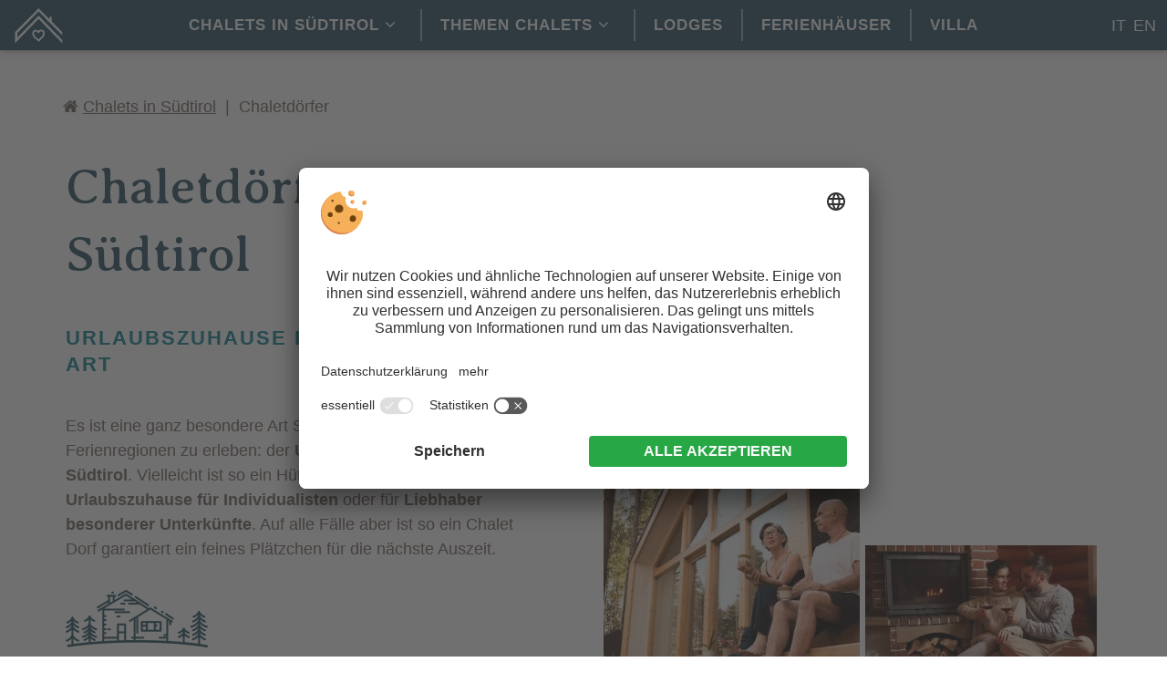

--- FILE ---
content_type: text/html; charset=utf-8
request_url: https://www.chalet-suedtirol.it/chaletdorf/
body_size: 16402
content:


<!DOCTYPE html PUBLIC "-//W3C//DTD XHTML 1.0 Transitional//EN" "http://www.w3.org/TR/xhtml1/DTD/xhtml1-transitional.dtd">

<html xmlns="http://www.w3.org/1999/xhtml" lang="de" xml:lang="de">

<head>
    
    
        <title>Chaletdorf Südtirol | Urlaub im Hüttendorf</title>
    <meta name="description" content="Chaletdörfer Südtirol ►Adressen für Urlaub im Ferienhaus im Chalet Dorf ► Chalets für 2, für Freunde & Familien mit Kinder ► Hüttendorf in Südtirol buchen!" />
<meta http-equiv="Content-Language" content="de" />
<meta name="language" content="de" />
<meta name="robots" content="index,follow, max-image-preview:large, max-snippet:-1, max-video-preview:-1" />
<meta name="classification" content="Tourism" />
<meta name="distribution" content="Global" />
<link rel="shortcut icon" type="image/ico" href="/CustomerData/624/Images/favicon.png"/>
<link rel="canonical" href="https://www.chalet-suedtirol.it/chaletdorf/"/>
<link rel="alternate" hreflang="de" href="https://www.chalet-suedtirol.it/chaletdorf/" />
<link rel="alternate" hreflang="it-it" href="https://www.chalet-altoadige.com/villaggio-chalet/" />
<link rel="alternate" hreflang="en" href="https://www.chalet-dolomites.com/chalet-village/" />
<link rel="alternate" hreflang="x-default" href="https://www.chalet-suedtirol.it/chaletdorf/" />
<meta property="og:title" content="Chaletdorf Südtirol | Urlaub im Hüttendorf" />
<meta name="twitter:title" content="Chaletdorf Südtirol | Urlaub im Hüttendorf" />
<meta property="og:description" content="Chaletdörfer Südtirol ►Adressen für Urlaub im Ferienhaus im Chalet Dorf ► Chalets für 2, für Freunde & Familien mit Kinder ► Hüttendorf in Südtirol buchen!" />
<meta name="twitter:description" content="Chaletdörfer Südtirol ►Adressen für Urlaub im Ferienhaus im Chalet Dorf ► Chalets für 2, für Freunde & Familien mit Kinder ► Hüttendorf in Südtirol buchen!" />
<meta property="og:locale" content="de_DE" />
<meta property="og:type" content="website" />
<meta property="og:url" content="https://www.chalet-suedtirol.it/chaletdorf/" />
<meta property="og:site_name" content="chalet-suedtirol.it" />
<meta property="og:image" content="https://www.chalet-suedtirol.it/CustomerData/624/Files/Images/chaletdorf/relax.jpg" />

    <meta http-equiv="Content-Type" content="text/html; charset=utf-8" />
    
    

    <link rel="preconnect" href="https://api.usercentrics.eu/"> 
    <link rel="preconnect" href="https://app.usercentrics.eu/"> 

     
        <script id="usercentrics-cmp" src="https://app.usercentrics.eu/browser-ui/latest/loader.js" data-settings-id="Q5TmGJkkd" data-language="de" async></script> 
    
    
    
    
<script class="cmsScript" type="text/javascript">
//<![CDATA[
if(!SiCenter){var SiCenter=function(){};}SiCenter.AppPath='';SiCenter.Language=1;SiCenter.Pid=624;SiCenter.AssetsKey='v=638953549722';SiCenter.EntryId=35309;;SiCenter.CategoryId=0;SiCenter.ExPid=254;SiCenter.mapWsPath='/handlers/';SiCenter.mapDomain='/mpd';//]]>
</script>

    <meta name="viewport" content="width=device-width, initial-scale=1.0, user-scalable=1" />
    <!--SiOrganiseImages-->
    <script defer src="/CustomerData/624/Scripts/min/siorganiseimages.js?v=638953549722"></script>

    <!--Site-->
    <link rel="preconnect" href="https://images.simedia.cloud/" />
    <link rel="apple-touch-icon" href="/CustomerData/624/Images/apple-touch-icon.png"/>
    <link rel="preconnect" href="https://widgets.simedia.cloud/" />
    <link rel="preload" href="/customerdata/65/styles/font-awesome.min.css" as="style"/>
    <link rel="preload" href="/customerdata/65/fonts/fontawesome-webfont.woff2?v=4.7.0" as="font" crossorigin/>
    <script defer src="https://ajax.googleapis.com/ajax/libs/jquery/1.12.4/jquery.min.js"></script>    
    <script defer src="/CustomerData/624/Scripts/min/site.js?v=638953549722"></script>
    <script defer src="https://widgets.simedia.cloud/portals/async-handler.js"></script>
    <link href="/CustomerData/624/Styles/min/site.css?v=638953549722" rel="stylesheet">
    <link media="print" href="/CustomerData/624/Styles/min/print.css?v=638953549722" rel="stylesheet" />

    
    <!-- Google Tag Manager -->
    <script>(function(w,d,s,l,i){w[l]=w[l]||[];w[l].push({'gtm.start':
    new Date().getTime(),event:'gtm.js'});var f=d.getElementsByTagName(s)[0],
    j=d.createElement(s),dl=l!='dataLayer'?'&l='+l:'';j.async=true;j.src=
    'https://www.googletagmanager.com/gtm.js?id='+i+dl;f.parentNode.insertBefore(j,f);
    })(window,document,'script','dataLayer','GTM-5BLLKVP');</script>
    <!-- End Google Tag Manager -->
    
</head>
<body>
    
    <!-- Google Tag Manager (noscript) -->
    <noscript><iframe src=https://www.googletagmanager.com/ns.html?id=GTM-5BLLKVP
    height="0" width="0" style="display:none;visibility:hidden"></iframe></noscript>
    <!-- End Google Tag Manager (noscript) -->
          
    <div id="globalContainer">
    <form name="aspnetForm" method="post" action="/chaletdorf/" id="aspnetForm">
<div>
<input type="hidden" name="__VIEWSTATE" id="__VIEWSTATE" value="/[base64]" />
</div>

<div>

	<input type="hidden" name="__VIEWSTATEGENERATOR" id="__VIEWSTATEGENERATOR" value="EF994177" />
</div>
    <div id="ctl00_SiCenter_Layout" class="sc-layout  info">
	
        <div class="sc-container header" id="ctl00_Header">
<div class="sc-control  sc-language-selector " id="LanguageSelector_6740">
<div class="sc-content" id="LanguageSelector_6740_InnerContent">
<a title="Italiano" href="https://www.chalet-altoadige.com/villaggio-chalet/">IT</a><a title="English" href="https://www.chalet-dolomites.com/chalet-village/">EN</a></div></div>
<div class="sc-control rContainer " id="Content_6742">
<div class="sc-content" id="Content_6742_InnerContent">
<p><a class="rlogo" href="/"><img alt="Chalet" dynamicimageloading="true" src="[data-uri]" data-src="/CustomerData/624/Images/symbol.svg" style="height: 40px;width:53px;" /></a></p>

<div class="rMenu"><a href="#resMenu"><span>Men&uuml; </span><i class="fa fa-bars">&nbsp;</i></a></div>
</div></div>
<div class="sc-control logo " id="Content_6738">
<div class="sc-content" id="Content_6738_InnerContent">
<p class="sc-zoom"><a href="/" title="Chalets in Südtirol"><img alt="Chalets in Südtirol" class="big-logo" dynamicimageloading="true"  src="[data-uri]" data-src="/CustomerData/624/Images/logo.svg" /><img alt="Chalets in Südtirol" class="small-logo" dynamicimageloading="false" src="/CustomerData/624/Images/symbol.svg" style="height:40px; width:53px;" /></a></p>
</div></div>
<div class="sc-control headerAnimation " id="Content_6741">
<div class="sc-content" id="Content_6741_InnerContent">
<p>&nbsp; &nbsp;</p>
</div></div>
<div class="sc-control breadcrumb " id="Content_6743">
<div class="sc-content" id="Content_6743_InnerContent">
<p><a href="/" title="Chalets in Südtirol"><i aria-hidden="true" class="fa fa-home">&nbsp;</i>Chalets in S&uuml;dtirol</a> <b>|</b>&nbsp;Chaletd&ouml;rfer</p>
<script type="application/ld+json">
    {
      "@context": "https://schema.org",
      "@type": "BreadcrumbList",
      "itemListElement": [{
        "@type": "ListItem",
        "position": 1,
        "name": "Chalets in Südtirol",
        "item": "https://www.chalet-suedtirol.it/"
      },{
        "@type": "ListItem",
        "position": 2,
        "name": "Chaletdörfer"
      }]
    }
</script></div></div>
<div class="sc-control menu-wrapper " id="Menu_6739">
<ul class="sc-menu">
<li class="mob_menu main"><a href="/" title="Chalets">Chalets</a></li><li class="mob_menu main"><a href="/lodges/" title="Lodges">Lodges</a></li><li class="mob_menu main"><a href="/ferienhaus/" title="Ferienhäuser">Ferienhäuser</a></li><li class="mob_menu main"><a href="/villa/" title="Villa">Villa</a></li><li class="mob_menu"><a href="/" title="Südtirol">Südtirol</a></li><li class="mob_menu"><a href="/chalets-dolomiten/" title="Dolomiten">Dolomiten</a></li><li class="mob_menu"><a href="/chalets-pustertal/" title="Pustertal">Pustertal</a></li><li class="mob_menu"><a href="/chalets-hochpustertal-drei-zinnen/" title="Hochpustertal">Hochpustertal</a></li><li class="mob_menu"><a href="/chalets-kronplatz/" title="Kronplatz">Kronplatz</a></li><li class="mob_menu"><a href="/chalets-tauferer-ahrntal/" title="Tauferer Ahrntal">Tauferer Ahrntal</a></li><li class="mob_menu"><a href="/chalets-alta-badia/" title="Alta Badia">Alta Badia</a></li><li class="mob_menu"><a href="/chalets-eisacktal/" title="Eisacktal">Eisacktal</a></li><li class="mob_menu"><a href="/chalets-wipptal/" title="Wipptal">Wipptal</a></li><li class="mob_menu"><a href="/chalets-groeden/" title="Gröden">Gröden</a></li><li class="mob_menu"><a href="/chalets-seiser-alm/" title="Seiser Alm">Seiser Alm</a></li><li class="mob_menu"><a href="/chalets-eggental/" title="Eggental">Eggental</a></li><li class="mob_menu"><a href="/chalets-suedtiroler-weinstrasse/" title="Südtiroler Weinstraße ">Südtiroler Weinstraße </a></li><li class="mob_menu"><a href="/chalets-bozen-und-umgebung/" title="Bozen und Umgebung">Bozen und Umgebung</a></li><li class="mob_menu"><a href="/chalets-meran-umgebung/" title="Meran & Umgebung">Meran & Umgebung</a></li><li class="mob_menu"><a href="/chalets-vinschgau/" title="Vinschgau">Vinschgau</a></li><li class="mob_menu"><a href="/chalets-belluneser-dolomiten/" title="Belluno">Belluno</a></li><li class="mob_menu"><a href="/chalets-val-di-fassa/" title="Val di Fassa">Val di Fassa</a></li><li class="mob_menu"><a href="/chalets-dorf-tirol/" title="Dorf Tirol">Dorf Tirol</a></li><li class="mob_menu"><a href="/chalets-gsiesertal/" title="Gsiesertal">Gsiesertal</a></li><li class="mob_menu"><a href="/chalets-muehlbach/" title="Mühlbach">Mühlbach</a></li><li class="mob_menu"><a href="/chalets-schenna/" title="Schenna">Schenna</a></li><li class="mob_menu"><a href="/chalets-sexten/" title="Sexten">Sexten</a></li><li class="mob_menu"><a href="/chalets-st-vigil-enneberg/" title="St. Vigil in Enneberg">St. Vigil in Enneberg</a></li><li class="mob_menu"><a href="/chalets-toblach/" title="Toblach">Toblach</a></li><li class="mob_menu"><a href="/chalets-wolkenstein/" title="Wolkenstein">Wolkenstein</a></li><li class="mob_menu"><a href="/chalets-madonna-di-campiglio/" title="Madonna di Campiglio">Madonna di Campiglio</a></li><li class="mob_menu main"><a href="/luxus-chalets-suedtirol/" title="Luxus Chalets Südtirol">Luxus Chalets Südtirol</a></li><li class="mob_menu main"><a href="/luxus-chalets-dolomiten/" title="Luxus Chalets Dolomiten">Luxus Chalets Dolomiten</a></li><li class="mob_menu main"><a href="/luxus-chalets-mit-pool/" title="Luxus Chalets mit Pool">Luxus Chalets mit Pool</a></li><li class="mob_menu main"><a href="/luxus-chalets-mit-hund/" title="Luxus Chalets mit Hund">Luxus Chalets mit Hund</a></li><li class="mob_menu main"><a href="/chalets-an-der-piste/" title="Chalets an der Piste">Chalets an der Piste</a></li><li class="mob_menu main"><a href="/einsame-huette-mieten/" title="Romantische Chalets">Romantische Chalets</a></li><li class="mob_menu main"><a href="/chalets-mit-hund/" title="Chalets mit Hund">Chalets mit Hund</a></li><li class="mob_menu main"><a href="/chalets-mit-pool/" title="Chalets mit Pool">Chalets mit Pool</a></li><li class="mob_menu main"><a href="/chalets-mit-kamin/" title="Chalets mit Kamin">Chalets mit Kamin</a></li><li class="mob_menu main"><a href="/chalets-in-den-bergen/" title="Chalets in den Bergen">Chalets in den Bergen</a></li><li class="mob_menu main"><a href="/wellnesschalets/" title="Wellness-Chalets">Wellness-Chalets</a></li><li class="mob_menu main"><a href="/familie-chalet/" title="Familychalets">Familychalets</a></li><li class="mob_menu main"><a href="/chalet-mit-whirlpool/" title="Chalets mit Whirlpool">Chalets mit Whirlpool</a></li><li class="mob_menu main"><a href="/neue-chalets/" title="Neue Chalets">Neue Chalets</a></li><li class="mob_menu main"><a href="/winter-chalet/" title="Winterchalets">Winterchalets</a></li><li class="mob_menu main"><a href="/chalet-mit-sauna/" title="Chalets mit Sauna">Chalets mit Sauna</a></li><li class="mob_menu main"><a href="/chalet-am-see/" title="Chalets am See">Chalets am See</a></li><li class="mob_menu main"><a href="/design-chalet/" title="Designchalets">Designchalets</a></li><li class="mob_menu main"><a href="/bauernhof-chalet/" title="Bauernhofchalets">Bauernhofchalets</a></li><li class="mob_menu main"><a href="/chalet-adults-only/" title="Chalets adults only">Chalets adults only</a></li><li class="mob_menu main"><a href="/chaletdorf/" title="Chaletdorf">Chaletdorf</a></li><li class="mob_menu main"><a href="/waldchalets/" title="Waldchalets">Waldchalets</a></li><li class="mob_menu main"><a href="/was-ist-ein-chalet/" title="Was ist ein Chalet?">Was ist ein Chalet?</a></li><li class="desk_menu regions"><a href="/#Chalet" title="Chalets in Südtirol &nbsp;&nbsp;" target="_self">Chalets in Südtirol <i class="fa fa-angle-down">&nbsp;</i><i class="fa fa-angle-up">&nbsp;</i></a><ul><li class="desk_menu title"><a href="/#Ferienregionen" title="Urlaubsregionen:" target="_self">Urlaubsregionen:</a></li><li class="desk_menu"><a href="/" title="Südtirol">Südtirol</a></li><li class="desk_menu"><a href="/chalets-dolomiten/" title="Dolomiten">Dolomiten</a></li><li class="desk_menu"><a href="/chalets-pustertal/" title="Pustertal">Pustertal</a></li><li class="desk_menu"><a href="/chalets-hochpustertal-drei-zinnen/" title="Hochpustertal">Hochpustertal</a></li><li class="desk_menu"><a href="/chalets-kronplatz/" title="Kronplatz">Kronplatz</a></li><li><a href="/chalets-tauferer-ahrntal/" title="Tauferer Ahrntal">Tauferer Ahrntal</a></li><li class="desk_menu"><a href="/chalets-alta-badia/" title="Alta Badia">Alta Badia</a></li><li class="desk_menu"><a href="/chalets-eisacktal/" title="Eisacktal">Eisacktal</a></li><li class="desk_menu"><a href="/chalets-wipptal/" title="Wipptal">Wipptal</a></li><li class="desk_menu"><a href="/chalets-groeden/" title="Gröden">Gröden</a></li><li class="desk_menu"><a href="/chalets-seiser-alm/" title="Seiser Alm">Seiser Alm</a></li><li class="desk_menu"><a href="/chalets-eggental/" title="Eggental">Eggental</a></li><li><a href="/chalets-suedtiroler-weinstrasse/" title="Südtiroler Weinstraße ">Südtiroler Weinstraße </a></li><li><a href="/chalets-bozen-und-umgebung/" title="Bozen und Umgebung">Bozen und Umgebung</a></li><li class="desk_menu"><a href="/chalets-meran-umgebung/" title="Meran & Umgebung">Meran & Umgebung</a></li><li><a href="/chalets-vinschgau/" title="Vinschgau">Vinschgau</a></li><li><a href="/chalets-belluneser-dolomiten/" title="Belluno">Belluno</a></li><li class="last-box-desk"><a href="/chalets-val-di-fassa/" title="Val di Fassa">Val di Fassa</a></li><li class="desk_menu title"><a href="/#Orte" title="Ferienorte:" target="_self">Ferienorte:</a></li><li class="desk_menu"><a href="/chalets-dorf-tirol/" title="Dorf Tirol">Dorf Tirol</a></li><li class="desk_menu"><a href="/chalets-gsiesertal/" title="Gsiesertal">Gsiesertal</a></li><li class="desk_menu"><a href="/chalets-muehlbach/" title="Mühlbach">Mühlbach</a></li><li class="desk_menu"><a href="/chalets-schenna/" title="Schenna">Schenna</a></li><li class="desk_menu"><a href="/chalets-sexten/" title="Sexten">Sexten</a></li><li class="desk_menu"><a href="/chalets-st-vigil-enneberg/" title="St. Vigil in Enneberg">St. Vigil in Enneberg</a></li><li class="desk_menu"><a href="/chalets-toblach/" title="Toblach">Toblach</a></li><li class="desk_menu"><a href="/chalets-wolkenstein/" title="Wolkenstein">Wolkenstein</a></li><li><a href="/chalets-madonna-di-campiglio/" title="Madonna di Campiglio">Madonna di Campiglio</a></li><li class="what other"><a href="/was-ist-ein-chalet/" title="Was ist ein Chalet?">Was ist ein Chalet?</a></li></ul></li><li class="desk_menu regions theme"><a href="#Weitere-Themen" title="Themen Chalets &nbsp;&nbsp;" target="_self" class="sc-active">Themen Chalets <i class="fa fa-angle-down">&nbsp;</i><i class="fa fa-angle-up">&nbsp;</i></a><ul class="sc-active"><li><a href="/luxus-chalets-suedtirol/" title="Luxus Chalets Südtirol">Luxus Chalets Südtirol</a></li><li><a href="/luxus-chalets-dolomiten/" title="Luxus Chalets Dolomiten">Luxus Chalets Dolomiten</a></li><li><a href="/luxus-chalets-mit-pool/" title="Luxus Chalets mit Pool">Luxus Chalets mit Pool</a></li><li><a href="/luxus-chalets-mit-hund/" title="Luxus Chalets mit Hund">Luxus Chalets mit Hund</a></li><li><a href="/chalets-an-der-piste/" title="Chalets an der Piste">Chalets an der Piste</a></li><li><a href="/einsame-huette-mieten/" title="Romantische Chalets">Romantische Chalets</a></li><li><a href="/chalets-mit-hund/" title="Chalets mit Hund">Chalets mit Hund</a></li><li><a href="/chalets-mit-pool/" title="Chalets mit Pool">Chalets mit Pool</a></li><li><a href="/chalets-mit-kamin/" title="Chalets mit Kamin">Chalets mit Kamin</a></li><li><a href="/chalets-in-den-bergen/" title="Chalets in den Bergen">Chalets in den Bergen</a></li><li><a href="/wellnesschalets/" title="Wellness-Chalets">Wellness-Chalets</a></li><li><a href="/familie-chalet/" title="Familychalets">Familychalets</a></li><li><a href="/chalet-mit-whirlpool/" title="Chalets mit Whirlpool">Chalets mit Whirlpool</a></li><li><a href="/neue-chalets/" title="Neue Chalets">Neue Chalets</a></li><li><a href="/winter-chalet/" title="Winterchalets">Winterchalets</a></li><li><a href="/chalet-mit-sauna/" title="Chalets mit Sauna">Chalets mit Sauna</a></li><li><a href="/chalet-am-see/" title="Chalets am See">Chalets am See</a></li><li><a href="/design-chalet/" title="Designchalets">Designchalets</a></li><li><a href="/bauernhof-chalet/" title="Bauernhofchalets">Bauernhofchalets</a></li><li><a href="/chalet-adults-only/" title="Chalets adults only">Chalets adults only</a></li><li><a href="/chaletdorf/" title="Chaletdorf" class="sc-active">Chaletdorf</a></li><li><a href="/waldchalets/" title="Waldchalets">Waldchalets</a></li></ul></li><li class="desk_menu"><a href="/lodges/" title="Lodges">Lodges</a></li><li class="desk_menu"><a href="/ferienhaus/" title="Ferienhäuser">Ferienhäuser</a></li><li class="desk_menu"><a href="/villa/" title="Villa">Villa</a></li></ul>
</div>
</div>
        
        <div class="sc-masterContainer" id="ctl00_MasterContainer">
<div class="sc-control " id="Entry_35309">
<div class="sc-header">
<h1>Chaletdörfer in Südtirol</h1></div><div class="sc-content" id="Entry_35309_InnerContent">
<div class="text-box">
<h2 class="subtitle">Urlaubszuhause der besonderen Art</h2>

<p>Es ist eine ganz besondere Art S&uuml;dtirol und seine vielf&auml;ltigen Ferienregionen zu erleben: der <strong>Urlaub in einem Chaletdorf in S&uuml;dtirol</strong>. Vielleicht ist so ein H&uuml;ttendorf in S&uuml;dtirol gar ein <b>Urlaubszuhause f&uuml;r Individualisten</b> oder f&uuml;r <b>Liebhaber besonderer Unterk&uuml;nfte</b>. Auf alle F&auml;lle aber ist so ein Chalet Dorf garantiert ein feines Pl&auml;tzchen f&uuml;r die n&auml;chste Auszeit.</p>

<hr />
<p><span class="subtitle">Luxus, Charme &amp; Komfort im Chalet Dorf</span> Sie sind gem&uuml;tlich und sie sind anders als herk&ouml;mmliche Unterk&uuml;nfte, die <strong>Chaletd&ouml;rfer in S&uuml;dtirol</strong>. Und zudem ist so ein Chaletdorf in S&uuml;dtirol auch ideal f&uuml;r den Urlaub mit Kinder und auch f&uuml;r den <a href="/chalets-mit-hund/" title="Urlaub mit Hund">Urlaub mit Hund</a>. Sie bieten eine unschlagbare Kombination aus rustikalem Charme, aus Luxus und unmittelbarer N&auml;he zur Natur, aus reichlich Privatsph&auml;re aber auch aus Begegnungen mit lieben Menschen. Viele der Chaletd&ouml;rfer bieten zudem nicht nur den <b>Komfort eines traditionellen Chalets</b>, sondern meist auch noch die <b>Annehmlichkeiten eines modernen Hotels</b>. Teils befinden sie sich direkt neben der Skipiste im Winter, und im Sommer mitten im herrlichen Wandergebiet, teils aber auch ganz abgelegen, weit weg von Autol&auml;rm und Alltagsger&auml;uschen, umgeben von der sch&ouml;nsten Natur &ndash; mit vielen Lieblingspl&auml;tzen. Wetten, am liebsten w&uuml;rden Sie f&uuml;r immer dableiben &ndash; in Ihrem kleinen Hideaway in <a href="/" title="Südtirol">S&uuml;dtirol</a>.</p>

<p class="button_bg no_spaces"><a class="button scrollLink" href="#Chalet" title="zu den Chalets">zu den Chalets</a></p>
</div>

<div class="boxWrapper prev padding-bottom-xl">
<div class="box imgSmall "><img alt="Chaletdorf" dynamicimageloading="true"  src="[data-uri]" data-src="/CustomerData/624/Files/Images/chaletdorf/chaletdorf.jpg" style="width: 1000px; height: 1000px;" /></div>

<div class="box text imgSmall-second">
<div class="txtWrapper"><img alt="Relax im Chaletdorf" dynamicimageloading="true"  src="[data-uri]" data-src="/CustomerData/624/Files/Images/chaletdorf/relax.jpg" /></div>
</div>

<div class="box imgBig"><img alt="Paar im Chaletdorf" dynamicimageloading="true"  src="[data-uri]" data-src="/CustomerData/624/Files/Images/chaletdorf/chaletdorf-paar.jpg" /></div>
</div>

<p class="SlideDownAll"><a href="javascript:void(0)"><span>weiterlesen ...</span></a></p>
</div></div>
</div>

        <div class="sc-container contentBoxes" id="ctl00_ContentBoxes">
<div class="sc-control " id="Content_10119">
<div class="sc-content" id="Content_10119_InnerContent">
<p>&nbsp; &nbsp;</p>
</div></div>
<div class="sc-control " id="Content_6748">
<div class="sc-content" id="Content_6748_InnerContent">
<div class="box-blue" id="Chalet">
<h2>&Uuml;bersicht der Chaletd&ouml;rfer in S&uuml;dtirol</h2>

<p class="t3">Luxus erleben inmitten der Natur</p>
</div>

<div style="clear: both;">&nbsp;</div>

<div><list-widget language="1" token="1e740ff1-4a3d-4118-92c3-42d6227c6098"></list-widget></div>

<div class="big boxWrapper prev">
<div class="box imgSmall "><img alt="Kaminfeuer im Chaletdorf" dynamicimageloading="true" src="[data-uri]" data-src="/CustomerData/624/Files/Images/chaletdorf/kaminfeuer.jpg" style="width: 1000px; height: 1000px;" /></div>

<div class="box text">
<div class="txtWrapper">
<div class="txt">
<h2>Mein Tag im Chaletdorf in S&uuml;dtirol</h2>

<p>Die Sonne im Gesicht, den Kaffee in der Hand &ndash; ich freu mich auf meinen <strong>Urlaubstag im Chaletdorf in S&uuml;dtirol</strong>. Aber zuerst: <b>raus aus dem Ferienhaus und rein in die Natur</b>, die frische Bergluft genie&szlig;en, die Gegend erkunden - auch wenn&rsquo;s im Feriendorf noch so gem&uuml;tlich und kuschelig ist. Ob beim Wandern, Spazierengehen, Biken, Langlaufen oder Skifahren &ndash; egal &ndash; <b>Natur macht gl&uuml;cklich</b>, besonders wenn Sie so sch&ouml;n ist wie in S&uuml;dtirol.</p>

<p>Zur&uuml;ck im H&uuml;ttendorf g&ouml;nne ich mir eine wohlverdiente <b>Auszeit im Wellnessbereich</b>. In der Sauna entspannen und im privaten Whirlpool sp&uuml;ren, wie sich alle Verspannungen l&ouml;sen. Dabei den herrlichen Ausblick auf die Bergwelt genie&szlig;en. Hier kann ich Tr&auml;umen, hier kann ich den Alltag vergessen. Ich freu mich schon auf den Abend &ndash; auf die k&ouml;stlichen lokalen Spezialit&auml;ten im <b>Restaurant des Chaletdorfes</b>. Oder stell ich mich vielleicht doch einmal selbst an den Herd? Sp&auml;ter dann, wird das Kaminfeuer angemacht, ich lehne mich mit einem guten Glas Wein entspannt in meinen Sessel zur&uuml;ck und beobachte die funkelnden Sterne.</p>

<p>Und morgen? Vielleicht lass ich da den ganzen Tag den Bademantel an, genie&szlig;e eine wohltuende Massage und <a href="/chalets-mit-pool/" title="Auszeit am Pool"><b>meine Auszeit am Pool</b></a> ... wer wei&szlig;.</p>
</div>
</div>
</div>

<div class="box imgBig"><img alt="Kaffee trinken" dynamicimageloading="true" src="[data-uri]" data-src="/CustomerData/624/Files/Images/chaletdorf/kaffee-trinken-chaletdorf.jpg" /></div>
</div>
</div></div>
<div class="sc-control " id="Content_11206">
<div class="sc-content" id="Content_11206_InnerContent">
<div class="box-blue">
<h2>Chalet des Monats - Unsere Empfehlung</h2>
</div>

<div style="clear: both;">&nbsp;</div>
<list-widget language="1" token="088c1c8f-2a24-4cb1-90cb-980abe1a49fe"></list-widget></div></div>
<div class="sc-control themenhotel " id="Content_11426">
<div class="sc-content" id="Content_11426_InnerContent">
<div class="box-blue" id="Weitere-Themen">
<h2>Lodge, Ferienhaus oder Villa &ndash; drei Wohnformen, ein Ziel</h2>

<p class="t3">W&auml;hlen Sie zwischen Lodge, Ferienhaus oder Villa &ndash;<br />
jede mit ihrem ganz eigenen Charakter, aber alle mit viel Herz f&uuml;r besondere Urlaubsmomente.</p>
</div>

<div class="areas">
<div><img alt="Ferienhaus" dynamicimageloading="true"            src="[data-uri]" data-src="/CustomerData/624/Files/Images/content/ferienhaus.jpg" style="width: 500px; height: 500px;" />
<div class="outer">
<div class="inner">
<div class="txt">
<h3>Ferienhaus</h3>

<p class="t4">Individuell &amp; komfortabel</p>

<p class="fade-in">Jedes Ferienhaus in S&uuml;dtirol bietet seine eigene Note &ndash; mit einer Atmosph&auml;re, die zum Ankommen einl&auml;dt &hellip;</p>
<a class="button nd" href="/ferienhaus/" title="Zu den Ferienhäusern">Zu den Ferienh&auml;usern</a></div>
</div>
</div>
</div>

<div><img alt="Villa" dynamicimageloading="true"            src="[data-uri]" data-src="/CustomerData/624/Files/Images/content/villa.jpg" style="width: 500px; height: 500px;" />
<div class="outer">
<div class="inner">
<div class="txt">
<h3>Villa</h3>

<p class="t4">Urlaub auf h&ouml;chstem Niveau</p>

<p class="fade-in">Weil echter Urlaub dort beginnt, wo Raum, Ruhe und Stil aufeinandertreffen &hellip;</p>
<a class="button nd" href="/villa/" title="Zu den Villen">Zu den Villen</a></div>
</div>
</div>
</div>

<div><img alt="Lodges" dynamicimageloading="true"            src="[data-uri]" data-src="/CustomerData/624/Files/Images/content/lodges.jpg" style="width: 500px; height: 500px;" />
<div class="outer">
<div class="inner">
<div class="txt">
<h3>Lodges</h3>

<p class="t4">Locations zum Wohlf&uuml;hlen</p>

<p class="fade-in">Genuss, Entspannung, Luxus &ndash; bombastische Adressen f&uuml;r Erholungssuchende.</p>
<a class="button nd" href="/lodges/" title="Zu den Lodges">Zu den Lodges</a></div>
</div>
</div>
</div>
</div>
</div></div>
<div class="sc-control themenhotel " id="Content_6750">
<div class="sc-content" id="Content_6750_InnerContent">
<div class="box-blue" id="Weitere-Themen">
<h2>Chaleturlaub in S&uuml;dtirol</h2>

<p class="t3">Eintauchen in die alpine Gem&uuml;tlichkeit ...</p>
</div>

<div class="areas">
<div><img alt="Was ist ein Chalet" dynamicimageloading="true" src="[data-uri]" data-src="/CustomerData/624/Files/Images/content/chalet.jpg" style="width: 500px; height: 500px;" />
<div class="outer">
<div class="inner">
<div class="txt">
<h3>Was ist ein Chalet?</h3>

<p class="t4">Alle wichtigen Infos von A - Z</p>

<p class="fade-in">Der ganz private R&uuml;ckzugsort f&uuml;r Ihren Urlaub mit ganz viel Luxus und wunderbarer Gem&uuml;tlichkeit. Kuschelig, urig und echt!</p>
<a class="button nd" href="/was-ist-ein-chalet/" title="Infos zu den Chalets">Infos zu den Chalets</a></div>
</div>
</div>
</div>

<div><img alt="Luxus Chalets Südtirol" dynamicimageloading="true" src="[data-uri]" data-src="/CustomerData/624/Files/Images/content/luxus-chalet.jpg" style="width: 500px; height: 500px;" />
<div class="outer">
<div class="inner">
<div class="txt">
<h3>Luxus Chalets S&uuml;dtirol</h3>

<p class="t4">Auf gar nichts verzichten</p>

<p class="fade-in">Mehr als gem&uuml;tlich und romantisch, mit privatem Wellnessbereich, stilvoller und hochwertiger Ausstattung.</p>
<a class="button nd" href="/luxus-chalets-suedtirol/" title="Zu den Luxus Chalets in Südtirol">Zu den Luxus Chalets S&uuml;dtirol</a></div>
</div>
</div>
</div>

<div><img alt="Luxus Chalets in den Dolomiten" dynamicimageloading="true" src="[data-uri]" data-src="/CustomerData/624/Files/Images/content/luxus-chalets-dolomiten.jpg" style="width: 500px; height: 500px;" />
<div class="outer">
<div class="inner">
<div class="txt">
<h3>Luxus Chalets Dolomiten</h3>

<p class="t4">F&uuml;r Paare, f&uuml;r Familien und f&uuml;r Freunde</p>

<p class="fade-in">Die richtigen Adressen f&uuml;r Urlaub an ganz besonderen Orten, gepr&auml;gt von Luxus und wundersch&ouml;ner Natur&nbsp;...</p>
<a class="button nd" href="/luxus-chalets-dolomiten/" title="Zu den Luxus Chalets in den Dolomiten">Zu den Luxus Chalets Dolomiten</a></div>
</div>
</div>
</div>

<div><img alt="Luxus Chalets mit Pool" dynamicimageloading="true" src="[data-uri]" data-src="/CustomerData/624/Files/Images/content/luxus-chalets-pool.jpg" style="width: 500px; height: 500px;" />
<div class="outer">
<div class="inner">
<div class="txt">
<h3>Luxus Chalets mit Pool</h3>

<p class="t4">Sich am Pool sonnen</p>

<p class="fade-in">Erleben Sie unvergessliche Highlights in den Luxuschalets mit Pool und schaffen Sie Urlaubserinnerungen, die f&uuml;r immer bleiben&nbsp;&hellip;</p>
<a class="button nd" href="/luxus-chalets-mit-pool/" title="Zu den Luxus Chalets mit Pool">Zu den Luxus Chalets mit Pool</a></div>
</div>
</div>
</div>

<div><img alt="Luxus Chalets für den Urlaub mit Hund" dynamicimageloading="true" src="[data-uri]" data-src="/CustomerData/624/Files/Images/content/luxus-chalets-hund.jpg" style="width: 500px; height: 500px;" />
<div class="outer">
<div class="inner">
<div class="txt">
<h3>Luxus Chalets mit Hund</h3>

<p class="t4">R&uuml;ckzugsorte f&uuml;r Sie und Ihren Vierbeiner</p>

<p class="fade-in">Hundefreundlich, luxuri&ouml;s, einzigartig: f&uuml;r Urlaubstage auf h&ouml;chstem Niveau &ndash; auch mit Hund&nbsp;&hellip;</p>
<a class="button nd" href="/luxus-chalets-mit-hund/" title="Zu den Luxus Chalets für den Urlaub mit Hund">Zu den Luxus Chalets mit Hund</a></div>
</div>
</div>
</div>

<div><img alt="Chalets an der Piste" dynamicimageloading="true" src="[data-uri]" data-src="/CustomerData/624/Files/Images/content/chalets-piste.jpg" style="width: 500px; height: 500px;" />
<div class="outer">
<div class="inner">
<div class="txt">
<h3>Chalets an der Piste</h3>

<p class="t4">Vom Bett direkt ins Skivergn&uuml;gen</p>

<p class="fade-in">Traumlage f&uuml;r alle Skifans: die Chalets direkt an der Piste. Kein Skibus, kein Auto. Vor der T&uuml;r herrlicher Schnee und wundersch&ouml;ne Abfahrten.</p>
<a class="button nd" href="/chalets-an-der-piste/" title="Zu den Chalets an der Piste">Zu den Chalets an der Piste</a></div>
</div>
</div>
</div>

<div><img alt="Romantische Chalets" dynamicimageloading="true" src="[data-uri]" data-src="/CustomerData/624/Files/Images/content/romantische-chalets.jpg" style="width: 500px; height: 500px;" />
<div class="outer">
<div class="inner">
<div class="txt">
<h3>Romantische Chalets</h3>

<p class="t4">F&uuml;r H&uuml;ttenurlaub zu zweit</p>

<p class="fade-in">Abgeschiedene Bergh&uuml;tten in S&uuml;dtirol - f&uuml;r Urlaub in Ruhe und Abgeschiedenheit, f&uuml;r Urlaub ganz im eigenen Reich.</p>
<a class="button nd" href="/einsame-huette-mieten/" title="Zu den romantischen Chalets">Zu den romantischen Chalets</a></div>
</div>
</div>
</div>

<div><img alt="Chalets mit Hund" dynamicimageloading="true" src="[data-uri]" data-src="/CustomerData/624/Files/Images/content/urlaub-hund.jpg" style="width: 500px; height: 500px;" />
<div class="outer">
<div class="inner">
<div class="txt">
<h3>Chalets mit Hund</h3>

<p class="t4">H&uuml;ttenurlaub mit dem Vierbeiner</p>

<p class="fade-in">Hundefreundliche Chalets &ndash; die besten Voraussetzungen f&uuml;r den Urlaub mit Hund.</p>
<a class="button nd" href="/chalets-mit-hund/" title="Zu den Chalets mit Hund">Zu den Chalets mit Hund</a></div>
</div>
</div>
</div>

<div><img alt="Chalets mit Pool" dynamicimageloading="true" src="[data-uri]" data-src="/CustomerData/624/Files/Images/content/chalets-mit-pool.jpg" style="width: 500px; height: 500px;" />
<div class="outer">
<div class="inner">
<div class="txt">
<h3>Chalets mit Pool</h3>

<p class="t4">F&uuml;r ein wenig Luxus im Urlaub</p>

<p class="fade-in">Privater Pool, Infinity-Pool, Outdoor-Pool &ndash; egal wie &ndash; ein Chalet mit Pool ist traumhaft.</p>
<a class="button nd" href="/chalets-mit-pool/" title="Zu den Chalets mit Pool">Zu den Chalets mit Pool</a></div>
</div>
</div>
</div>

<div><img alt="Chalets mit Kamin" dynamicimageloading="true" src="[data-uri]" data-src="/CustomerData/624/Files/Images/content/chaltes-mit-kamin.jpg" style="width: 500px; height: 500px;" />
<div class="outer">
<div class="inner">
<div class="txt">
<h3>Chalets mit Kamin</h3>

<p class="t4">Romantik und Wohlbehagen</p>

<p class="fade-in">Chalets mit Kamin sorgen f&uuml;r eine mehr als nur gem&uuml;tliche Atmosph&auml;re.</p>
<a class="button nd" href="/chalets-mit-kamin/" title="Zu den Chalets mit Kamin">Zu den Chalets mit Kamin</a></div>
</div>
</div>
</div>

<div><img alt="Chalets in den Bergen" dynamicimageloading="true" src="[data-uri]" data-src="/CustomerData/624/Files/Images/content/urlaub-in-den-bergen.jpg" style="width: 500px; height: 500px;" />
<div class="outer">
<div class="inner">
<div class="txt">
<h3>Chalets in den Bergen</h3>

<p class="t4">Familien- und Romantikurlaub</p>

<p class="fade-in">Die besten Adressen f&uuml;r Urlaub in den sch&ouml;nsten Chalets und in den sch&ouml;nsten Bergen.</p>
<a class="button nd" href="/chalets-in-den-bergen/" title="Zu den Chalets in den Bergen">Zu den Chalets in den Bergen</a></div>
</div>
</div>
</div>

<div><img alt="Wellnesschalets" dynamicimageloading="true" src="[data-uri]" data-src="/CustomerData/624/Files/Images/content/wellness-chalets.jpg" style="width: 500px; height: 500px;" />
<div class="outer">
<div class="inner">
<div class="txt">
<h3>Wellnesschalets</h3>

<p class="t4">Es sich einfach nur gut gehen lassen</p>

<p class="fade-in">Fernab vom Alltag den Stress und die Hektik wegsp&uuml;len. Rundum sorglos sein in diesen Wellness-Chalets.</p>
<a class="button nd" href="/wellnesschalets/" title="Zu den Wellnesschalets">Zu den Wellnesschalets</a></div>
</div>
</div>
</div>

<div><img alt="Chalets für Familien" dynamicimageloading="true" src="[data-uri]" data-src="/CustomerData/624/Files/Images/content/familienchalets.jpg" style="width: 500px; height: 500px;" />
<div class="outer">
<div class="inner">
<div class="txt">
<h3>Chalets f&uuml;r Familien</h3>

<p class="t4">Viel Komfort und Gem&uuml;tlichkeit</p>

<p class="fade-in">Die perfekte Unterkunft f&uuml;r die gro&szlig;e und kleine Familie. Mit besonders viel Platz um drinnen zu Spielen und drau&szlig;en zu Toben. Gem&uuml;tlich &amp; luxuri&ouml;s.</p>
<a class="button nd" href="/familie-chalet/" title="Zu den Familychalets">Zu den Familychalets</a></div>
</div>
</div>
</div>

<div><img alt="Chalets mit Whirlpool" dynamicimageloading="true" src="[data-uri]" data-src="/CustomerData/624/Files/Images/content/chalets-mit-whirlpool.jpg" style="width: 500px; height: 500px;" />
<div class="outer">
<div class="inner">
<div class="txt">
<h3>Chalets mit Whirlpool</h3>

<p class="t4">Weil Sie Privatsph&auml;re sch&auml;tzen</p>

<p class="fade-in">Whirlpool &ndash; eine sagenhafte Chalet-Ausstattung die nicht nur die Herzen von Wellnessliebhabern h&ouml;her schlagen l&auml;sst.</p>
<a class="button nd" href="/chalet-mit-whirlpool/" title="Zu den Chalets mit Whirlpool">Zu den Chalets mit Whirlpool</a></div>
</div>
</div>
</div>

<div><img alt="Neue Chalets" dynamicimageloading="true" src="[data-uri]" data-src="/CustomerData/624/Files/Images/content/neue-chalets.jpg" style="width: 500px; height: 500px;" />
<div class="outer">
<div class="inner">
<div class="txt">
<h3>Neue Chalets</h3>

<p class="t4">Zu den ersten G&auml;sten z&auml;hlen</p>

<p class="fade-in">Urlaub in einem neuen Chalet, perfekt f&uuml;r zwei und gro&szlig; genug f&uuml;r gro&szlig;e Familien.</p>
<a class="button nd" href="/neue-chalets/" title="Zu den neuen Chalets">Zu den neuen Chalets</a></div>
</div>
</div>
</div>

<div><img alt="Winterchalets" dynamicimageloading="true" src="[data-uri]" data-src="/CustomerData/624/Files/Images/content/winter-chalet.jpg" style="width: 500px; height: 500px;" />
<div class="outer">
<div class="inner">
<div class="txt">
<h3>Winterchalets</h3>

<p class="t4">Wintervergn&uuml;gen ab der Haust&uuml;r</p>

<p class="fade-in">Schneekristalle an den Fensterscheiben und drinnen wohlige W&auml;rme und Gem&uuml;tlichkeit.</p>
<a class="button nd" href="/winter-chalet/" title="Zu den Winterchalets">Zu den Winterchalets</a></div>
</div>
</div>
</div>

<div><img alt="Chalets mit Sauna" dynamicimageloading="true" src="[data-uri]" data-src="/CustomerData/624/Files/Images/content/chalets-mit-sauna.jpg" style="width: 500px; height: 500px;" />
<div class="outer">
<div class="inner">
<div class="txt">
<h3>Chalets mit Sauna</h3>

<p class="t4">Annehmlichkeiten die gut tun</p>

<p class="fade-in">Sie laden ein zum wohlig-warmen Entspannen in angenehmer Atmosph&auml;re.</p>
<a class="button nd" href="/chalet-mit-sauna/" title="Zu den Chalets mit Sauna">Zu den Chalets mit Sauna</a></div>
</div>
</div>
</div>

<div><img alt="Chalets am See" dynamicimageloading="true" src="[data-uri]" data-src="/CustomerData/624/Files/Images/content/chalets-am-see.jpg" style="width: 500px; height: 500px;" />
<div class="outer">
<div class="inner">
<div class="txt">
<h3>Chalets am See</h3>

<p class="t4">Top Aussicht inklusive</p>

<p class="fade-in">Ideal f&uuml;r den Badeurlaub und f&uuml;r den Urlaub in den Bergen.</p>
<a class="button nd" href="/chalet-am-see/" title="Zu den Chalets am See">Zu den Chalets am See</a></div>
</div>
</div>
</div>

<div><img alt="Designchalets" dynamicimageloading="true" src="[data-uri]" data-src="/CustomerData/624/Files/Images/content/design-chalets.jpg" style="width: 500px; height: 500px;" />
<div class="outer">
<div class="inner">
<div class="txt">
<h3>Designchalets</h3>

<p class="t4">Mit dem Hauch von Luxus</p>

<p class="fade-in">Die besten Adressen f&uuml;r einen exklusiven Urlaub mit Privatsph&auml;re.</p>
<a class="button nd" href="/design-chalet/" title="Zu den Designchalets">Zu den Designchalets</a></div>
</div>
</div>
</div>

<div><img alt="Bauernhof Chalets" dynamicimageloading="true" src="[data-uri]" data-src="/CustomerData/624/Files/Images/content/bauernhof.jpg" style="width: 500px; height: 500px;" />
<div class="outer">
<div class="inner">
<div class="txt">
<h3>Bauernhof Chalets</h3>

<p class="t4">Wohlf&uuml;hlen leicht gemacht</p>

<p class="fade-in">Allein schon Einrichtung und Lage sorgen daf&uuml;r, dass Sie sich hier rundum wohlf&uuml;hlen.</p>
<a class="button nd" href="/bauernhof-chalet/" title="Zu den Bauernhof Chalets">Zu den Bauernhof Chalets</a></div>
</div>
</div>
</div>

<div><img alt="Chalets adults only" dynamicimageloading="true" src="[data-uri]" data-src="/CustomerData/624/Files/Images/content/adults-only.jpg" style="width: 500px; height: 500px;" />
<div class="outer">
<div class="inner">
<div class="txt">
<h3>Chalets adults only</h3>

<p class="t4">Erholsam und ungest&ouml;rt</p>

<p class="fade-in">Frisch Verliebte, gestresste Eltern, Paare ohne Kinder oder Eltern mit erwachsenen Kindern &ndash; in adults only Chalets entfliehen Sie dem Trubel.</p>
<a class="button nd" href="/chalet-adults-only/" title="Zu den Chalets adults only">Zu den Chalets adults only</a></div>
</div>
</div>
</div>

<div><img alt="Waldchalets" dynamicimageloading="true" src="[data-uri]" data-src="/CustomerData/624/Files/Images/content/waldchalets.jpg" style="width: 500px; height: 500px;" />
<div class="outer">
<div class="inner">
<div class="txt">
<h3>Waldchalets</h3>

<p class="t4">Erleben Sie Urlaub im Einklang mit der Natur</p>

<p class="fade-in">Nat&uuml;rliches Ambiente &amp; himmlische Ruhe &ndash; Ihr R&uuml;ckzugsort in S&uuml;dtirols Naturparadies.</p>
<a class="button nd" href="/waldchalets/" title="Zu den Waldchalets">Zu den Waldchalets</a></div>
</div>
</div>
</div>
</div>
</div></div>
<div class="sc-control regions " id="Content_6746">
<div class="sc-content" id="Content_6746_InnerContent">
<div class="box-blue" id="Ferienregionen">
<h2>Entdecken Sie die Chaletd&ouml;rfer S&uuml;dtirols&nbsp;...</h2>

<p class="t3">...&nbsp;und die Sch&ouml;nheit der einzelnen Urlaubsregionen</p>
</div>

<div class="areas">
<div><img alt="Südtirol" dynamicimageloading="true" src="[data-uri]" data-src="/CustomerData/624/Files/Images/content/suedtirol.jpg" style="width: 500px; height: 500px;" />
<div class="outer">
<div class="inner">
<div class="txt">
<h3>S&uuml;dtirol</h3>

<p class="t4">Das einmalige Urlaubsland an der Alpens&uuml;dseite</p>

<p class="fade-in">Lust auf Urlaub? Auf malerische Seen, herrliche Almwiesen, charmante Ortschaften und spektakul&auml;re Berge? Dann komm nach S&uuml;dtirol!</p>
<a class="button nd" href="/" title="Chalets Südtirol">Chalets S&uuml;dtirol</a></div>
</div>
</div>
</div>

<div><img alt="Pustertal" dynamicimageloading="true" src="[data-uri]" data-src="/CustomerData/624/Files/Images/content/pustertal.jpg" style="width: 500px; height: 500px;" />
<div class="outer">
<div class="inner">
<div class="txt">
<h3>Pustertal</h3>

<p class="t4">Sanfte Wiesen und schroffe Gipfel</p>

<p class="fade-in">Eine Ferienregion die Sommer und Winter alles bietet, was das Herz begehrt. F&uuml;r verliebte Paare genauso wie f&uuml;r Familien.</p>
<a class="button nd" href="/chalets-pustertal/" title="Chalets Pustertal">Chalets Pustertal</a></div>
</div>
</div>
</div>

<div><img alt="Hochpustertal" dynamicimageloading="true" src="[data-uri]" data-src="/CustomerData/624/Files/Images/content/hochpustertal.jpg" style="width: 500px; height: 500px;" />
<div class="outer">
<div class="inner">
<div class="txt">
<h3>Hochpustertal</h3>

<p class="t4">Eine traumhaft sch&ouml;ne Gegend</p>

<p class="fade-in">Drei Zinnen, Pragser Wildsee, Fischleintal und Pl&auml;tzwiese. Natursch&ouml;nheiten ohne Ende werden Sie hier begeistern.</p>
<a class="button nd" href="/chalets-hochpustertal-drei-zinnen/" title="Chalets Hochpustertal">Chalets Hochpustertal</a></div>
</div>
</div>
</div>

<div><img alt="Kronplatz" dynamicimageloading="true" src="[data-uri]" data-src="/CustomerData/624/Files/Images/content/kronplatz.jpg" style="width: 500px; height: 500px;" />
<div class="outer">
<div class="inner">
<div class="txt">
<h3>Kronplatz</h3>

<p class="t4">Vielf&auml;ltig, sch&ouml;n und einmalig</p>

<p class="fade-in">Unvergessliche Urlaubstage sind Ihnen hier zu jeder Jahreszeit gewiss. Dazu jede Menge gesunde Bergluft und viele Events.</p>
<a class="button nd" href="/chalets-kronplatz/" title="Chalets Kronplatz">Chalets Kronplatz</a></div>
</div>
</div>
</div>

<div><img alt="Tauferer Ahrntal" dynamicimageloading="true" src="[data-uri]" data-src="/CustomerData/624/Files/Images/content/tauferer-ahrntal.jpg" style="width: 500px; height: 500px;" />
<div class="outer">
<div class="inner">
<div class="txt">
<h3>Tauferer Ahrntal</h3>

<p class="t4">Das Reich der 3000er</p>

<p class="fade-in">Unvergessliche Naturerlebnisse, spannende Entdeckungsreisen, ein unersch&ouml;pfliches Angebot an Freizeitaktivit&auml;ten, majest&auml;tische Gipfel zum Greifen nah und die allersch&ouml;nsten Panoramen.</p>
<a class="button nd" href="/chalets-tauferer-ahrntal/" title="Chalets Tauferer Ahrntal">Chalets Tauferer Ahrntal</a></div>
</div>
</div>
</div>

<div><img alt="Alta Badia" dynamicimageloading="true" src="[data-uri]" data-src="/CustomerData/624/Files/Images/content/alta-badia.jpg" style="width: 500px; height: 500px;" />
<div class="outer">
<div class="inner">
<div class="txt">
<h3>Alta Badia</h3>

<p class="t4">Urlaub f&uuml;r jede Jahreszeit</p>

<p class="fade-in">Die Urlaubsregion im Herzen der Dolomiten steht f&uuml;r abwechslungsreiche Ferien, f&uuml;r hohes Niveau und liebliche Ortschaften.</p>
<a class="button nd" href="/chalets-alta-badia/" title="Chalets Alta Badia">Chalets Alta Badia</a></div>
</div>
</div>
</div>

<div><img alt="Eisacktal" dynamicimageloading="true" src="[data-uri]" data-src="/CustomerData/624/Files/Images/content/eisacktal.jpg" style="width: 500px; height: 500px;" />
<div class="outer">
<div class="inner">
<div class="txt">
<h3>Eisacktal</h3>

<p class="t4">Die Sonnenseite der Alpen</p>

<p class="fade-in">Eine Naturlandschaft die herrlicher nicht sein k&ouml;nnte, voller Reize und wunderbarer Gegens&auml;tze. Weinberge, Kastanienhaine, Dreitausender.</p>
<a class="button nd" href="/chalets-eisacktal/" title="Chalets Eisacktal">Chalets Eisacktal</a></div>
</div>
</div>
</div>

<div><img alt="Wipptal" dynamicimageloading="true" src="[data-uri]" data-src="/CustomerData/624/Files/Images/content/wipptal.jpg" style="width: 500px; height: 500px;" />
<div class="outer">
<div class="inner">
<div class="txt">
<h3>Wipptal</h3>

<p class="t4">Das Richtige f&uuml;r jeden Urlaubstyp</p>

<p class="fade-in">Sportlich? Interessiert an Kultur? Auf der Suche nach Ruhe und Erholung? Das Wipptal ist immer die richtige Urlaubsdestination ...</p>
<a class="button nd" href="/chalets-wipptal/" title="Chalets Wipptal">Chalets Wipptal</a></div>
</div>
</div>
</div>

<div><img alt="Gröden" dynamicimageloading="true" src="[data-uri]" data-src="/CustomerData/624/Files/Images/content/groeden.jpg" style="width: 500px; height: 500px;" />
<div class="outer">
<div class="inner">
<div class="txt">
<h3>Gr&ouml;den</h3>

<p class="t4">Das Paradies der Dolomiten</p>

<p class="fade-in">Einfach nur sch&ouml;n: die Urlaubsregion Gr&ouml;den mit ihren bekannten Dolomitengipfeln und den wunderbaren handgeschnitzten Holzskulpturen.</p>
<a class="button nd" href="/chalets-groeden/" title="Chalets Gröden">Chalets Gr&ouml;den</a></div>
</div>
</div>
</div>

<div><img alt="Seiser Alm" dynamicimageloading="true" src="[data-uri]" data-src="/CustomerData/624/Files/Images/content/seiser-alm.jpg" style="width: 500px; height: 500px;" />
<div class="outer">
<div class="inner">
<div class="txt">
<h3>Seiser Alm</h3>

<p class="t4">Beeindruckend, von jedem Blickwinkel</p>

<p class="fade-in">Markante Dolomitenmassive, die gr&ouml;&szlig;te Hochalm Europas - eine unvergleichliche Sch&ouml;nheit und traumhafte Ausblicke werden Sie begeistern.</p>
<a class="button nd" href="/chalets-seiser-alm/" title="Chalets Seiser Alm">Chalets Seiser Alm</a></div>
</div>
</div>
</div>

<div><img alt="Eggental" dynamicimageloading="true" src="[data-uri]" data-src="/CustomerData/624/Files/Images/content/eggental.jpg" style="width: 500px; height: 500px;" />
<div class="outer">
<div class="inner">
<div class="txt">
<h3>Eggental</h3>

<p class="t4">Bergurlaub vom Allerfeinsten</p>

<p class="fade-in">Allein schon wegen dem einzigartigen Alpengl&uuml;hen des Rosengartens ist das Eggental mehr als nur einen Tagesausflug wert.</p>
<a class="button nd" href="/chalets-eggental/" title="Chalets Eggental">Chalets Eggental</a></div>
</div>
</div>
</div>

<div><img alt="Südtiroler Weinstraße &amp; Südtirols Süden" dynamicimageloading="true" src="[data-uri]" data-src="/CustomerData/624/Files/Images/content/suedtiroler-weinstrasse.jpg" style="width: 500px; height: 500px;" />
<div class="outer">
<div class="inner">
<div class="txt">
<h3>S&uuml;dtiroler Weinstra&szlig;e &amp; S&uuml;dtirols S&uuml;den</h3>

<p class="t4">Einzigartig &amp; Vielseitig</p>

<p class="fade-in">Kalterer See, S&uuml;dtiroler Weinstra&szlig;e &amp; Bletterbachschlucht &hellip; warme Badeseen, bl&uuml;hende Obstg&auml;rten, duftende Weinberge und schroffe Felsen &ndash; eine Region zum Verlieben!</p>
<a class="button nd" href="/chalets-suedtiroler-weinstrasse/" title="Chalets Südtiroler Weinstraße &amp; Südtirols Süden">Chalets S&uuml;dtiroler Weinstra&szlig;e</a></div>
</div>
</div>
</div>

<div><img alt="Bozen und Umgebung" dynamicimageloading="true" src="[data-uri]" data-src="/CustomerData/624/Files/Images/content/bozen-und-umgebung.jpg" style="width: 500px; height: 500px;" />
<div class="outer">
<div class="inner">
<div class="txt">
<h3>Bozen und Umgebung</h3>

<p class="t4">Stadt erleben &amp; Natur genie&szlig;en</p>

<p class="fade-in">Ob Stadtbummel oder Almwanderung: In Bozen und Umgebung liegt das eine nie weit vom anderen entfernt. Perfekt f&uuml;r alle, die im Urlaub beides m&ouml;chten!</p>
<a class="button nd" href="/chalets-bozen-und-umgebung/" title="Chalets Bozen und Umgebung">Chalets Bozen und Umgebung</a></div>
</div>
</div>
</div>



<div><img alt="Meran &amp; Umgebung" dynamicimageloading="true" src="[data-uri]" data-src="/CustomerData/624/Files/Images/content/meran-umgebung.jpg" style="width: 500px; height: 500px;" />
<div class="outer">
<div class="inner">
<div class="txt">
<h3>Meran &amp; Umgebung</h3>

<p class="t4">Von der Sonne gek&uuml;sst</p>

<p class="fade-in">Hier reichen sich Alpines und Mediterranes die Hand. Hier treffen Sie auf Palmen und schneebedeckte Berge, auf Tradition und Moderne.</p>
<a class="button nd" href="/chalets-meran-umgebung/" title="Chalets Meran &amp; Umgebung">Chalets Meran &amp; Umgebung</a></div>
</div>
</div>
</div>

<div><img alt="Vinschgau" dynamicimageloading="true" src="[data-uri]" data-src="/CustomerData/624/Files/Images/content/vinschgau.jpg" style="width: 500px; height: 500px;" />
<div class="outer">
<div class="inner">
<div class="txt">
<h3>Vinschgau</h3>

<p class="t4">Genussregion in S&uuml;dtirols Bergwelt</p>

<p class="fade-in">Ein Tal der Gegens&auml;tze: die Urlaubsregion im Westen S&uuml;dtirols. Urban und l&auml;ndlich, mediterran und hochalpin. Eine Urlaubsregion der Vielfalt!</p>
<a class="button nd" href="/chalets-vinschgau/" title="Chalets Vinschgau">Chalets Vinschgau</a></div>
</div>
</div>
</div>

<div><img alt="Dolomiten" dynamicimageloading="true" src="[data-uri]" data-src="/CustomerData/624/Files/Images/content/dolomiten.jpg" style="width: 500px; height: 500px;" />
<div class="outer">
<div class="inner">
<div class="txt">
<h3>Dolomiten</h3>

<p class="t4">Ber&uuml;hmte Berge &amp; wundersch&ouml;ne Orte</p>

<p class="fade-in">Urlaub im UNESCO Weltnaturerbe, umringt von den ber&uuml;hmtesten Bergspitzen, den sch&ouml;nsten Seen und den lieblichsten Ortschaften.</p>
<a class="button nd" href="/chalets-dolomiten/" title="Chalets Dolomiten">Chalets Dolomiten</a></div>
</div>
</div>
</div>

<div><img alt="Belluneser Dolomiten" dynamicimageloading="true" src="[data-uri]" data-src="/CustomerData/624/Files/Images/belluno/belluno.jpg" style="width: 500px; height: 500px;" />
<div class="outer">
<div class="inner">
<div class="txt">
<h3>Belluneser Dolomiten</h3>

<p class="t4">Provinz Belluno: Cortina, Arabba und Cadore</p>

<p class="fade-in">Cinque Torri, Marmolata, Drei Zinnen &ndash; nur einige der Hotspots in der Provinz Belluno, die Ihnen das Abschalten leicht machen werden.</p>
<a class="button nd" href="/chalets-belluneser-dolomiten/" title="Chalets Belluno">Chalets Belluno</a></div>
</div>
</div>
</div>

<div><img alt="Val di Fassa - Fassatal" dynamicimageloading="true" src="[data-uri]" data-src="/CustomerData/624/Files/Images/val-di-fassa/vigo-di-fassa.jpg" style="width: 500px; height: 500px;" />
<div class="outer">
<div class="inner">
<div class="txt">
<h3>Val di Fassa - Fassatal</h3>

<p class="t4">Frische Sommer &amp; schneereiche Winter</p>

<p class="fade-in">Val di Fassa mit seinen lieblichen Ortschaften ist das perfekte Urlaubsziel f&uuml;r Naturliebhaber, Bergfreunde, Wanderer und Skifahrer &ndash; und nat&uuml;rlich f&uuml;r Familien.</p>
<a class="button nd" href="/chalets-val-di-fassa/" title="Chalets Val di Fassa - Fassatal">Chalets Val di Fassa</a></div>
</div>
</div>
</div>
</div>

<div class="box-blue" id="Orte">
<h2>Hier k&ouml;nnte Ihr n&auml;chstes Urlaubszuhause sein</h2>

<p class="t3">Bezaubernde Urlaubsorte, zum Verlieben sch&ouml;n&nbsp;...</p>
</div>

<div class="areas">
<div><img alt="Dorf Tirol" dynamicimageloading="true" src="[data-uri]" data-src="/CustomerData/624/Files/Images/content/dorf-tirol.jpg" style="width: 500px; height: 500px;" />
<div class="outer">
<div class="inner">
<div class="txt">
<h3>Dorf Tirol</h3>

<p class="t4">Der Urlaubsort mit k&ouml;niglicher Aussicht</p>

<p class="fade-in">Viele Sonnenstunden, wenig Niederschlag, Zypressen, Oleander und Palmen und gleich dahinter die Texelgruppe &ndash; vielf&auml;ltiger und reicher k&ouml;nnte ein Ort kaum sein.</p>
<a class="button nd" href="/chalets-dorf-tirol/" title="Chalets Dorf Tirol">Chalets Dorf Tirol</a></div>
</div>
</div>
</div>

<div><img alt="Gsies - Gsiesertal" dynamicimageloading="true" src="[data-uri]" data-src="/CustomerData/624/Files/Images/content/gsies.jpg" style="width: 500px; height: 500px;" />
<div class="outer">
<div class="inner">
<div class="txt">
<h3>Gsies - Gsiesertal</h3>

<p class="t4">Ein kleines Urlaubsparadies im Pustertal</p>

<p class="fade-in">Herzlich Willkommen in einem der naturbelassensten T&auml;ler S&uuml;dtirols, in einem Urlaubsparadies f&uuml;r Aktive, f&uuml;r Familien und Genie&szlig;er.</p>
<a class="button nd" href="/chalets-gsiesertal/" title="Chalets Gsies - Gsiesertal">Chalets Gsiesertal</a></div>
</div>
</div>
</div>

<div><img alt="Mühlbach" dynamicimageloading="true" src="[data-uri]" data-src="/CustomerData/624/Files/Images/content/muehlbach.jpg" style="width: 500px; height: 500px;" />
<div class="outer">
<div class="inner">
<div class="txt">
<h3>M&uuml;hlbach</h3>

<p class="t4">Ein Ort, der Ruhe ausstrahlt</p>

<p class="fade-in">Am Eingang zum Pustertal und an der Grenze zum Eisacktal gelegen ist M&uuml;hlbach Sommer wie Winter ein pr&auml;destinierter Urlaubsort. Nicht nur das mittelalterliche Flair begeistert.</p>
<a class="button nd" href="/chalets-muehlbach/" title="Chalets Mühlbach">Chalets M&uuml;hlbach</a></div>
</div>
</div>
</div>

<div><img alt="Schenna" dynamicimageloading="true" src="[data-uri]" data-src="/CustomerData/624/Files/Images/content/schenna.jpg" style="width: 500px; height: 500px;" />
<div class="outer">
<div class="inner">
<div class="txt">
<h3>Schenna</h3>

<p class="t4">Gemacht f&uuml;r eine genussvolle Auszeit</p>

<p class="fade-in">Weinberge und Obstwiesen soweit das Auge reicht, Zypressen und Palmen &ndash; und erst die sonnige Lage oberhalb von Meran &hellip; Schenna, ein Top-Urlaubsort!</p>
<a class="button nd" href="/chalets-schenna/" title="Chalets Schenna">Chalets Schenna</a></div>
</div>
</div>
</div>

<div><img alt="Sexten" dynamicimageloading="true" src="[data-uri]" data-src="/CustomerData/624/Files/Images/content/sexten.jpg" style="width: 500px; height: 500px;" />
<div class="outer">
<div class="inner">
<div class="txt">
<h3>Sexten</h3>

<p class="t4">Herzlich Willkommen im Dorf der Drei Zinnen</p>

<p class="fade-in">Eine einzigartige Bergkulisse ist nicht alles, was Sie in Sexten erwartet: freuen Sie sich auch auf eine hervorragende K&uuml;che und jede Menge Freizeitaktivit&auml;ten.</p>
<a class="button nd" href="/chalets-sexten/" title="Chalets Sexten">Chalets Sexten</a></div>
</div>
</div>
</div>

<div><img alt="St. Vigil in Enneberg" dynamicimageloading="true" src="[data-uri]" data-src="/CustomerData/624/Files/Images/content/eisacktal.jpg" style="width: 500px; height: 500px;" />
<div class="outer">
<div class="inner">
<div class="txt">
<h3>St. Vigil in Enneberg</h3>

<p class="t4">Inmitten der beeindruckenden Bergwelt der Dolomiten</p>

<p class="fade-in">Hier k&ouml;nnen Sie nicht anders als aktiv sein und jeden Urlaubsmoment genie&szlig;en &ndash; es ist ein Paradies an Erlebens- und sehenswertem.</p>
<a class="button nd" href="/chalets-st-vigil-enneberg/" title="Chalets St. Vigil in Enneberg">Chalets St. Vigil in Enneberg</a></div>
</div>
</div>
</div>

<div><img alt="Toblach" dynamicimageloading="true" src="[data-uri]" data-src="/CustomerData/624/Files/Images/content/toblach.jpg" style="width: 500px; height: 500px;" />
<div class="outer">
<div class="inner">
<div class="txt">
<h3>Toblach</h3>

<p class="t4">Vielf&auml;ltig und abwechslungsreich</p>

<p class="fade-in">Spektakul&auml;re Dolomitenpanoramen, eine traumhafte Natur und unvergesslich sch&ouml;ne Urlaubsmomente &ndash; das bietet Toblach das ganze Jahr &uuml;ber.</p>
<a class="button nd" href="/chalets-toblach/" title="Chalets Toblach">Chalets Toblach</a></div>
</div>
</div>
</div>

<div><img alt="Wolkenstein" dynamicimageloading="true" src="[data-uri]" data-src="/CustomerData/624/Files/Images/content/wolkenstein.jpg" style="width: 500px; height: 500px;" />
<div class="outer">
<div class="inner">
<div class="txt">
<h3>Wolkenstein</h3>

<p class="t4">Traumlage beim Sellastock</p>

<p class="fade-in">Skifahren, Mountainbiken, Wandern &hellip; das Sportangebot ist vielseitig. Und wer keine Lust dazu hat, der l&auml;sst sich verw&ouml;hnen &ndash; von Landschaft, Kulinarik &amp; Kultur.</p>
<a class="button nd" href="/chalets-wolkenstein/" title="Chalets Wolkenstein">Chalets Wolkenstein</a></div>
</div>
</div>
</div>

<div><img alt="Madonna di Campiglio" dynamicimageloading="true" src="[data-uri]" data-src="/CustomerData/624/Files/Images/orte/madonna-di-campiglio/madonna-di-campiglio.jpg" style="width: 500px; height: 500px;" />
<div class="outer">
<div class="inner">
<div class="txt">
<h3>Madonna di Campiglio</h3>

<p class="t4">Perfekt f&uuml;r Winter- und Sommerurlaub</p>

<p class="fade-in">Madonna di Campiglio, einst Urlaubsziel der &ouml;sterreichischen Aristokratie, ist heute das pulsierende Herz von Val Rendena und einer der beliebtesten Ferienorte Italiens.</p>
<a class="button nd" href="/chalets-madonna-di-campiglio/" title="Chalets Madonna di Campiglio">Chalets Madonna di Campiglio</a></div>
</div>
</div>
</div>
</div>
</div></div>
</div>

        <div class="sc-container footer" id="ctl00_Footer">
<div class="sc-control contact " id="Content_6745">
<div class="sc-content" id="Content_6745_InnerContent">
<div>
<p class="t3">Aktuelles Wetter in S&uuml;dtirol</p>

<span id="ctl00_temp_Content_6745_0" alt="Aktuelles Wetter in Südtirol"><div class="sc-weather">
<table class="weaTableTeaser2">
    <tr>
        <td class="weaTdTeaser2Temperature1" width="33%">
            22.01
            <br />
            <img id="Symbol1" width="37" height="37" src="https://api-weather.services.siag.it/api/v2/graphics/icons/imgsource/wetter/icon_2.png" style="border-width:0px;" />
        </td>
        <td class="weaTdTeaser2Temperature2" width="33%">
            23.01
            <br />
            <img id="Symbol2" width="37" height="37" src="https://api-weather.services.siag.it/api/v2/graphics/icons/imgsource/wetter/icon_4.png" style="border-width:0px;" />
        </td>
        <td class="weaTdTeaser2Temperature3" width="33%">
            24.01
            <br />
            <img id="Symbol3" width="37" height="37" src="https://api-weather.services.siag.it/api/v2/graphics/icons/imgsource/wetter/icon_17.png" style="border-width:0px;" />
        </td>
    </tr>
</table>
</div>
</span>
</div>

<div>
<p class="t3">In Kontakt bleiben</p>

<p class="social-media"><a href="https://www.facebook.com/altoadige" target="_blank" title="Facebook"><i aria-hidden="true" class="fa fa-facebook-square">&nbsp;</i></a><a href="https://www.instagram.com/vivosuedtirol/" target="_blank" title="Instagram"><i aria-hidden="true" class="fa fa-instagram">&nbsp;</i></a></p>
</div>

<div>
<p class="t3">Chalet-Suedtirol.it</p>

<p>Ist Ihr Urlaubsportal von:</p>
<span><img alt="SiMedia" class="logo-simedia" dynamicimageloading="true" src="[data-uri]" data-src="/CustomerData/624/Images/simedia.svg" style="width: 80px;border-width: 0px;border-style: solid;height: 57px;" /></span></div>
</div></div>
<div class="sc-control editorial " id="Content_6744">
<div class="sc-content" id="Content_6744_InnerContent">
<p><a href="/sitemap/" title="Sitemap">Sitemap</a> | <a href="/kontakt-impressum/" title="Impressum">Impressum</a> | <a href="/datenschutz/" title="Datenschutz">Datenschutz</a> | <a href="javascript:void(0);" onclick="UC_UI.showSecondLayer();" title="Individuelle Cookie-Einstellungen">Individuelle Cookie-Einstellungen</a> | MwSt.-Nr.&nbsp;&nbsp;IT02365710215</p>
</div></div>
</div>

        <br style="clear: both;" />
    
</div>
    </form>
    </div>
    <script defer src="/CustomerData/624/Scripts/min/site2.js?v=638953549722"></script>
</body>
</html>


--- FILE ---
content_type: text/css
request_url: https://www.chalet-suedtirol.it/CustomerData/624/Styles/min/site.css?v=638953549722
body_size: 20856
content:
@import url("/customerdata/65/styles/font-awesome.min.css");[class*="fontawesome-"]:before,[class*="fa-"]:before{font-family:"FontAwesome",sans-serif}.mm-hidden{display:none!important}.mm-wrapper{overflow-x:hidden;position:relative}.mm-menu,.mm-panels,.mm-panels>.mm-panel{margin:0;position:absolute;left:0;right:0;top:0;bottom:0;z-index:0}.mm-menu{box-sizing:border-box;background:inherit;display:block;overflow:hidden;padding:0}.mm-panel{-webkit-transition:-webkit-transform .4s ease;-moz-transition:-moz-transform .4s ease;-ms-transition:-ms-transform .4s ease;-o-transition:-o-transform .4s ease;transition:transform .4s ease;-webkit-transform:translate3d(100%,0,0);-moz-transform:translate3d(100%,0,0);-ms-transform:translate3d(100%,0,0);-o-transform:translate3d(100%,0,0);transform:translate3d(100%,0,0)}.mm-panel.mm-opened{-webkit-transform:translate3d(0%,0,0);-moz-transform:translate3d(0%,0,0);-ms-transform:translate3d(0%,0,0);-o-transform:translate3d(0%,0,0);transform:translate3d(0%,0,0)}.mm-panel.mm-subopened{-webkit-transform:translate3d(-30%,0,0);-moz-transform:translate3d(-30%,0,0);-ms-transform:translate3d(-30%,0,0);-o-transform:translate3d(-30%,0,0);transform:translate3d(-30%,0,0)}.mm-panel.mm-highest{z-index:1}.mm-panels,.mm-panels>.mm-panel{background:inherit;border-color:inherit}.mm-panels>.mm-panel{background:inherit;border-color:inherit;-webkit-overflow-scrolling:touch;overflow:scroll;overflow-x:hidden;overflow-y:auto;box-sizing:border-box;padding:0 20px}.mm-panels>.mm-panel.mm-hasnavbar{padding-top:40px}.mm-panels>.mm-panel:before,.mm-panels>.mm-panel:after{content:'';display:block;height:20px}.mm-vertical .mm-panel{-webkit-transform:none!important;-moz-transform:none!important;-ms-transform:none!important;-o-transform:none!important;transform:none!important}.mm-vertical .mm-listview .mm-panel,.mm-listview .mm-vertical .mm-panel{display:none;padding:10px 0 10px 10px}.mm-vertical .mm-listview .mm-panel .mm-listview>li:last-child:after,.mm-listview .mm-vertical .mm-panel .mm-listview>li:last-child:after{border-color:transparent}.mm-vertical li.mm-opened>.mm-panel,li.mm-vertical.mm-opened>.mm-panel{display:block}.mm-vertical .mm-listview>li>.mm-next,.mm-listview>li.mm-vertical>.mm-next{height:40px;bottom:auto}.mm-vertical .mm-listview>li>.mm-next:after,.mm-listview>li.mm-vertical>.mm-next:after{top:16px;bottom:auto}.mm-vertical .mm-listview>li.mm-opened>.mm-next:after,.mm-listview>li.mm-vertical.mm-opened>.mm-next:after{-webkit-transform:rotate(45deg);-moz-transform:rotate(45deg);-ms-transform:rotate(45deg);-o-transform:rotate(45deg);transform:rotate(45deg)}.mm-navbar{border-bottom:1px solid;border-color:inherit;text-align:center;line-height:20px;height:40px;padding:0 40px;margin:0;position:absolute;top:0;left:0;right:0}.mm-navbar>*{display:block;padding:10px 0}.mm-navbar a,.mm-navbar a:hover{text-decoration:none}.mm-navbar .mm-title{text-overflow:ellipsis;white-space:nowrap;overflow:hidden}.mm-navbar .mm-btn{box-sizing:border-box;width:40px;height:40px;position:absolute;top:0;z-index:1}.mm-navbar .mm-btn:first-child{padding-left:20px;left:0}.mm-navbar .mm-btn:last-child{text-align:right;padding-right:20px;right:0}.mm-panel .mm-navbar{display:none}.mm-panel.mm-hasnavbar .mm-navbar{display:block}.mm-listview,.mm-listview>li{list-style:none;display:block;padding:0;margin:0}.mm-listview{font:inherit;font-size:14px;line-height:20px}.mm-listview a,.mm-listview a:hover{text-decoration:none}.mm-listview>li{position:relative}.mm-listview>li,.mm-listview>li:after,.mm-listview>li .mm-next,.mm-listview>li .mm-next:before{border-color:inherit}.mm-listview>li>a,.mm-listview>li>span{text-overflow:ellipsis;white-space:nowrap;overflow:hidden;color:inherit;display:block;padding:10px 10px 10px 20px;margin:0}.mm-listview>li>a.mm-arrow,.mm-listview>li>span.mm-arrow{padding-right:50px}.mm-listview>li:not(.mm-divider):after{content:'';border-bottom-width:1px;border-bottom-style:solid;display:block;position:absolute;left:0;right:0;bottom:0}.mm-listview>li:not(.mm-divider):after{left:20px}.mm-listview .mm-next{background:rgba(3,2,1,0);width:50px;padding:0;position:absolute;right:0;top:0;bottom:0;z-index:2}.mm-listview .mm-next:before{content:'';border-left-width:1px;border-left-style:solid;display:block;position:absolute;top:0;bottom:0;left:0}.mm-listview .mm-next+a,.mm-listview .mm-next+span{margin-right:50px}.mm-listview .mm-next.mm-fullsubopen{width:100%}.mm-listview .mm-next.mm-fullsubopen:before{border-left:none}.mm-listview .mm-next.mm-fullsubopen+a,.mm-listview .mm-next.mm-fullsubopen+span{padding-right:50px;margin-right:0}.mm-panels>.mm-panel>.mm-listview{margin:20px -20px}.mm-panels>.mm-panel>.mm-listview:first-child,.mm-panels>.mm-panel>.mm-navbar+.mm-listview{margin-top:-20px}.mm-listview .mm-inset{list-style:inside disc;padding:0 10px 15px 40px;margin:0}.mm-listview .mm-inset>li{padding:5px 0}.mm-listview .mm-divider{text-overflow:ellipsis;white-space:nowrap;overflow:hidden;font-size:10px;text-transform:uppercase;text-indent:20px;line-height:25px}.mm-listview .mm-spacer{padding-top:40px}.mm-listview .mm-spacer>.mm-next{top:40px}.mm-listview .mm-spacer.mm-divider{padding-top:25px}.mm-prev:before,.mm-next:after,.mm-arrow:after{content:'';border:2px solid transparent;display:inline-block;width:8px;height:8px;margin:auto;position:absolute;top:0;bottom:0;-webkit-transform:rotate(-45deg);-moz-transform:rotate(-45deg);-ms-transform:rotate(-45deg);-o-transform:rotate(-45deg);transform:rotate(-45deg)}.mm-prev:before{border-right:0;border-bottom:0;left:23px}.mm-next:after,.mm-arrow:after{border-top:0;border-left:none;right:23px}.mm-menu{background:#f3f3f3;border-color:rgba(0,0,0,0.1);color:rgba(0,0,0,0.7)}.mm-menu .mm-navbar>*,.mm-menu .mm-navbar a{color:rgba(0,0,0,0.3)}.mm-menu .mm-navbar .mm-btn:before,.mm-menu .mm-navbar .mm-btn:after{border-color:rgba(0,0,0,0.3)}.mm-menu .mm-listview{border-color:rgba(0,0,0,0.1)}.mm-menu .mm-listview>li .mm-next:after,.mm-menu .mm-listview>li .mm-arrow:after{border-color:rgba(0,0,0,0.3)}.mm-menu .mm-listview>li a:not(.mm-next){-webkit-tap-highlight-color:rgba(255,255,255,0.5);tap-highlight-color:rgba(255,255,255,0.5)}.mm-menu .mm-listview>li.mm-selected>a:not(.mm-next),.mm-menu .mm-listview>li.mm-selected>span{background:rgba(255,255,255,0.5)}.mm-menu.mm-vertical .mm-listview>li.mm-opened>a.mm-next,.mm-menu.mm-vertical .mm-listview>li.mm-opened>.mm-panel,.mm-menu .mm-listview>li.mm-opened.mm-vertical>a.mm-next,.mm-menu .mm-listview>li.mm-opened.mm-vertical>.mm-panel{background:rgba(0,0,0,0.05)}.mm-menu .mm-divider{background:rgba(0,0,0,0.05)}.mm-page{box-sizing:border-box;position:relative}.mm-slideout{-webkit-transition:-webkit-transform .4s ease;-ms-transition:-ms-transform .4s ease;transition:transform .4s ease}html.mm-opened{overflow-x:hidden;position:relative}html.mm-blocking{overflow:hidden}html.mm-blocking body{overflow:hidden}html.mm-background .mm-page{background:inherit}#mm-blocker{background:rgba(3,2,1,0);display:none;width:100%;height:100%;position:fixed;top:0;left:0;z-index:999999}html.mm-blocking #mm-blocker{display:block}.mm-menu.mm-offcanvas{display:none;position:fixed}.mm-menu.mm-current{display:block}.mm-menu{width:80%;min-width:140px;max-width:440px}html.mm-opening .mm-slideout{-webkit-transform:translate(80%,0);-moz-transform:translate(80%,0);-ms-transform:translate(80%,0);-o-transform:translate(80%,0);transform:translate(80%,0)}@media(max-width:175px){html.mm-opening .mm-slideout{-webkit-transform:translate(140px,0);-moz-transform:translate(140px,0);-ms-transform:translate(140px,0);-o-transform:translate(140px,0);transform:translate(140px,0)}}@media(min-width:550px){html.mm-opening .mm-slideout{-webkit-transform:translate(440px,0);-moz-transform:translate(440px,0);-ms-transform:translate(440px,0);-o-transform:translate(440px,0);transform:translate(440px,0)}}.mm-menu.mm-autoheight{max-height:80%}.mm-menu.mm-autoheight.mm-fullscreen{max-height:100%}.mm-menu.mm-measureheight>.mm-panels>.mm-panel{bottom:auto!important;height:auto!important}em.mm-counter{font:inherit;font-size:14px;font-style:normal;text-indent:0;line-height:20px;display:block;margin-top:-10px;position:absolute;right:45px;top:50%}em.mm-counter+a.mm-next{width:90px}em.mm-counter+a.mm-next+a,em.mm-counter+a.mm-next+span{margin-right:90px}em.mm-counter+a.mm-fullsubopen{padding-left:0}.mm-vertical>.mm-counter{top:12px;margin-top:0}.mm-vertical.mm-spacer>.mm-counter{margin-top:40px}.mm-nosubresults>.mm-counter{display:none}.mm-menu em.mm-counter{color:rgba(0,0,0,0.3)}.mm-divider>span{text-overflow:ellipsis;white-space:nowrap;overflow:hidden;padding:0;line-height:25px}.mm-divider.mm-opened a.mm-next:after{-webkit-transform:rotate(45deg);-moz-transform:rotate(45deg);-ms-transform:rotate(45deg);-o-transform:rotate(45deg);transform:rotate(45deg)}.mm-collapsed:not(.mm-uncollapsed){display:none}.mm-fixeddivider{background:inherit;display:none;position:absolute;top:0;left:0;right:0;z-index:2;-webkit-transform:translate3d(0,0,0);-moz-transform:translate3d(0,0,0);-ms-transform:translate3d(0,0,0);-o-transform:translate3d(0,0,0);transform:translate3d(0,0,0)}.mm-fixeddivider:after{content:none!important;display:none!important}.mm-hasdividers .mm-fixeddivider{display:block}.mm-menu .mm-fixeddivider span{background:rgba(0,0,0,0.05)}html.mm-opened.mm-dragging .mm-menu,html.mm-opened.mm-dragging .mm-slideout{-webkit-transition-duration:0s;-moz-transition-duration:0s;-ms-transition-duration:0s;-o-transition-duration:0s;transition-duration:0s}.mm-iconpanel .mm-panel{-webkit-transition-property:-webkit-transform,left;-moz-transition-property:-moz-transform,left;-ms-transition-property:-ms-transform,left;-o-transition-property:-o-transform,left;transition-property:transform,left}.mm-iconpanel .mm-panel.mm-opened{border-left:1px solid;border-color:inherit}.mm-iconpanel .mm-panel.mm-subopened{overflow-y:hidden;left:-40px;-webkit-transform:translate3d(0,0,0);-moz-transform:translate3d(0,0,0);-ms-transform:translate3d(0,0,0);-o-transform:translate3d(0,0,0);transform:translate3d(0,0,0)}.mm-iconpanel .mm-panel.mm-iconpanel-0{left:0}.mm-iconpanel .mm-panel.mm-iconpanel-1{left:40px}.mm-iconpanel .mm-panel.mm-iconpanel-2{left:80px}.mm-iconpanel .mm-panel.mm-iconpanel-3{left:120px}.mm-iconpanel .mm-panel.mm-iconpanel-4{left:160px}.mm-iconpanel .mm-panel.mm-iconpanel-5{left:200px}.mm-iconpanel .mm-panel.mm-iconpanel-6{left:240px}.mm-subblocker{background:inherit;opacity:0;display:block;-webkit-transition:opacity .4s ease;-moz-transition:opacity .4s ease;-ms-transition:opacity .4s ease;-o-transition:opacity .4s ease;transition:opacity .4s ease}.mm-subopened .mm-subblocker{opacity:.6;position:absolute;top:0;right:0;bottom:-100000px;left:0;z-index:3}.mm-menu>.mm-navbar{background:inherit;padding:0;z-index:3;-webkit-transform:translate3d(0,0,0);-moz-transform:translate3d(0,0,0);-ms-transform:translate3d(0,0,0);-o-transform:translate3d(0,0,0);transform:translate3d(0,0,0)}.mm-navbar-bottom{border-top-width:1px;border-top-style:solid;border-bottom:0;top:auto;bottom:0}.mm-navbar-top ~ .mm-navbar-top{border-bottom:0}.mm-navbar-bottom ~ .mm-navbar-bottom{border-top:0}.mm-navbar.mm-hasbtns{padding:0 40px}.mm-close:after{content:'x'}.mm-navbar[class*="mm-navbar-content-"]>*{box-sizing:border-box;display:block;float:left}.mm-navbar>.mm-breadcrumbs{text-overflow:ellipsis;white-space:nowrap;overflow:hidden;-webkit-overflow-scrolling:touch;overflow-x:auto;text-align:left;padding:0 0 0 17px}.mm-navbar>.mm-breadcrumbs>*{display:inline-block;padding:10px 3px}.mm-navbar>.mm-breadcrumbs>a{text-decoration:underline}.mm-navbar.mm-hasbtns .mm-breadcrumbs{margin-left:-40px}.mm-navbar.mm-hasbtns .mm-btn:not(.mm-hidden)+.mm-breadcrumbs{margin-left:0;padding-left:0}.mm-navbar-top-1{top:0}.mm-hasnavbar-top-1 .mm-panels{top:40px}.mm-navbar-top-2{top:40px}.mm-hasnavbar-top-2 .mm-panels{top:80px}.mm-navbar-top-3{top:80px}.mm-hasnavbar-top-3 .mm-panels{top:120px}.mm-navbar-top-4{top:120px}.mm-hasnavbar-top-4 .mm-panels{top:160px}.mm-navbar-bottom-1{bottom:0}.mm-hasnavbar-bottom-1 .mm-panels{bottom:40px}.mm-navbar-bottom-2{bottom:40px}.mm-hasnavbar-bottom-2 .mm-panels{bottom:80px}.mm-navbar-bottom-3{bottom:80px}.mm-hasnavbar-bottom-3 .mm-panels{bottom:120px}.mm-navbar-bottom-4{bottom:120px}.mm-hasnavbar-bottom-4 .mm-panels{bottom:160px}.mm-navbar-size-2{height:80px}.mm-navbar-size-3{height:120px}.mm-navbar-size-4{height:160px}.mm-navbar-content-2>*{width:50%}.mm-navbar-content-3>*{width:33.33%}.mm-navbar-content-4>*{width:25%}.mm-navbar-content-5>*{width:20%}.mm-navbar-content-6>*{width:16.67%}.mm-search,.mm-search input{box-sizing:border-box}.mm-search{height:40px;padding:7px 10px 0 10px}.mm-search input{border:0;border-radius:26px;font:inherit;font-size:14px;line-height:26px;outline:0;display:block;width:100%;height:26px;margin:0;padding:0 10px}.mm-search input::-ms-clear{display:none}.mm-panel>.mm-search{width:100%;position:absolute;top:0;left:0}.mm-panel.mm-hassearch{padding-top:40px}.mm-panel.mm-hassearch.mm-hasnavbar{padding-top:80px}.mm-panel.mm-hassearch.mm-hasnavbar .mm-search{top:40px}.mm-noresultsmsg{text-align:center;font-size:21px;display:none;padding:40px 0}.mm-noresults .mm-noresultsmsg{display:block}.mm-noresults .mm-indexer{display:none!important}li.mm-nosubresults>a.mm-next{display:none}li.mm-nosubresults>a.mm-next+a,li.mm-nosubresults>a.mm-next+span{padding-right:10px}.mm-menu .mm-search input{background:rgba(0,0,0,0.05);color:rgba(0,0,0,0.7)}.mm-menu .mm-noresultsmsg{color:rgba(0,0,0,0.3)}.mm-indexer{background:inherit;text-align:center;font-size:12px;box-sizing:border-box;width:20px;position:absolute;top:0;bottom:0;right:-100px;z-index:3;-webkit-transition:right .4s ease;-moz-transition:right .4s ease;-ms-transition:right .4s ease;-o-transition:right .4s ease;transition:right .4s ease;-webkit-transform:translate3d(0,0,0);-moz-transform:translate3d(0,0,0);-ms-transform:translate3d(0,0,0);-o-transform:translate3d(0,0,0);transform:translate3d(0,0,0)}.mm-indexer a{text-decoration:none;display:block;height:3.85%}.mm-indexer ~ .mm-panel.mm-hasindexer{margin-right:20px}.mm-hasindexer .mm-indexer{right:0}.mm-hasindexer .mm-fixeddivider{right:20px}.mm-menu .mm-indexer a{color:rgba(0,0,0,0.3)}input.mm-toggle,input.mm-check{position:absolute;left:-10000px}label.mm-toggle,label.mm-check{margin:0;position:absolute;top:50%;z-index:2}label.mm-toggle:before,label.mm-check:before{content:'';display:block}label.mm-toggle{border-radius:30px;width:50px;height:30px;margin-top:-15px}label.mm-toggle:before{border-radius:30px;width:28px;height:28px;margin:1px}input.mm-toggle:checked ~ label.mm-toggle:before{float:right}label.mm-check{width:30px;height:30px;margin-top:-15px}label.mm-check:before{border-left:3px solid;border-bottom:3px solid;width:40%;height:20%;margin:25% 0 0 20%;opacity:.1;-webkit-transform:rotate(-45deg);-moz-transform:rotate(-45deg);-ms-transform:rotate(-45deg);-o-transform:rotate(-45deg);transform:rotate(-45deg)}input.mm-check:checked ~ label.mm-check:before{opacity:1}li.mm-vertical label.mm-toggle,li.mm-vertical label.mm-check{bottom:auto;margin-top:0}li.mm-vertical label.mm-toggle{top:5px}li.mm-vertical label.mm-check{top:5px}label.mm-toggle,label.mm-check{right:20px}label.mm-toggle+a,label.mm-toggle+span{padding-right:80px}label.mm-check+a,label.mm-check+span{padding-right:60px}a.mm-next+label.mm-toggle,a.mm-next+label.mm-check{right:60px}a.mm-next+label.mm-toggle+a,a.mm-next+label.mm-toggle+span,a.mm-next+label.mm-check+a,a.mm-next+label.mm-check+span{margin-right:50px}a.mm-next+label.mm-toggle+a,a.mm-next+label.mm-toggle+span{padding-right:70px}a.mm-next+label.mm-check+a,a.mm-next+label.mm-check+span{padding-right:50px}em.mm-counter+a.mm-next+label.mm-toggle,em.mm-counter+a.mm-next+label.mm-check{right:100px}em.mm-counter+a.mm-next+label.mm-toggle+a,em.mm-counter+a.mm-next+label.mm-toggle+span,em.mm-counter+a.mm-next+label.mm-check+a,em.mm-counter+a.mm-next+label.mm-check+span{margin-right:90px}.mm-menu label.mm-toggle{background:rgba(0,0,0,0.1)}.mm-menu label.mm-toggle:before{background:#f3f3f3}.mm-menu input.mm-toggle:checked ~ label.mm-toggle{background:#4bd963}.mm-menu label.mm-check:before{border-color:rgba(0,0,0,0.7)}.mm-menu.mm-border-none .mm-listview>li:after,.mm-listview.mm-border-none>li:after{content:none}.mm-menu.mm-border-full .mm-listview>li:after,.mm-listview.mm-border-full>li:after{left:0!important}.mm-menu.mm-border-offset .mm-listview>li:after,.mm-listview.mm-border-offset>li:after{right:20px}.mm-menu.mm-effect-menu-zoom{-webkit-transition:-webkit-transform .4s ease;-moz-transition:-moz-transform .4s ease;-ms-transition:-ms-transform .4s ease;-o-transition:-o-transform .4s ease;transition:transform .4s ease}html.mm-opened .mm-menu.mm-effect-menu-zoom{-webkit-transform:scale(0.7,0.7) translate3d(-30%,0,0);-moz-transform:scale(0.7,0.7) translate3d(-30%,0,0);-ms-transform:scale(0.7,0.7) translate3d(-30%,0,0);-o-transform:scale(0.7,0.7) translate3d(-30%,0,0);transform:scale(0.7,0.7) translate3d(-30%,0,0);-webkit-transform-origin:left center;-moz-transform-origin:left center;-ms-transform-origin:left center;-o-transform-origin:left center;transform-origin:left center}html.mm-opening .mm-menu.mm-effect-menu-zoom{-webkit-transform:scale(1,1) translate3d(0%,0,0);-moz-transform:scale(1,1) translate3d(0%,0,0);-ms-transform:scale(1,1) translate3d(0%,0,0);-o-transform:scale(1,1) translate3d(0%,0,0);transform:scale(1,1) translate3d(0%,0,0)}html.mm-right.mm-opened .mm-menu.mm-effect-menu-zoom{-webkit-transform:scale(0.7,0.7) translate3d(30%,0,0);-moz-transform:scale(0.7,0.7) translate3d(30%,0,0);-ms-transform:scale(0.7,0.7) translate3d(30%,0,0);-o-transform:scale(0.7,0.7) translate3d(30%,0,0);transform:scale(0.7,0.7) translate3d(30%,0,0);-webkit-transform-origin:right center;-moz-transform-origin:right center;-ms-transform-origin:right center;-o-transform-origin:right center;transform-origin:right center}html.mm-right.mm-opening .mm-menu.mm-effect-menu-zoom{-webkit-transform:scale(1,1) translate3d(0%,0,0);-moz-transform:scale(1,1) translate3d(0%,0,0);-ms-transform:scale(1,1) translate3d(0%,0,0);-o-transform:scale(1,1) translate3d(0%,0,0);transform:scale(1,1) translate3d(0%,0,0)}.mm-menu.mm-effect-menu-slide{-webkit-transition:-webkit-transform .4s ease;-moz-transition:-moz-transform .4s ease;-ms-transition:-ms-transform .4s ease;-o-transition:-o-transform .4s ease;transition:transform .4s ease}html.mm-opened .mm-menu.mm-effect-menu-slide{-webkit-transform:translate3d(-30%,0,0);-moz-transform:translate3d(-30%,0,0);-ms-transform:translate3d(-30%,0,0);-o-transform:translate3d(-30%,0,0);transform:translate3d(-30%,0,0)}html.mm-opening .mm-menu.mm-effect-menu-slide{-webkit-transform:translate3d(0%,0,0);-moz-transform:translate3d(0%,0,0);-ms-transform:translate3d(0%,0,0);-o-transform:translate3d(0%,0,0);transform:translate3d(0%,0,0)}html.mm-right.mm-opened .mm-menu.mm-effect-menu-slide{-webkit-transform:translate3d(30%,0,0);-moz-transform:translate3d(30%,0,0);-ms-transform:translate3d(30%,0,0);-o-transform:translate3d(30%,0,0);transform:translate3d(30%,0,0)}html.mm-right.mm-opening .mm-menu.mm-effect-menu-slide{-webkit-transform:translate3d(0%,0,0);-moz-transform:translate3d(0%,0,0);-ms-transform:translate3d(0%,0,0);-o-transform:translate3d(0%,0,0);transform:translate3d(0%,0,0)}.mm-menu.mm-effect-menu-fade{opacity:0;-webkit-transition:opacity .4s ease;-moz-transition:opacity .4s ease;-ms-transition:opacity .4s ease;-o-transition:opacity .4s ease;transition:opacity .4s ease}html.mm-opening .mm-menu.mm-effect-menu-fade{opacity:1}.mm-menu.mm-effect-panels-zoom .mm-panel{-webkit-transform:scale(1.5,1.5) translate3d(100%,0,0);-moz-transform:scale(1.5,1.5) translate3d(100%,0,0);-ms-transform:scale(1.5,1.5) translate3d(100%,0,0);-o-transform:scale(1.5,1.5) translate3d(100%,0,0);transform:scale(1.5,1.5) translate3d(100%,0,0);-webkit-transform-origin:left center;-moz-transform-origin:left center;-ms-transform-origin:left center;-o-transform-origin:left center;transform-origin:left center}.mm-menu.mm-effect-panels-zoom .mm-panel.mm-opened{-webkit-transform:scale(1,1) translate3d(0%,0,0);-moz-transform:scale(1,1) translate3d(0%,0,0);-ms-transform:scale(1,1) translate3d(0%,0,0);-o-transform:scale(1,1) translate3d(0%,0,0);transform:scale(1,1) translate3d(0%,0,0)}.mm-menu.mm-effect-panels-zoom .mm-panel.mm-opened.mm-subopened{-webkit-transform:scale(0.7,0.7) translate3d(-30%,0,0);-moz-transform:scale(0.7,0.7) translate3d(-30%,0,0);-ms-transform:scale(0.7,0.7) translate3d(-30%,0,0);-o-transform:scale(0.7,0.7) translate3d(-30%,0,0);transform:scale(0.7,0.7) translate3d(-30%,0,0)}.mm-menu.mm-effect-panels-slide-0 .mm-panel.mm-subopened{-webkit-transform:translate3d(0,0,0);-moz-transform:translate3d(0,0,0);-ms-transform:translate3d(0,0,0);-o-transform:translate3d(0,0,0);transform:translate3d(0,0,0)}.mm-menu.mm-effect-panels-slide-100 .mm-panel.mm-subopened{-webkit-transform:translate3d(-100%,0,0);-moz-transform:translate3d(-100%,0,0);-ms-transform:translate3d(-100%,0,0);-o-transform:translate3d(-100%,0,0);transform:translate3d(-100%,0,0)}.mm-menu[class*="mm-effect-listitems-"] .mm-listview>li{-webkit-transition:none .4s ease;-moz-transition:none .4s ease;-ms-transition:none .4s ease;-o-transition:none .4s ease;transition:none .4s ease}.mm-menu[class*="mm-effect-listitems-"] .mm-listview>li:nth-child(1){-webkit-transition-delay:50ms;-moz-transition-delay:50ms;-ms-transition-delay:50ms;-o-transition-delay:50ms;transition-delay:50ms}.mm-menu[class*="mm-effect-listitems-"] .mm-listview>li:nth-child(2){-webkit-transition-delay:100ms;-moz-transition-delay:100ms;-ms-transition-delay:100ms;-o-transition-delay:100ms;transition-delay:100ms}.mm-menu[class*="mm-effect-listitems-"] .mm-listview>li:nth-child(3){-webkit-transition-delay:150ms;-moz-transition-delay:150ms;-ms-transition-delay:150ms;-o-transition-delay:150ms;transition-delay:150ms}.mm-menu[class*="mm-effect-listitems-"] .mm-listview>li:nth-child(4){-webkit-transition-delay:200ms;-moz-transition-delay:200ms;-ms-transition-delay:200ms;-o-transition-delay:200ms;transition-delay:200ms}.mm-menu[class*="mm-effect-listitems-"] .mm-listview>li:nth-child(5){-webkit-transition-delay:250ms;-moz-transition-delay:250ms;-ms-transition-delay:250ms;-o-transition-delay:250ms;transition-delay:250ms}.mm-menu[class*="mm-effect-listitems-"] .mm-listview>li:nth-child(6){-webkit-transition-delay:300ms;-moz-transition-delay:300ms;-ms-transition-delay:300ms;-o-transition-delay:300ms;transition-delay:300ms}.mm-menu[class*="mm-effect-listitems-"] .mm-listview>li:nth-child(7){-webkit-transition-delay:350ms;-moz-transition-delay:350ms;-ms-transition-delay:350ms;-o-transition-delay:350ms;transition-delay:350ms}.mm-menu[class*="mm-effect-listitems-"] .mm-listview>li:nth-child(8){-webkit-transition-delay:400ms;-moz-transition-delay:400ms;-ms-transition-delay:400ms;-o-transition-delay:400ms;transition-delay:400ms}.mm-menu[class*="mm-effect-listitems-"] .mm-listview>li:nth-child(9){-webkit-transition-delay:450ms;-moz-transition-delay:450ms;-ms-transition-delay:450ms;-o-transition-delay:450ms;transition-delay:450ms}.mm-menu[class*="mm-effect-listitems-"] .mm-listview>li:nth-child(10){-webkit-transition-delay:500ms;-moz-transition-delay:500ms;-ms-transition-delay:500ms;-o-transition-delay:500ms;transition-delay:500ms}.mm-menu[class*="mm-effect-listitems-"] .mm-listview>li:nth-child(11){-webkit-transition-delay:550ms;-moz-transition-delay:550ms;-ms-transition-delay:550ms;-o-transition-delay:550ms;transition-delay:550ms}.mm-menu[class*="mm-effect-listitems-"] .mm-listview>li:nth-child(12){-webkit-transition-delay:600ms;-moz-transition-delay:600ms;-ms-transition-delay:600ms;-o-transition-delay:600ms;transition-delay:600ms}.mm-menu[class*="mm-effect-listitems-"] .mm-listview>li:nth-child(13){-webkit-transition-delay:650ms;-moz-transition-delay:650ms;-ms-transition-delay:650ms;-o-transition-delay:650ms;transition-delay:650ms}.mm-menu[class*="mm-effect-listitems-"] .mm-listview>li:nth-child(14){-webkit-transition-delay:700ms;-moz-transition-delay:700ms;-ms-transition-delay:700ms;-o-transition-delay:700ms;transition-delay:700ms}.mm-menu[class*="mm-effect-listitems-"] .mm-listview>li:nth-child(15){-webkit-transition-delay:750ms;-moz-transition-delay:750ms;-ms-transition-delay:750ms;-o-transition-delay:750ms;transition-delay:750ms}.mm-menu.mm-effect-listitems-slide .mm-listview>li{-webkit-transform:translate3d(50%,0,0);-moz-transform:translate3d(50%,0,0);-ms-transform:translate3d(50%,0,0);-o-transform:translate3d(50%,0,0);transform:translate3d(50%,0,0);opacity:0;-webkit-transition-property:-webkit-transform,opacity;-moz-transition-property:-moz-transform,opacity;-ms-transition-property:-ms-transform,opacity;-o-transition-property:-o-transform,opacity;transition-property:transform,opacity}html.mm-opening .mm-menu.mm-effect-listitems-slide .mm-panel.mm-opened .mm-listview>li{-webkit-transform:translate3d(0,0,0);-moz-transform:translate3d(0,0,0);-ms-transform:translate3d(0,0,0);-o-transform:translate3d(0,0,0);transform:translate3d(0,0,0);opacity:1}.mm-menu.mm-effect-listitems-fade .mm-listview>li{opacity:0;-webkit-transition-property:opacity;-moz-transition-property:opacity;-ms-transition-property:opacity;-o-transition-property:opacity;transition-property:opacity}html.mm-opening .mm-menu.mm-effect-listitems-fade .mm-panel.mm-opened .mm-listview>li{opacity:1}.mm-menu.mm-effect-listitems-drop .mm-listview>li{opacity:0;top:-25%;-webkit-transition-property:opacity,top;-moz-transition-property:opacity,top;-ms-transition-property:opacity,top;-o-transition-property:opacity,top;transition-property:opacity,top}html.mm-opening .mm-menu.mm-effect-listitems-drop .mm-panel.mm-opened .mm-listview>li{opacity:1;top:0}.mm-menu.mm-fullscreen{width:100%;min-width:140px;max-width:10000px}html.mm-opening.mm-fullscreen .mm-slideout{-webkit-transform:translate(100%,0);-moz-transform:translate(100%,0);-ms-transform:translate(100%,0);-o-transform:translate(100%,0);transform:translate(100%,0)}@media(max-width:140px){html.mm-opening.mm-fullscreen .mm-slideout{-webkit-transform:translate(140px,0);-moz-transform:translate(140px,0);-ms-transform:translate(140px,0);-o-transform:translate(140px,0);transform:translate(140px,0)}}@media(min-width:10000px){html.mm-opening.mm-fullscreen .mm-slideout{-webkit-transform:translate(10000px,0);-moz-transform:translate(10000px,0);-ms-transform:translate(10000px,0);-o-transform:translate(10000px,0);transform:translate(10000px,0)}}html.mm-right.mm-opening.mm-fullscreen .mm-slideout{-webkit-transform:translate(-100%,0);-moz-transform:translate(-100%,0);-ms-transform:translate(-100%,0);-o-transform:translate(-100%,0);transform:translate(-100%,0)}@media(max-width:140px){html.mm-right.mm-opening.mm-fullscreen .mm-slideout{-webkit-transform:translate(-140px,0);-moz-transform:translate(-140px,0);-ms-transform:translate(-140px,0);-o-transform:translate(-140px,0);transform:translate(-140px,0)}}@media(min-width:10000px){html.mm-right.mm-opening.mm-fullscreen .mm-slideout{-webkit-transform:translate(-10000px,0);-moz-transform:translate(-10000px,0);-ms-transform:translate(-10000px,0);-o-transform:translate(-10000px,0);transform:translate(-10000px,0)}}.mm-menu.mm-fullscreen.mm-top,.mm-menu.mm-fullscreen.mm-bottom{height:100%;min-height:140px;max-height:10000px}html.mm-opened.mm-fullscreen .mm-page{box-shadow:none!important}.mm-menu.mm-multiline .mm-listview>li>a,.mm-menu.mm-multiline .mm-listview>li>span,.mm-listview.mm-multiline>li .mm-listview>li.mm-multiline>a,.mm-listview.mm-multiline>li .mm-listview>li.mm-multiline>span{text-overflow:clip;white-space:normal}html.mm-pagedim #mm-blocker,html.mm-pagedim-white #mm-blocker,html.mm-pagedim-black #mm-blocker{opacity:0}html.mm-pagedim.mm-opening #mm-blocker,html.mm-pagedim-white.mm-opening #mm-blocker,html.mm-pagedim-black.mm-opening #mm-blocker{opacity:.3;transition:opacity .4s ease .4s}html.mm-pagedim #mm-blocker{background:inherit}html.mm-pagedim-white #mm-blocker{background:#fff}html.mm-pagedim-black #mm-blocker{background:#000}.mm-menu.mm-pageshadow:after{content:"";display:block;width:20px;height:120%;position:absolute;left:100%;top:-10%;z-index:99}.mm-menu.mm-pageshadow.mm-right:after{left:auto;right:100%}.mm-menu.mm-pageshadow.mm-next:after,.mm-menu.mm-pageshadow.mm-front:after{content:none;display:none}.mm-menu.mm-pageshadow:after{box-shadow:0 0 10px rgba(0,0,0,0.3)}.mm-menu.mm-top,.mm-menu.mm-bottom{width:100%;min-width:100%;max-width:100%}.mm-menu.mm-right{left:auto;right:0}.mm-menu.mm-bottom{top:auto;bottom:0}html.mm-right.mm-opening .mm-slideout{-webkit-transform:translate(-80%,0);-moz-transform:translate(-80%,0);-ms-transform:translate(-80%,0);-o-transform:translate(-80%,0);transform:translate(-80%,0)}@media(max-width:175px){html.mm-right.mm-opening .mm-slideout{-webkit-transform:translate(-140px,0);-moz-transform:translate(-140px,0);-ms-transform:translate(-140px,0);-o-transform:translate(-140px,0);transform:translate(-140px,0)}}@media(min-width:550px){html.mm-right.mm-opening .mm-slideout{-webkit-transform:translate(-440px,0);-moz-transform:translate(-440px,0);-ms-transform:translate(-440px,0);-o-transform:translate(-440px,0);transform:translate(-440px,0)}}html.mm-front .mm-slideout{-webkit-transform:none!important;-moz-transform:none!important;-ms-transform:none!important;-o-transform:none!important;transform:none!important;z-index:0!important}.mm-menu.mm-front{z-index:1}.mm-menu.mm-front,.mm-menu.mm-next{-webkit-transition:-webkit-transform .4s ease;-ms-transition:-ms-transform .4s ease;transition:transform .4s ease;-webkit-transform:translate3d(-100%,0,0);-moz-transform:translate3d(-100%,0,0);-ms-transform:translate3d(-100%,0,0);-o-transform:translate3d(-100%,0,0);transform:translate3d(-100%,0,0)}.mm-menu.mm-front.mm-right,.mm-menu.mm-next.mm-right{-webkit-transform:translate3d(100%,0,0);-moz-transform:translate3d(100%,0,0);-ms-transform:translate3d(100%,0,0);-o-transform:translate3d(100%,0,0);transform:translate3d(100%,0,0)}.mm-menu.mm-top{-webkit-transform:translate3d(0,-100%,0);-moz-transform:translate3d(0,-100%,0);-ms-transform:translate3d(0,-100%,0);-o-transform:translate3d(0,-100%,0);transform:translate3d(0,-100%,0)}.mm-menu.mm-bottom{-webkit-transform:translate3d(0,100%,0);-moz-transform:translate3d(0,100%,0);-ms-transform:translate3d(0,100%,0);-o-transform:translate3d(0,100%,0);transform:translate3d(0,100%,0)}html.mm-opening .mm-menu.mm-front,html.mm-opening .mm-menu.mm-next{-webkit-transform:translate3d(0,0,0);-moz-transform:translate3d(0,0,0);-ms-transform:translate3d(0,0,0);-o-transform:translate3d(0,0,0);transform:translate3d(0,0,0)}.mm-menu.mm-top,.mm-menu.mm-bottom{height:80%;min-height:140px;max-height:880px}.mm-menu.mm-theme-dark{background:#333;border-color:rgba(0,0,0,0.15);color:rgba(255,255,255,0.8)}.mm-menu.mm-theme-dark .mm-navbar>*,.mm-menu.mm-theme-dark .mm-navbar a{color:rgba(255,255,255,0.4)}.mm-menu.mm-theme-dark .mm-navbar .mm-btn:before,.mm-menu.mm-theme-dark .mm-navbar .mm-btn:after{border-color:rgba(255,255,255,0.4)}.mm-menu.mm-theme-dark .mm-listview{border-color:rgba(0,0,0,0.15)}.mm-menu.mm-theme-dark .mm-listview>li .mm-next:after,.mm-menu.mm-theme-dark .mm-listview>li .mm-arrow:after{border-color:rgba(255,255,255,0.4)}.mm-menu.mm-theme-dark .mm-listview>li a:not(.mm-next){-webkit-tap-highlight-color:rgba(0,0,0,0.1);tap-highlight-color:rgba(0,0,0,0.1)}.mm-menu.mm-theme-dark .mm-listview>li.mm-selected>a:not(.mm-next),.mm-menu.mm-theme-dark .mm-listview>li.mm-selected>span{background:rgba(0,0,0,0.1)}.mm-menu.mm-theme-dark.mm-vertical .mm-listview>li.mm-opened>a.mm-next,.mm-menu.mm-theme-dark.mm-vertical .mm-listview>li.mm-opened>.mm-panel,.mm-menu.mm-theme-dark .mm-listview>li.mm-opened.mm-vertical>a.mm-next,.mm-menu.mm-theme-dark .mm-listview>li.mm-opened.mm-vertical>.mm-panel{background:rgba(255,255,255,0.05)}.mm-menu.mm-theme-dark .mm-divider{background:rgba(255,255,255,0.05)}.mm-menu.mm-theme-dark label.mm-check:before{border-color:rgba(255,255,255,0.8)}.mm-menu.mm-theme-dark em.mm-counter{color:rgba(255,255,255,0.4)}.mm-menu.mm-theme-dark .mm-fixeddivider span{background:rgba(255,255,255,0.05)}.mm-menu.mm-pageshadow.mm-theme-dark:after{box-shadow:0 0 20px rgba(0,0,0,0.5)}.mm-menu.mm-theme-dark .mm-search input{background:rgba(255,255,255,0.3);color:rgba(255,255,255,0.8)}.mm-menu.mm-theme-dark .mm-noresultsmsg{color:rgba(255,255,255,0.4)}.mm-menu.mm-theme-dark .mm-indexer a{color:rgba(255,255,255,0.4)}.mm-menu.mm-theme-dark label.mm-toggle{background:rgba(0,0,0,0.15)}.mm-menu.mm-theme-dark label.mm-toggle:before{background:#333}.mm-menu.mm-theme-dark input.mm-toggle:checked ~ label.mm-toggle{background:#4bd963}.mm-menu.mm-theme-white{background:white;border-color:rgba(0,0,0,0.1);color:rgba(0,0,0,0.6)}.mm-menu.mm-theme-white .mm-navbar>*,.mm-menu.mm-theme-white .mm-navbar a{color:rgba(0,0,0,0.3)}.mm-menu.mm-theme-white .mm-navbar .mm-btn:before,.mm-menu.mm-theme-white .mm-navbar .mm-btn:after{border-color:rgba(0,0,0,0.3)}.mm-menu.mm-theme-white .mm-listview{border-color:rgba(0,0,0,0.1)}.mm-menu.mm-theme-white .mm-listview>li .mm-next:after,.mm-menu.mm-theme-white .mm-listview>li .mm-arrow:after{border-color:rgba(0,0,0,0.3)}.mm-menu.mm-theme-white .mm-listview>li a:not(.mm-next){-webkit-tap-highlight-color:rgba(0,0,0,0.05);tap-highlight-color:rgba(0,0,0,0.05)}.mm-menu.mm-theme-white .mm-listview>li.mm-selected>a:not(.mm-next),.mm-menu.mm-theme-white .mm-listview>li.mm-selected>span{background:rgba(0,0,0,0.05)}.mm-menu.mm-theme-white.mm-vertical .mm-listview>li.mm-opened>a.mm-next,.mm-menu.mm-theme-white.mm-vertical .mm-listview>li.mm-opened>.mm-panel,.mm-menu.mm-theme-white .mm-listview>li.mm-opened.mm-vertical>a.mm-next,.mm-menu.mm-theme-white .mm-listview>li.mm-opened.mm-vertical>.mm-panel{background:rgba(0,0,0,0.03)}.mm-menu.mm-theme-white .mm-divider{background:rgba(0,0,0,0.03)}.mm-menu.mm-theme-white label.mm-check:before{border-color:rgba(0,0,0,0.6)}.mm-menu.mm-theme-white em.mm-counter{color:rgba(0,0,0,0.3)}.mm-menu.mm-theme-white .mm-fixeddivider span{background:rgba(0,0,0,0.03)}.mm-menu.mm-pageshadow.mm-theme-white:after{box-shadow:0 0 10px rgba(0,0,0,0.2)}.mm-menu.mm-theme-white .mm-search input{background:rgba(0,0,0,0.05);color:rgba(0,0,0,0.6)}.mm-menu.mm-theme-white .mm-noresultsmsg{color:rgba(0,0,0,0.3)}.mm-menu.mm-theme-white .mm-indexer a{color:rgba(0,0,0,0.3)}.mm-menu.mm-theme-white label.mm-toggle{background:rgba(0,0,0,0.1)}.mm-menu.mm-theme-white label.mm-toggle:before{background:white}.mm-menu.mm-theme-white input.mm-toggle:checked ~ label.mm-toggle{background:#4bd963}.mm-menu.mm-theme-black{background:black;border-color:rgba(255,255,255,0.2);color:rgba(255,255,255,0.6)}.mm-menu.mm-theme-black .mm-navbar>*,.mm-menu.mm-theme-black .mm-navbar a{color:rgba(255,255,255,0.4)}.mm-menu.mm-theme-black .mm-navbar .mm-btn:before,.mm-menu.mm-theme-black .mm-navbar .mm-btn:after{border-color:rgba(255,255,255,0.4)}.mm-menu.mm-theme-black .mm-listview{border-color:rgba(255,255,255,0.2)}.mm-menu.mm-theme-black .mm-listview>li .mm-next:after,.mm-menu.mm-theme-black .mm-listview>li .mm-arrow:after{border-color:rgba(255,255,255,0.4)}.mm-menu.mm-theme-black .mm-listview>li a:not(.mm-next){-webkit-tap-highlight-color:rgba(255,255,255,0.3);tap-highlight-color:rgba(255,255,255,0.3)}.mm-menu.mm-theme-black .mm-listview>li.mm-selected>a:not(.mm-next),.mm-menu.mm-theme-black .mm-listview>li.mm-selected>span{background:rgba(255,255,255,0.3)}.mm-menu.mm-theme-black.mm-vertical .mm-listview>li.mm-opened>a.mm-next,.mm-menu.mm-theme-black.mm-vertical .mm-listview>li.mm-opened>.mm-panel,.mm-menu.mm-theme-black .mm-listview>li.mm-opened.mm-vertical>a.mm-next,.mm-menu.mm-theme-black .mm-listview>li.mm-opened.mm-vertical>.mm-panel{background:rgba(255,255,255,0.2)}.mm-menu.mm-theme-black .mm-divider{background:rgba(255,255,255,0.2)}.mm-menu.mm-theme-black label.mm-check:before{border-color:rgba(255,255,255,0.6)}.mm-menu.mm-theme-black em.mm-counter{color:rgba(255,255,255,0.4)}.mm-menu.mm-theme-black .mm-fixeddivider span{background:rgba(255,255,255,0.2)}.mm-menu.mm-pageshadow.mm-theme-black:after{content:none;display:none}.mm-menu.mm-theme-black .mm-search input{background:rgba(255,255,255,0.3);color:rgba(255,255,255,0.6)}.mm-menu.mm-theme-black .mm-noresultsmsg{color:rgba(255,255,255,0.4)}.mm-menu.mm-theme-black .mm-indexer a{color:rgba(255,255,255,0.4)}.mm-menu.mm-theme-black label.mm-toggle{background:rgba(255,255,255,0.2)}.mm-menu.mm-theme-black label.mm-toggle:before{background:black}.mm-menu.mm-theme-black input.mm-toggle:checked ~ label.mm-toggle{background:#4bd963}.mm-menu.mm-tileview .mm-listview:after,.mm-menu .mm-tileview.mm-listview:after{content:'';display:block;clear:both}.mm-menu.mm-tileview .mm-listview>li,.mm-menu .mm-tileview.mm-listview>li{width:50%;height:0;padding:50% 0 0 0;float:left;position:relative}.mm-menu.mm-tileview .mm-listview>li:after,.mm-menu .mm-tileview.mm-listview>li:after{left:0;top:0;border-right-width:1px;border-right-style:solid;z-index:-1}.mm-menu.mm-tileview .mm-listview>li.mm-tile-xs,.mm-menu .mm-tileview.mm-listview>li.mm-tile-xs{width:12.5%;padding-top:12.5%}.mm-menu.mm-tileview .mm-listview>li.mm-tile-s,.mm-menu .mm-tileview.mm-listview>li.mm-tile-s{width:25%;padding-top:25%}.mm-menu.mm-tileview .mm-listview>li.mm-tile-l,.mm-menu .mm-tileview.mm-listview>li.mm-tile-l{width:75%;padding-top:75%}.mm-menu.mm-tileview .mm-listview>li.mm-tile-xl,.mm-menu .mm-tileview.mm-listview>li.mm-tile-xl{width:100%;padding-top:100%}.mm-menu.mm-tileview .mm-listview>li>a,.mm-menu.mm-tileview .mm-listview>li>span,.mm-menu .mm-tileview.mm-listview>li>a,.mm-menu .mm-tileview.mm-listview>li>span{line-height:1px;text-align:center;padding:50% 10px 0 10px;margin:0;position:absolute;top:0;right:1px;bottom:1px;left:0}.mm-menu.mm-tileview .mm-listview>li>.mm-next,.mm-menu .mm-tileview.mm-listview>li>.mm-next{width:auto}.mm-menu.mm-tileview .mm-listview>li>.mm-next:before,.mm-menu.mm-tileview .mm-listview>li>.mm-next:after,.mm-menu .mm-tileview.mm-listview>li>.mm-next:before,.mm-menu .mm-tileview.mm-listview>li>.mm-next:after{content:none;display:none}.mm-menu.mm-tileview .mm-panel{padding-left:0;padding-right:0}.mm-menu.mm-tileview .mm-panel:after{content:none;display:none}.mm-menu.mm-tileview .mm-listview{margin:0}body,html{width:100%;height:100%;margin:0}body{margin:0;text-align:center;background-color:#fff;color:#73645d;font-family:"Muli",Arial,Helvetica;font-size:18px;line-height:1.5}.sc-layout{width:100%;float:left;position:relative;z-index:0}.sc-container{float:left}.sc-masterContainer{text-align:center;background-size:cover;background-position:center center;float:left}.suedtirol.home .sc-masterContainer{padding-top:80px}.mapSite .sc-masterContainer{width:100%;padding:0;height:300px;background-image:initial;background:#fff;margin-top:0}.mapSite .sc-masterContainer .sc-control{padding:0;width:100%;-webkit-box-shadow:initial;box-shadow:initial;-webkit-box-shadow:initial;-moz-box-shadow:initial;-o-box-shadow:initial}.mapSite .sc-masterContainer .sc-control .sc-content{width:100%}.header{width:100%;float:left;position:relative}.contentBoxes{width:100%;float:left;height:auto;text-align:center}.footer{width:100%;float:left;height:auto;text-align:center}.sc-filterSubPanel{width:100%;float:left}.sc-topPanel-content{margin-left:-442px;width:994px;font-family:Arial}.sc-topPanel-background{background-color:#fff!Important}.cke_toolbar{left:-442px!Important}img,img a{border:0;transition:opacity 400ms}img.lazyload,img.lazyloading{opacity:0;transition:opacity 400ms}img.lazyloaded{opacity:1}html{font-size:medium;font-size:initial}.sc-layout p{margin:0}.sc-zoom{margin-top:3%!important;height:320px!important}a{color:#73645d}a:hover{color:#666}hr{height:65px;border:0;clear:both;margin-top:30px;margin-bottom:45px;background-image:url(/CustomerData/624/Images/spacer-house.png);background-size:156px 65px;background-position:left;background-repeat:no-repeat}.spacer{width:100%;float:left}.spacer.h20{height:20px}.spacer.h40{height:40px}.SiListWidget{width:77%;text-align:left;margin:0 auto;margin-top:2rem;padding:1rem;margin-bottom:4rem}.button,#accommodations a.sc-al-website{text-transform:uppercase;text-decoration:none;background:#0c8193;border:2px solid #0c8193;color:#fff;padding:10px;border-radius:2px;font-size:17px;line-height:28px;display:inline-block;font-weight:bold;letter-spacing:1px;line-height:1}#accommodations span.sc-al-website{text-transform:uppercase;text-decoration:none;background:#0c8193;border:2px solid #0c8193;color:#fff;padding:10px;border-radius:2px;font-size:17px;display:inline-block!important;font-weight:bold;letter-spacing:1px;line-height:1;margin:20px 0}#accommodations .sc-al-i:hover span.sc-al-website{background:#fff;color:#0c8193}.button,.menu-wrapper,.rContainer,.sc-menu ul,.sc-al-website,#pager span,.sc-player a{box-shadow:0 0 7px rgba(0,0,0,0.5);-webkit-box-shadow:0 0 7px rgba(0,0,0,0.5);-moz-box-shadow:0 0 7px rgba(0,0,0,0.5);-o-box-shadow:0 0 7px rgba(0,0,0,0.5)}h4:after,.t4:after,.fade-in,#accommodations a.sc-al-website:before{transition:ease all .5s;-moz-transition:ease all .5s;-o-transition:ease all .5s;-ms-transition:ease all .5s;-webkit-transition:ease all .5s}.scrolloff{pointer-events:none}.sc-header,h1,h2,.t2{font-size:30px;font-weight:normal;margin:0;font-family:"Muli",sans-serif;line-height:1.35;position:relative}.sc-header,h1{font-size:55px;padding-bottom:20px;font-family:"Averia Serif Libre",Garamond,serif;color:#274f5f}h2,.t2{font-size:50px;display:block;padding-bottom:5px;font-weight:bold;letter-spacing:2px;color:#274f5f;font-family:"Averia Serif Libre",Garamond,serif}h2.subtitle{text-transform:uppercase;font-size:22px;letter-spacing:2px;font-family:Muli,sans-serif;color:#0c8193;font-weight:bold}span.subtitle{color:#0c8193;font-weight:bold;display:block;margin-bottom:5px}span.content-subtitle{font-size:20px;line-height:1.3;text-transform:uppercase;letter-spacing:2px;color:#73645d;font-weight:normal;display:block;padding-top:20px}.box-blue .sc-header:after,.box-blue h2:after,.box-blue .t2:after{border-bottom:4px double #fff}.box-blue#Weitere-Themen:before,.box-blue#Temi:before{content:"";width:207px;height:141px;background-image:url(/CustomerData/624/Images/trees.svg);top:-93px;left:0;position:absolute;background-repeat:no-repeat;background-size:207px 141px}.box-blue#Chalet:before{content:"";width:36px;height:35px;background-image:url(/CustomerData/624/Images/heart-darkblue.png);top:87%;left:49.1%;background-size:36px 35px;position:absolute;background-repeat:no-repeat;z-index:1}.box-blue:after,.footer .contact:before{content:"";position:absolute;bottom:-40px;left:50%;margin-left:-300px;width:0;height:0;border-left:300px solid transparent;border-right:300px solid transparent;border-top:40px solid #e7e2e0}span.sc-al-companyName{line-height:40px}h3,.t3,span.sc-al-companyName{font-size:20px;margin:0;font-weight:normal}.box-blue p.t3{width:65%;margin:auto}.contentBoxes .themenhotel .areas>div .outer h3,.contentBoxes .regions .areas>div .outer h3{text-transform:uppercase;font-weight:bold;letter-spacing:1px;margin-bottom:5px}.contentBoxes .themenhotel .areas.small>div .outer h3{margin-bottom:25px}.text-box p{margin-top:35px}.footer .contact .t3,.regions .areas h3,span.sc-al-companyName{text-transform:uppercase}.footer .contact .t3{color:#274f5f;font-weight:bold}h4,.t4{text-transform:uppercase;position:relative;padding-bottom:45px}h4:after,.t4:after{width:120px;left:0;margin-left:0;border-color:#fff}.contentBoxes .regions .areas>div:hover .t4:after,.contentBoxes .more-content .areas>div:hover .t4:after,.contentBoxes .themenhotel .areas>div:hover .t4:after,#accommodations .sc-al-i:hover a.sc-al-website:before{width:180px}.regions .box-blue:before{content:"";width:240px;height:195px;background-image:url(/CustomerData/624/Images/house.svg);top:-128px;right:0;position:absolute;background-repeat:no-repeat;background-size:240px 195px}.sc-al-nearby{background-color:#e7e2e0;width:98.1%!important;height:100%!important;display:block!important;padding:1%;font-size:20px;cursor:auto!important;box-sizing:border-box;color:#73645d}.sc-al-nearby:before{padding-top:0!important}.sc-control{min-height:20px;margin:0}.sc-masterContainer{width:87.8%;float:left;padding:40px 0 0 0}.sc-masterContainer p{margin-bottom:15px}.sc-masterContainer .sc-control .scrollHotel a{margin-bottom:0}.text-box,h1,.sc-control.breadcrumb p{width:39%;margin-left:14%;margin-right:auto;display:block;text-align:left}.sc-control.breadcrumb p{width:70%}.sc-readmore{width:100%;clear:left}.sc-readmore a{display:block;font-size:14px;margin:2px;padding:2px}.sc-returnLink{width:100%;clear:left}.sc-returnLink a{display:block;font-size:14px;margin:4px;padding:5px}.menu-wrapper{position:fixed;top:0;left:0;float:left;width:100%;background:#274f5f;z-index:10}.home .menu-wrapper{position:relative;bottom:0;left:0;top:auto;margin:0}.home .menu-wrapper.pos-absolute{position:fixed;bottom:auto;z-index:1}.mm-menu.menu-wrapper{margin:0;z-index:1;width:80%;background:#f3f3f3}li.mob_menu.title.menu{color:#fff!important;background:#274f5f!important}.sc-menu{padding:0;list-style-type:none;margin:auto;text-align:center;display:inline-block}.sc-menu a{text-decoration:none;display:inline-block;padding:0 35px;font-size:17px;line-height:35px;position:relative;color:#fff;border-right:2px solid rgba(255,255,255,0.5);font-family:"Muli",sans-serif;text-transform:uppercase;font-weight:bold;letter-spacing:2px}.sc-menu a:hover{text-decoration:none;color:#fff}a.sc-active{color:#fff}.sc-menu li{margin:0;list-style-type:none;list-style-image:none;float:left;padding:10px 0}.sc-menu li:last-child a{border-right:0}.sc-menu li.mob_menu{display:none}.sc-menu ul{position:absolute;background:#fff;list-style-type:none;position:absolute;z-index:10;padding:10px;min-width:200px;margin:-28px 0 0 0;text-align:left;border:2px solid #1f202d;margin-top:-2px;top:auto;bottom:initial}.home .sc-menu ul{bottom:55px}li.desk_menu.regions-desk ul{bottom:-86px;box-sizing:border-box;padding:0 2%}.sc-menu ul li{padding:0;float:none;display:block}.header-small .sc-menu ul{top:auto;bottom:initial}.sc-menu li.regions ul{column-count:3;column-gap:40px;-moz-column-count:3;-moz-column-gap:40px;-webkit-column-count:3;-webkit-column-gap:40px}.sc-menu li.regions.theme ul{column-count:2;column-gap:40px;-moz-column-count:2;-moz-column-gap:40px;-webkit-column-count:2;-webkit-column-gap:40px}.sc-menu ul li.desk_menu.title a{text-transform:uppercase;color:#274f5f}.sc-menu ul li.desk_menu.title a:hover{color:#274f5f}.sc-menu ul{display:none}.sc-menu li:hover ul{display:block!important}.home .sticky .sc-menu li.regions i.fa.fa-angle-down{display:inline-block}.home .sticky .sc-menu li.regions i.fa.fa-angle-up{display:none}.home .sc-menu li.regions i.fa.fa-angle-down{display:none}.home .sc-menu li.regions i.fa.fa-angle-up{display:inline-block}.sc-menu li.regions i.fa.fa-angle-up{display:none}.sc-menu i{font-style:inherit;font-size:18px;line-height:22px;text-transform:none;font-family:"Hind",Arial,Helvetica}.sc-menu ul a{font-size:18px;line-height:17px;font-family:"Hind",Arial,Helvetica;position:relative;padding:13px 35px 8px;color:#fff;text-transform:none;border-bottom:5px solid #fff;color:rgba(31,32,45,0.6)}.sc-menu ul a.sc-active,.sc-menu ul a:hover{color:#274f5f}.sc-menu .other a{text-transform:uppercase}.closeMenuButton{display:none}.mm-panel.mm-hasnavbar .mm-navbar{display:block;background:#274f5f}.mm-navbar .logo i{font-size:20px;font-family:"Muli",sans-serif;COLOR:#fff;text-transform:uppercase;font-style:normal;margin-left:10px;font-weight:bold}.mm-navbar .logo{float:none;margin:auto;position:relative;display:inline-block;width:auto;padding:10px 0 10px 0}a.closeMenuButton{text-align:center;float:right!important;padding-right:3px;padding:10px!important;font-size:20px!important;z-index:1111!important;top:8px;position:relative;width:40px;margin-right:5px}.mm-menu .mm-navbar{background-color:#274f5f;box-sizing:border-box;height:54px}.mm-hasnavbar-top-2 .mm-panels{top:54px}.mm-listview>li{font-size:20px;color:#017a95!important;text-align:center;padding:9px 38px}.mm-listview>li.desk_menu{display:none}.mm-listview>li.mob_menu.title{background-color:rgba(255,255,255,0.6);color:#274f5f;font-weight:bold;padding:10px 20px 10px 20px;text-transform:uppercase}.mm-listview>li>a,.mm-listview>li>span{padding:10px 20px 10px 20px}li.mob_menu.main{color:#274f5f!important;text-transform:uppercase;font-weight:bold}.mm-menu li.what{color:#274f5f!important;text-transform:uppercase;font-weight:bold}span.mobileLangSelector{float:left;margin-left:15px}span.mobileLangSelector a{margin:12px 0;display:inline-block;padding-right:10px;text-transform:uppercase;font-size:20px}.mm-menu .mm-navbar span.mobileLangSelector a{padding:5px;display:inline-block;text-align:center;color:#fff}span.mobileLangSelector{display:block;text-align:center;float:left;padding:0;width:auto;font-size:18px;line-height:40px}.mm-navbar span.mobileLangSelector{line-height:20px}.mm-navbar .logo{left:-25px}.mm-navbar a.mm-title{color:#fff!important;text-transform:uppercase}.mm-menu .mm-navbar .mm-btn:before,.mm-menu .mm-navbar .mm-btn:after{border-color:#fff!important}.mm-listview .closeMenuButton{position:absolute;top:0;width:40px;height:40px;margin-left:40%!important;display:inline-block}.mm-listview .closeMenuButton a:before,.mm-listview .closeMenuButton a:after{content:"";position:absolute;top:0;bottom:0;background-color:rgba(255,255,255,0.7);transform:rotate(-45deg);transform:rotate(45deg);-ms-transform:rotate(45deg);-webkit-transform:rotate(45deg);height:24px;width:2px;Z-index:1;margin:8px 0 0 -1px}.mm-listview .closeMenuButton a:before{transform:rotate(135deg);-ms-transform:rotate(135deg);-webkit-transform:rotate(135deg)}li.closeMenuButton{text-align:center}li.closeMenuButton a{padding:10px!important;font-size:0;z-index:50;position:relative}.mm-menu .mm-navbar>*,.mm-menu .mm-navbar a{color:#fff!important;text-transform:uppercase}li.closeMenuButton:after{display:none!important}.sc-language-selector{position:fixed;right:20px;top:11px;z-index:12}.home .sc-language-selector{top:11px}.sc-language-selector a{color:#fff;text-decoration:none;padding:11px;line-height:17px;display:inline-block;margin-left:5px;width:25px}a.sc-language-selector-homeLink{text-transform:uppercase}.home .logo{width:50%;height:auto;top:25%;position:absolute;margin-top:0;left:50%;margin-left:-25%;z-index:10;opacity:.8;transition:ease all .5s}.home .logo{display:block}.home .logo img{-webkit-animation:zoominoutsinglefeatured 60s forwards;animation:zoominoutsinglefeatured 60s forwards;-webkit-transform:translate(0%,0%);-ms-transform:translate(0%,0%);transform:translate(0%,0%);top:0;left:0;width:100%;-webkit-transition:opacity 500ms ease-in-out;-moz-transition:opacity 500ms ease-in-out;-o-transition:opacity 500ms ease-in-out;transition:opacity 500ms ease-in-out;max-width:350px!important}.suedtirol.home .logo img.small-logo{display:none}.suedtirol.home .logo img.big-logo{display:inline}.home .logo img{animation:zoominoutsinglefeatured 60s forwards;transform:translate(0%,0%);top:0;left:0}@keyframes zoominoutsinglefeatured{0%{transform:scale(1,1)}50%{transform:scale(1.2,1.2)}100%{transform:scale(1,1)}}.home .logo img{-webkit-animation:zoominoutsinglefeatured 60s forwards;animation:zoominoutsinglefeatured 60s forwards;-webkit-transform:translate(0%,0%);-ms-transform:translate(0%,0%);transform:translate(0%,0%);top:0;left:0;width:100%}.header.sticky .logo,.logo{left:16px;top:7px;z-index:50;position:fixed;margin-left:0;height:40px;width:52.9px;overflow:hidden}.home .header.sticky .logo img.big-logo,.header .logo img.big-logo{display:none}.home .header.sticky .logo img.small-logo,.header .logo img.small-logo{display:block;animation:none;transform:none;transition:none}.rContainer{display:none;width:100%;float:left;position:fixed;background-color:#274f5f;top:0;height:60px;left:auto;z-index:20;box-sizing:border-box}.rContainer .rMenu a{color:#fff;text-decoration:none;text-align:center;display:block;float:left;position:absolute;right:16px;top:20px;line-height:17px;text-transform:uppercase}.rContainer p,.requestBtn p{margin:0}.rContainer .rlogo{position:absolute;left:16px;top:11px;text-decoration:none}.rContainer .rlogo span{color:#fff;font-size:20px}a.rbutton{position:absolute;left:115px;text-decoration:none;padding:10px 15px 7px;top:11px;text-transform:uppercase;line-height:17px;background:#fff;border:2px solid #0c8193;border-radius:2px;display:inline-block}.headerAnimation{position:relative;float:left;width:100%;margin-bottom:0;margin-top:0;box-sizing:border-box}.home .headerAnimation{margin-top:0}.home .headerAnimation .slideshow-content{position:relative;float:left;width:100%}.home .headerAnimation .sc-content{position:relative}.home .headerAnimation #pager{bottom:28%;margin-bottom:-10%}.editorial_master .headerAnimation{display:none}.editorial_master .sc-masterContainer{margin:40px 0;float:none}.editorial_master .sc-masterContainer ul{text-align:left}.headerAnimation #slideshowHome{position:relative;width:100%!important;height:auto!important;min-height:calc(100vw / 2.5);max-height:calc(100vw / 2.45);z-index:1;overflow:hidden;float:left;padding:0}.headerAnimation #slideshowHome .sc-slideshow{padding:0;z-index:1}.headerAnimation #slideshowHome .slide{width:100%;height:auto;max-height:calc(100vw / 2.39 + 60px)}.headerAnimation .slide img,.headerAnimation .sc-slideshow-slide,.headerAnimation .sc-slideshow picture{width:100%!important;height:auto!important}#slideshowHome .slide .outer{background:rgba(255,255,255,0.95);position:absolute;z-index:200;width:500px;height:500px;display:block;padding:20px;top:50%;left:50%;box-sizing:border-box;transform:translate(-50%,-50%);-webkit-transform:translate(-50%,-50%);-moz-transform:translate(-50%,-50%);-o-transform:translate(-50%,-50%)}#slideshowHome .slide .inner{border:4px double #1f202d;box-sizing:border-box;padding:60px;position:absolute;top:20px;left:20px;bottom:20px;right:20px}#pager{position:absolute;left:50%;z-index:9;bottom:0;transform:translate(-50%,0%);-webkit-transform:translate(-50%,0%);-moz-transform:translate(-50%,0%);-o-transform:translate(-50%,0%);margin:0;padding:0}#pager span{background:#fff;width:21px;height:21px;border-radius:13px;border:2px solid #73645d;float:left;list-style-type:none;margin:0 3px;cursor:pointer;font-size:0}#pager .cycle-pager-active{background:#73645d}a#ScrollDown{position:absolute;bottom:100px;left:50%;width:40px;height:40px;z-index:10;margin-left:-20px}ul.sitemap{padding-left:22px}ul.sitemap li a{text-decoration:none}ul.sitemap li a:hover{color:#0c8193}@-webkit-keyframes bounce{0%,20%,50%,80%,100%{transform:translateY(0)}40%{transform:translateY(-10px)}60%{transform:translateY(-10px)}}@keyframes bounce{0%,20%,50%,80%,100%{transform:translateY(0)}40%{transform:translateY(-10px)}60%{transform:translateY(-10px)}}.scrollHotel{text-transform:uppercase;font-weight:bold;z-index:5;position:relative;float:left;width:100%}.scrollHotel a{text-decoration:none;display:inline-block;margin-bottom:20px;font-size:21px}.scrollHotel a:hover{color:#62636c}.scrollHotel i,#ScrollDown{font-size:40px;line-height:40px;color:#1f202d;-moz-animation:2s ease 0s normal none infinite bounce;-o-animation:2s ease 0s normal none infinite bounce;-webkit-animation:2s ease 0s normal none infinite bounce;animation:2s ease 0s normal none infinite bounce}#ScrollDown i{color:#e1dcdb}.scrollHotel a:hover i{color:#62636c}.headerAnimation .sc-slideshow{position:relative}.headerAnimation .sc-slideshow{width:100%;margin:auto 0;overflow:hidden;padding:50px 0 20px 20px;box-sizing:border-box}.headerAnimation .sc-slideshow .cycle-carousel-wrap{bottom:0}.headerAnimation .sc-slideshow ul{height:400px;width:100%!important;margin:0;padding:0;list-style-type:none}.headerAnimation .sc-slideshow li{height:100%;width:480px;background-size:cover;z-index:1!important;border-right:20px solid white}li.last-box-desk{margin-bottom:95px}.header-small .menu-wrapper{position:fixed;top:0;bottom:auto;background:#274f5f;margin-top:0}.home.header-small .menu-wrapper{border-bottom:1px solid #73645d;top:0!important;z-index:11}.header-small .sc-language-selector{top:11px;position:fixed}.sc-player a{display:block;text-decoration:none;background-color:#fff;position:absolute;z-index:5;height:40px;width:40px;top:50%;margin-top:-20px;left:0}.sc-slideshow-next.sc-player a{left:auto;right:0}.sc-player a.fa-chevron-left:before,.sc-player a.fa-chevron-right:before{margin-top:4px;position:absolute;left:9px;font-size:22px}.sc-player a.fa-chevron-right:before{left:auto;right:10px}.sc-pager span{width:20px;display:block;float:left;font-size:14px;margin:5px;padding:5px;text-align:center;text-decoration:none;color:Black;background-color:#a5a2a5}.sc-control-placeHolder{width:100%;height:150px;border:2px dashed Blue;background-color:#fff;float:left}.info div#Content_6747{display:none}ul.list{list-style-type:none}ul.list li{position:relative}ul.list li:before{content:"";width:18px;height:16px;background-image:url(/CustomerData/624/Images/heart-darkblue.png);background-size:18px 16px;position:absolute;background-repeat:no-repeat;top:7px;left:-30px}ul.list li{position:relative;margin-bottom:10px}ul.list li:last-child{margin-bottom:0}.info-list img{width:20px;display:inline-block;height:19px;right:4px;top:3px;position:relative}.info-list p{margin:10px}.form-page .sc-masterContainer .be-booking,.form-page .sc-masterContainer select{font-size:18px;color:#73645d!important;font-family:"Muli",sans-serif}.form-page .be-widget-button,.form-page .be-widget-buttonArea>span,.form-page .be-widget-button,.form-page .be-widget-buttonArea>span:hover{background-color:#274f5f!important;border:1px solid #274f5f;font-size:18px;padding:10px 20px 10px!important}p.button_bg.no_spaces a{margin-bottom:5px}.button,.menu-wrapper,.rContainer,.sc-menu ul,.sc-al-website,#pager span,.sc-player a{box-shadow:0 0 7px rgba(0,0,0,0.5);-webkit-box-shadow:0 0 7px rgba(0,0,0,0.5);-moz-box-shadow:0 0 7px rgba(0,0,0,0.5);-o-box-shadow:0 0 7px rgba(0,0,0,0.5)}a{color:#73645d}user agent stylesheet a:-webkit-any-link{color:-webkit-link;cursor:pointer;text-decoration:underline}body{margin:0;text-align:center;background-color:#fff;color:#73645d;font-family:"Muli",Arial,Helvetica;font-size:18px;line-height:1.5}body,html{width:100%;height:100%;margin:0;font-size:18px;font-family:"Muli",sans-serif}.button.nd{background:#fff;border:2px solid #0c8193;color:#0c8193;display:inline-block;line-height:1.5}.button.nd:hover{color:#fff;background:#0c8193}.contentBoxes .regions .areas>div:hover .button.nd,.contentBoxes .more-content .areas>div:hover .button.nd,.contentBoxes .themenhotel .areas>div:hover .button.nd{color:white;background:#0c8193}.sc-layout.more-content .more-content{display:none}#accommodations a.sc-al-website{margin-top:53px}#accommodations a.sc-al-website:before{content:"";height:4px;border-bottom:4px double #fff;position:absolute;bottom:64px;width:120px;left:0;margin-left:0;border-color:#fff}#accommodations .sc-al-i:hover a.sc-al-website{background:white;color:#0c8193}p.button_bg{margin:40px 0;clear:both}p.button_bg .button{box-shadow:none}p.button_bg .button:hover{background:#fff;color:#0c8193}a.button.scrollLink:after,.button_bg a.button:after{position:relative;border-color:transparent transparent transparent #fff;top:3px;float:right;left:12px;display:block;border-style:solid;border-width:6px;content:""}a.button.scrollLink:hover:after,.button_bg a.button:hover:after{border-color:transparent transparent transparent #0c8193}a.button.scrollLink,.button_bg a.button{padding-right:15px}.mobile-button{display:none}.box-blue{background:#e7e2e0;color:#73645d;padding:60px 12.5%;width:75%;position:relative;float:left}.footer .contact:before{top:-40px;bottom:auto;border-bottom:40px solid #e7e2e0;border-top:0}.find-hotel{width:96%;float:left;background:#c9c4be;padding:100px 2% 60px}.contentBoxes .regions,.contentBoxes .more-content,.contentBoxes .themenhotel{width:100%;float:left}.contentBoxes .regions .areas,.contentBoxes .more-content .areas,.contentBoxes .themenhotel .areas,.hotels{width:77%;padding:130px 11.5% 90px;float:left}.hotels{padding:90px 11.5%}#accommodations .sc-al{width:100%;float:left}#accommodations .txt a{color:#fff;text-decoration:none;display:inline-block}#accommodations .txt span{display:block}.contentBoxes .regions .areas>div,.contentBoxes .more-content .areas>div,.contentBoxes .themenhotel .areas>div,#accommodations .sc-al>div{float:none;width:31.333%;margin:1% .833%;position:relative;overflow:hidden;cursor:pointer;display:inline-block}#accommodations .sc-al>div.sc-al-i{float:none;display:inline-block;margin:1% .833%}#accommodations .sc-al>div:before{content:"";display:block;padding-top:100%}#accommodations .sc-al>div img{position:absolute;top:0;left:0;bottom:0;right:0}.contentBoxes .regions .areas>div img,.contentBoxes .more-content .areas>div img,.contentBoxes .themenhotel .areas>div img,#accommodations img{width:100%!important;height:auto!Important}#accommodations img{width:auto!important;height:100%!Important}.contentBoxes .regions .areas>div .outer,.contentBoxes .themenhotel .areas>div .outer,.contentBoxes .more-content .areas>div .outer,#accommodations div.outer{position:absolute;top:0;left:0;width:90%;height:90%;padding:5%;text-align:left;color:#fff;font-size:15px;line-height:20px;background:-moz-linear-gradient(top,rgba(0,0,0,0) 0,rgba(0,0,0,0.7) 100%);background:-webkit-gradient(linear,left top,left bottom,color-stop(0%,rgba(0,0,0,0)),color-stop(100%,rgba(0,0,0,0.7)));background:-webkit-linear-gradient(top,rgba(0,0,0,0) 0,rgba(56,46,41,0.9) 100%);background:-o-linear-gradient(top,rgba(0,0,0,0) 0,rgba(56,46,41,0.9) 100%);background:-ms-linear-gradient(top,rgba(0,0,0,0) 0,rgba(56,46,41,0.9) 100%);background:linear-gradient(to bottom,rgba(0,0,0,0) 0,rgba(56,46,41,0.9) 100%)}.contentBoxes .regions .areas>div .inner,.contentBoxes .more-content .areas>div .inner,.contentBoxes .themenhotel .areas>div .inner,#accommodations div.inner{position:absolute;border:2px solid #e7e2e0;padding:5%;box-sizing:border-box;width:90%;height:90%;top:5%;left:5%}.contentBoxes .regions .areas>div .inner .txt,.contentBoxes .more-content .areas>div .inner .txt,.contentBoxes .themenhotel .areas>div .inner .txt,#accommodations div.inner .txt{position:absolute;bottom:5%;width:90%}.fade-in{height:0;overflow:hidden}.contentBoxes .regions .areas>div:hover .fade-in,.contentBoxes .more-content .areas>div:hover .fade-in,.contentBoxes .themenhotel .areas>div:hover .fade-in{height:auto!important;margin-bottom:20px!important}.contentBoxes .regions .areas>div:hover .outer,.contentBoxes .more-content .areas>div:hover .outer,.contentBoxes .themenhotel .areas>div:hover .outer{background:linear-gradient(to bottom,rgba(0,0,0,0.7) 0,#73645d 100%)}.contentBoxes .regions .areas>div:hover img,.contentBoxes .more-content .areas>div:hover img,.contentBoxes .themenhotel .areas>div:hover img,#accommodations .sc-al-i:hover img{-webkit-filter:blur(5px)}#accommodations .sc-al .sc-al-no{width:98%}#accommodations .sc-al .sc-al-no:before{padding-top:0}.sc-layout a.glInfoBoxLink{background-color:#0c8193;border-color:#0c8193}.sc-layout a.glInfoBoxLink:hover{border-color:#0c8193;color:#0c8193}.boxLayout{display:-webkit-box;display:-ms-flexbox;display:flex;-ms-flex-wrap:wrap;flex-wrap:wrap;-webkit-box-orient:horizontal;-webkit-box-direction:normal;-ms-flex-direction:row;flex-direction:row;-webkit-box-pack:justify;-ms-flex-pack:justify;justify-content:space-between;-webkit-box-align:center;-ms-flex-align:center;align-items:center;-ms-flex-line-pack:center;align-content:center}.widthWrapper{max-width:1300px;margin-left:auto;margin-right:auto;width:100%}.boxLayout.imageWrapper .box.third{width:calc(45% - 1.5%)}.boxLayout.imageWrapper .box.third img:first-of-type,.boxLayout.uspWrapper .box.third img:first-of-type,.boxLayout.imageWrapper .box.third a:first-of-type,.boxLayout.uspWrapper .box.third a:first-of-type{margin-bottom:3.25%}.boxLayout .box a{display:block}.boxLayout.imageWrapper .box.third a img:first-of-type,.boxLayout.uspWrapper .box.third a img:first-of-type{margin-bottom:0}.boxLayout.imageWrapper .box.third img:first-of-type,.boxLayout.uspWrapper .box.third img:first-of-type,.boxLayout.imageWrapper .box.third a:first-of-type,.boxLayout.uspWrapper .box.third a:first-of-type{margin-bottom:3.25%}.imageWrapper img{width:100%!important;height:auto!important}.content-box img{width:100%!important;height:auto!important}.boxLayout .box.twoThird{width:55%}.boxLayout .box a{display:block}.boxLayout:nth-child(odd) .box.third{-webkit-box-ordinal-group:2;-ms-flex-order:1;order:1}.boxLayout:nth-child(odd) .box.twoThird{-webkit-box-ordinal-group:3;-ms-flex-order:2;order:2}.footer .newsletter{width:96%;float:left;background:#c9c4be;padding:60px 2% 100px}.newsletter-box{width:500px;margin:auto}.footer .contact{background:#e7e2e0;color:#73645d;padding:40px 12.5%;width:75%;float:left;position:relative}.footer .contact .sc-content>div{width:33.33%;float:left;box-sizing:border-box}.footer .contact .sc-content>div:nth-child(2){border-left:2px solid rgba(115,100,93,.5);border-right:2px solid rgba(115,100,93,.5)}.footer a,.footer .contact a:hover{text-decoration:none}.footer .weaTableTeaser2{margin:auto;float:none}td.weaTdTeaser2Temperature1{margin:0 10px;box-sizing:border-box;float:left}.social-media i{color:#274f5f;font-style:normal;font-size:40px}.footer .editorial{width:96%;float:left;padding:20px 2%;font-size:14px}.footer .editorial a:hover{text-decoration:underline}p.social-media a:hover i{color:#73645d}.home div.cookieAlertBox{bottom:0}div#cookieBanner.cookieAlertBox{font-size:13px;font-family:Arial,Helvetica,sans-serif}.home.header-small div#cookieBanner{bottom:0}.sc-masterContainer .sc-control .sc-content{display:-webkit-box;display:-ms-flexbox;display:flex}.text-box{padding-bottom:55px}.big.boxWrapper.prev{width:100%;margin-top:0;position:relative}.big.boxWrapper .box.imgSmall{width:calc(39% - 1%)}.big .box.text .txtWrapper{width:850px;margin-top:-215px}.big.boxWrapper .box.imgBig{width:61%;margin-top:0}.big.boxWrapper .txt span{color:#274f5f;font-family:"Averia Serif Libre",Garamond,serif;font-size:22px;margin-bottom:18px;display:block}.other-page .sc-masterContainer .sc-control .sc-content{display:block}.other-page .text-box.padding-bottom-xl{margin-top:0;max-height:100%!important}.other-page .text-box,.other-page h1,.other-page .sc-control.breadcrumb p{width:39%;margin:auto}.other-page .sc-masterContainer{width:100%}.other-page .text-box .title{font-weight:bold;color:#0c8193}.other-page .text-box .other a{font-weight:bold}.other-page .text-box .other a:hover{color:#0c8193}.boxWrapper.prev{width:45%;float:right;display:flex;flex-wrap:wrap;flex-direction:row;justify-content:space-between;align-content:center}.boxWrapper .box.imgSmall{width:calc(53% - 1%);order:1}.boxWrapper .box.imgBig{width:47%;order:2;margin-top:120px}.boxWrapper img{width:100%!important;height:auto!important;vertical-align:bottom}.box.text{width:100%;order:3}.padding-bottom-xl{padding-bottom:100px;margin-top:-180px}.box.text .txtWrapper{padding:70px 38.5px 75px;background:white;width:400px;margin:auto;margin-top:-90px;box-sizing:border-box;z-index:2;position:relative;text-align:left}.box.text.imgSmall-second .txtWrapper{padding:1%;padding-bottom:0}.txt{width:100%;max-width:650px;margin-left:auto;margin-right:auto;display:block}.txt h2{font-size:40px;padding-bottom:35px}div#cookieBanner .cookie-content{width:auto}div#cookieBanner.cookieAlertBox{background-color:rgba(62,61,64,0.9);padding:5px 2%;color:#fff}div#cookieBanner.cookieAlertBox a{color:#fff}@media(min-width:767px){.home div#cookieBanner.cookieAlertBox{bottom:0;box-shadow:0 1px 2px rgba(0,0,0,0.5);border-top:0;width:auto;margin-left:50%;transform:translateX(-50%);transition:all .3s ease-in}}.logo-simedia:hover{opacity:.7}.mapSite #accommodation-wrapper{float:left;width:100%}.mapSite .gl-map-wrapper{position:relative;width:100%;top:auto}.gl-map-wrapper{width:98%;right:auto;padding:0 15px}.mapSite div.cookieAlertBox,.mapSite h2:after,.mapSite .sc-header{display:none!important}.sc-al-map,.sc-al-h{width:97%!important;clear:both;overflow:visible!important}.sc-al-map:before,.sc-al-h:before{display:none!important}.sc-al-map{padding-bottom:40px;padding-top:20px}.sc-al-map a{text-decoration:none;width:auto;padding:10px;background-color:#274f5f;border:2px solid #274f5f;color:#fff;font-size:18px;margin:0;text-transform:uppercase;font-weight:bold;letter-spacing:1px;border-radius:2px;line-height:1}.sc-al-map a:hover{background-color:#fff;color:#274f5f}.sc-al.sc-al-with-map .sc-al-h{margin-bottom:465px!important}.glMapWrapper #glMapPanel #glMapPanelCategories{display:none}.glMapWrapper .glInfoBoxClose{top:-14px!important}.txtSlide,.SlideDownAll{display:none}.sc-formField{width:48%;margin-right:1%;margin-bottom:20px;float:left;box-sizing:border-box}.sc-formField-inputContainer input,.sc-formField-inputContainer select{width:100%;box-sizing:border-box;padding:5px}.sc-formField-inputContainer select{background-color:#fff}.sc-formField-inputContainer textarea{width:100%;box-sizing:border-box}.sc-formField-inputError{background-color:#f6e8e8;border:1px solid #e18f8f}.sc-contact-form .sc-form-submit{background-color:#0c8193;border:2px solid #0c8193;color:#fff;padding:5px 10px 2px;font-size:18px;line-height:28px;text-transform:uppercase;margin-bottom:20px}.sc-contact-form .sc-form-submit:hover{background-color:#fff;color:#0c8193}p.mandatory_field{font-size:12px}.sc-formField.message{width:100%}.HeaderLabel .HeaderImage{left:30%}.mapSite #slider{display:none}.glInfoBoxTabs li:nth-child(2){display:none}.glInfoBoxTabs,.glInfoBoxTabs .current{display:none}.sc-control.breadcrumb{position:relative;top:80px;min-height:0;margin-bottom:80px;width:90%}.home .sc-control.breadcrumb{display:none}.sc-control.breadcrumb p{line-height:normal;box-sizing:border-box;background-color:rgba(255,255,255,0.7)}.sc-control.breadcrumb b{font-weight:normal;margin:0 5px}p.no-space{display:none}.hotels #accommodations div.outer{width:90%;box-sizing:border-box;height:200px;top:auto;bottom:0;background:#73645d;left:5%;text-align:center}.hotels #accommodations a.sc-al-website{margin:20px 0}.hotels #accommodations a.sc-al-website:before{display:none}.hotels #accommodations img{height:67%!important;-webkit-transform:scale(1);transform:scale(1);-webkit-transition:.3s ease-in-out;transition:.3s ease-in-out}.hotels #accommodations .txt span.sc-al-companyName{line-height:28px;font-size:18px;margin-bottom:10px;font-weight:bold;letter-spacing:1px}.hotels #accommodations div.inner{width:100%;box-sizing:border-box;left:0;top:0;height:100%}.hotels #accommodations .sc-al-i:hover img{-webkit-transform:scale(1.1);transform:scale(1.1);-webkit-filter:none;filter:none}.hotels #accommodations .sc-al-i:hover div.outer{background-color:#274f5f}.glMapWrapper .glInfoBoxClose{top:-12px}.more-content .sc-masterContainer .sc-content{text-align:left}.more-content .sc-masterContainer .sc-content .scrollHotel{text-align:center}.main-box{width:100%;float:left;margin:15px 0;box-sizing:border-box}.main-box h3{width:100%;display:block;margin-bottom:2%}.main-box .image{margin:0 2% 2% 0;float:left;width:34%;border:1px solid #1f202d;padding:3px}.main-box .image.right{float:right;margin:0 0 2% 2%}.main-box img{width:100%;display:flex}.main-box div{box-sizing:border-box;display:inline}.main-box div p{margin-bottom:0}.more-content .sc-masterContainer{background-image:url(/CustomerData/426/Images/pattern.jpg);background-size:800px;background-blend-mode:multiply}.sc-layout.wellnesshotel .contentBoxes .themenhotel,.sc-layout.familienhotel .contentBoxes .themenhotel{display:none}.sc-al .sc-pager{width:100%!important;margin:0!important}.sc-pager.scrollbyclick:before{content:none;display:none!important}.sc-al .sc-pager a{display:inline-block;float:none;text-align:center;text-decoration:none;width:auto;padding:5px 10px;background-color:#274f5f;border:2px solid #274f5f;color:#fff;font-size:18px;margin:0;text-transform:uppercase;font-weight:bold;letter-spacing:1px;border-radius:2px}.sc-al .sc-pager a:hover{border:2px solid #274f5f;color:#274f5f;background:#fff}.questions{margin:auto;width:40%;float:none;clear:both;padding-bottom:130px;padding-top:130px}.questions hr{margin-bottom:30px;background-image:none;height:0}.questions h3{margin-bottom:10px;font-weight:bold;color:#274f5f}.question-box:before{display:none}@media(max-width:1500px){.contentBoxes .regions .areas,.contentBoxes .more-content .areas,.contentBoxes .themenhotel .areas,.hotels{width:90%;padding:100px 5% 60px}.footer .contact{padding:40px 5%;width:90%}.regions .box-blue:before{top:-100px}.sc-masterContainer{width:94%}.text-box,h1,.sc-control.breadcrumb p{margin-left:6%;width:43%}.SiListWidget{width:88%}.sc-control.breadcrumb p{width:70%}.sc-menu a{padding:0 20px;letter-spacing:1px}}@media(max-width:1460px){#slideshowHome .slide .outer{position:relative;transform:translate(0,0);-webkit-transform:translate(-50%,0);-moz-transform:translate(-50%,0);-o-transform:translate(-50%,0);width:100%;height:auto;padding:20px 0;margin:0}.home .headerAnimation #pager{margin-bottom:0;bottom:2%}#slideshowHome .slide .inner{right:0;left:0;position:relative}.questions{width:60%}}@media(max-width:1350px){.box-blue#Map:before,.regions .box-blue:before,.box-blue#Weitere-Themen:before,.box-blue#Temi:before{display:none}.box-blue p.t3{width:90%}.sc-language-selector{right:8px}.sc-language-selector a{margin-left:0;width:auto;padding:4px;line-height:27px}}@media(max-width:1290px){.box.text .txtWrapper{margin-top:-33px}.big .box.text .txtWrapper{margin-top:-80px}}@media(max-width:1199px){.headerAnimation .sc-slideshow-slide{padding-top:60px}.suedtirol.home .sc-masterContainer{padding-top:60px}.footer .newsletter{width:80%;padding:90px 10%}.sc-masterContainer .sc-control .scrollHotel{display:none}.editorial_master .sc-masterContainer{margin-top:100px}.contentBoxes .regions .areas,.contentBoxes .more-content .areas,.contentBoxes .themenhotel .areas,.hotels{width:96%;padding:60px 2% 40px}.sc-masterContainer .sc-control{padding:0}.contentBoxes .regions .areas>div,.contentBoxes .more-content .areas>div,.contentBoxes .themenhotel .areas>div,#accommodations .sc-al>div{width:48%}sc-header,h1,.home h1,.txt h2{font-size:40px}h2,.t2{font-size:35px}h3,.t3,.sc-al-nearby{font-size:18px}.rContainer,.closeMenuButton{display:block}.menu-wrapper,.sc-language-selector,.scrollhide.rhide{display:none}.logo{display:none}.txtSlideDown{display:block;float:left;width:100%;margin-bottom:0}.sc-masterContainer p.txtSlideDown{margin-bottom:0}.SlideUp{background:initial!important;height:auto!important}.box-blue#Chalet:before{display:none}.txtSlideDown a{color:#1f202d;background-color:#E4AA3E;font-weight:bold;text-transform:uppercase;border-radius:3px;padding:145px 5px 0;display:-webkit-box;margin-top:10px;font-size:14px;border:0;width:100%;height:30px;background:-webkit-gradient(linear,left top,left bottom,color-stop(0%,rgba(255,255,255,0)),color-stop(50%,rgba(255,255,255,0.9)),color-stop(50%,rgba(255,255,255,0.9)),color-stop(100%,#fff));background:-o-linear-gradient(top,rgba(181,181,172,0),rgba(181,181,172,1));background:-moz-linear-gradient(top,rgba(181,181,172,0),rgba(181,181,172,1));background:linear-gradient(top,rgba(181,181,172,0),rgba(181,181,172,1));position:relative;margin-top:-71px;padding-top:71px}.mm-menu.mm-current,.editorial_master .mm-menu.mm-current{display:block}.home div.cookieAlertBox{bottom:0}.sc-control.breadcrumb{padding:0}.home .logo{display:none}.questions{width:77%}.SiListWidget{width:94%}.gl-map-wrapper{padding:0 11px}.sc-masterContainer{width:97%}.text-box,h1,.sc-control.breadcrumb p{margin-left:4%}.other-page .text-box,.other-page h1,.other-page .sc-control.breadcrumb p{width:60%}.headerAnimation #slideshowHome{max-height:unset}.home .headerAnimation #pager{margin-bottom:15px}.box-blue p.t3{width:100%}}@media(max-width:1180px){.boxWrapper .box.imgBig{width:100%;margin-top:8px}.boxWrapper .box.imgSmall{width:100%}.box.text.imgSmall-second{display:none}.boxWrapper.prev{width:45%}.big.boxWrapper.prev{margin-right:0}}@media(max-width:994px){.box.text .txtWrapper{width:100%}.padding-top-xl{padding-top:50px}.padding-bottom-xl{padding-bottom:50px}.box.text .txtWrapper{margin-top:0}.box.text.imgSmall-second .txtWrapper{padding:0}}@media(max-width:900px){.text-box,h1,.sc-control.breadcrumb p{width:90%;margin-left:auto}.sc-masterContainer .sc-control .sc-content{flex-direction:column}.padding-bottom-xl{margin-top:0}.boxWrapper.prev{width:100%;margin-right:0;padding-top:0}.boxWrapper .box.imgBig{width:50%;margin-top:59px}.boxWrapper .box.imgSmall{width:48%}.sc-masterContainer,.sc-control.breadcrumb{width:100%}.big .box.text .txtWrapper{margin-top:0;width:100%}.big.boxWrapper .box.imgSmall{width:48%}.big.boxWrapper .box.imgBig{width:50%;margin-top:59px}.other-page .text-box,.other-page h1,.other-page .sc-control.breadcrumb p{width:85%}}@media(max-width:800px){.mm-listview .closeMenuButton{margin-left:35%!important}}@media(max-width:767px){.suedtirol.home .sc-masterContainer{padding-top:40px}body{font-size:16px;line-height:1.9}.questions{padding-bottom:70px;padding-top:70px}.spacer.h40{height:20px}.spacer.h20{height:10px}.footer .contact .spacer.h40{height:0}.mobile-button{display:block}.desk-button{display:none}a.rbutton{left:68px;top:14px;padding:7px 10px 4px}.logo{padding:35px 2%}.boxWrapper .box.imgBig,.box.text.imgSmall-second .txtWrapper{margin-top:20px}.padding-top-xl{padding-top:10px}.box-blue,.footer .newsletter{width:90%;padding:40px 5% 50px}.footer .contact{padding:30px 5% 20px}.contentBoxes .regions .areas>div,.contentBoxes .more-content .areas>div,.contentBoxes .themenhotel .areas>div,#accommodations .sc-al>div{width:98%}.contentBoxes .regions .areas>div:hover .fade-in,.contentBoxes .more-content .areas>div:hover .fade-in,.contentBoxes .themenhotel .areas>div:hover .fade-in{margin-bottom:15px!important}.box-blue{padding:40px 5%}.box-blue:after,.footer .contact:before{bottom:-25px;margin-left:-100px;border-left:100px solid transparent;border-right:100px solid transparent;border-top:25px solid #e7e2e0}.box-blue h2:after,.box-blue p.t3,.box-blue#Chalet:before{display:none}.box-blue h2{padding-bottom:0}.footer .contact:before{top:-25px;bottom:auto;border-bottom:25px solid #e7e2e0;border-top:0}.footer .contact .sc-content>div{width:100%}.footer .contact .sc-content>div:nth-child(2){border-top:1px solid rgba(115,100,93,.5);border-bottom:1px solid rgba(115,100,93,.5);border-left:0;border-right:0;padding:20px 0;margin:20px 0}.gl-map-wrapper{width:97.9%;padding:0 8px}#slideshowHome .slide .inner{padding:30px 30px 60px 30px}.HeaderLabel .HeaderImage{left:12%}.sc-al-nearby{padding:4%}.sc-control.breadcrumb p{margin:0 5%;width:90%}.boxLayout .box.third,.boxLayout .box.twoThird,.boxLayout.imageWrapper .box.third,.boxLayout.uspWrapper .box.third{width:100%}.boxLayout .box.twoThird{margin-top:3.25%}.hotels #accommodations div.outer{bottom:15%}.gl-map-wrapper{width:100%;z-index:1000;position:fixed;top:0!important;left:0;height:100%;padding:0}#gl-map{width:100%;height:100%;position:absolute;top:0;left:0}.glMapWrapper #glMap{height:100%}.glMapOpen .sc-al-map{position:fixed!important;bottom:0;z-index:1000}.SlideDownAll{position:relative;z-index:1;text-align:left;width:95%;box-sizing:border-box;display:block;margin-left:auto!important;margin-bottom:45px!important}.SlideDownAll a{font-weight:bold;text-transform:uppercase;color:#274f5f;font-size:16px;width:95%;text-decoration:none;display:block}.SlideDownAll a:hover{color:#0c8193}.sc-masterContainer .sc-control>div.sc-content .text-box{overflow:hidden;max-height:125px}.sc-masterContainer .sc-control>div.sc-content .boxWrapper.prev{display:none}}@media(max-width:640px){p.button_bg .button span{display:none}#accommodations .sc-al>div.sc-al-i{overflow:visible;margin-bottom:55px}.hotels #accommodations div.outer{bottom:7%}.hotels #accommodations .sc-al-i:hover img{transform:none}.SiListWidget{padding:0}}@media(max-width:500px){.home .headerAnimation{padding:0}.box-blue br{display:none}#slideshowHome .slide .outer{padding-top:0;background:0;margin-top:-105px}#slideshowHome .slide .outer p.mobile{display:none}#slideshowHome .slide .outer p:after{display:none}#slideshowHome .slide .outer p.t2{padding-bottom:0}#slideshowHome .slide .inner{padding:20px;background-color:rgba(225,225,225,0.8)}.home .headerAnimation #pager{position:absolute}.scrollHotel{background-color:#c9c4be}.scrollHotel a{margin-bottom:0;padding-top:10px}.sc-formField{width:100%;margin-right:0}.main-box .image{width:100%;margin-bottom:20px;margin-right:0}.main-box h3{text-align:center;font-weight:bold}.more-content .sc-masterContainer .sc-content{text-align:center}sc-header,h1,.home h1,.txt h2{font-size:30px}h2.subtitle,span.content-subtitle{font-size:18px}h2,.t2{font-size:25px}.mm-listview .closeMenuButton{margin-left:30%!important}.gl-map-wrapper{width:98%;padding:0 4px}.hotels #accommodations div.outer{bottom:-4%}}@media(max-width:420px){.hotels #accommodations div.outer{bottom:-10%}#accommodations .sc-al>div.sc-al-i{margin-bottom:80px}}@media(max-width:445px){a.button.scrollLink:nth-child(2){margin-top:15px}p.button_bg.no_spaces a.button.scrollLink{text-align:center;line-height:28px}}@media(max-width:400px){.hotels #accommodations .txt span.sc-al-companyName{font-size:16px;line-height:23px}.hotels #accommodations a.sc-al-website{margin:10px 0}.hotels #accommodations div.outer{height:180px;bottom:-8%}.mm-navbar .logo i{font-size:16px}.mm-navbar .logo{padding:13px 0 10px 0}span.mobileLangSelector a{margin:16px 0 5px 0;font-size:16px}.mm-navbar .logo{left:-10px}a.closeMenuButton{font-size:16px!important;top:10px}.boxWrapper .box.imgBig{width:100%}.boxWrapper .box.imgSmall{width:100%}.big.boxWrapper .box.imgSmall,.big.boxWrapper .box.imgBig{width:100%}.big.boxWrapper .box.imgBig{margin-top:25px}}@media(max-width:350px){.hotels #accommodations div.outer{bottom:-15%}#accommodations .sc-al>div.sc-al-i{margin-bottom:80px}.contentBoxes .regions .areas>div:hover .fade-in,.contentBoxes .more-content .areas>div:hover .fade-in,.contentBoxes .themenhotel .areas>div:hover .fade-in{margin-top:-30px;margin-bottom:8px!important}.contentBoxes .regions .areas>div:hover p.t4,.contentBoxes .more-content .areas>div:hover p.t4,.contentBoxes .themenhotel .areas>div:hover p.t4{display:none}.contentBoxes .regions .areas>div:hover h3,.contentBoxes .more-content .areas>div:hover h3,.contentBoxes .themenhotel .areas>div:hover h3{margin-bottom:45px}.glMapOpen a#sc-map-close{font-size:14px}}@media(max-width:300px){.mm-listview .closeMenuButton{margin-left:22%!important}}@media(max-width:380px){.newsletter-box{width:230px}.mm-listview .closeMenuButton{margin-left:25%!important}.mm-listview>li{font-size:18px}.newsletter-box .be-contact-textField{width:230px}#slideshowHome .slide .outer p.t2{font-size:18px}#slideshowHome .slide .inner{padding:20px 10px}}@font-face{font-family:'Averia Serif Libre';font-style:normal;font-weight:normal;font-display:swap;src:url("/CustomerData/624/styles/fonts/averia-serif-libre400.woff2")}@font-face{font-family:'Averia Serif Libre';font-style:normal;font-weight:bold;font-display:swap;src:url("/CustomerData/624/styles/fonts/averia-serif-libre700.woff2")}

--- FILE ---
content_type: text/css
request_url: https://www.chalet-suedtirol.it/CustomerData/624/Styles/min/print.css?v=638953549722
body_size: 316
content:
.rContainer,.closeMenuButton,p.button_bg,.sc-al-map a,hr,p.t3{display:none}.box-blue#Weitere-Themen:before,.box-blue#Temi:before,.box-blue#Chalet:before,.box-blue:after,.footer .contact:before{display:none}.boxWrapper.prev{width:64%;float:none;margin:auto}.contentBoxes .regions .areas>div,.contentBoxes .more-content .areas>div,.contentBoxes .themenhotel .areas>div,#accommodations .sc-al>div{width:31%}h2{border-top:1px solid #274f5f;padding-top:60px}h2.subtitle{border-top:0;padding-top:0}.contentBoxes .regions .areas,.contentBoxes .more-content .areas,.contentBoxes .themenhotel .areas,.hotels{padding:0 2% 40px}.footer .contact .t3{display:block}

--- FILE ---
content_type: image/svg+xml
request_url: https://www.chalet-suedtirol.it/CustomerData/624/Images/house.svg
body_size: 15557
content:
<?xml version="1.0" encoding="utf-8"?>
<!-- Generator: Adobe Illustrator 22.1.0, SVG Export Plug-In . SVG Version: 6.00 Build 0)  -->
<svg version="1.1" id="Ebene_1" xmlns="http://www.w3.org/2000/svg" xmlns:xlink="http://www.w3.org/1999/xlink" x="0px" y="0px"
	 viewBox="0 0 400 163" style="enable-background:new 0 0 400 163;" xml:space="preserve">
<style type="text/css">
	.st0{clip-path:url(#SVGID_2_);fill:#264F5E;}
</style>
<g>
	<defs>
		<rect id="SVGID_1_" y="0.9" width="400" height="161.1"/>
	</defs>
	<clipPath id="SVGID_2_">
		<use xlink:href="#SVGID_1_"  style="overflow:visible;"/>
	</clipPath>
	<path class="st0" d="M133.3,10.9h-2.1c-1.5,0-2.6-1.2-2.6-2.6c0-1.5,1.2-2.6,2.6-2.6h2.1c1.5,0,2.6,1.2,2.6,2.6
		C135.9,9.7,134.7,10.9,133.3,10.9"/>
	<path class="st0" d="M298.6,92.3c-0.5,0-0.9-0.1-1.4-0.4l-59.1-36.3l-56.2,34.4c-1.2,0.8-2.9,0.4-3.6-0.9c-0.8-1.2-0.4-2.9,0.9-3.6
		l57.5-35.3c0.8-0.5,1.9-0.5,2.8,0L300,87.5c1.2,0.8,1.6,2.4,0.9,3.6C300.4,91.9,299.5,92.3,298.6,92.3"/>
	<path class="st0" d="M92.5,61.5c-0.9,0-1.8-0.5-2.3-1.3c-0.7-1.3-0.3-2.9,0.9-3.6l77.2-45.1c0.9-0.5,1.9-0.5,2.8,0.1l62.2,40
		c1.2,0.8,1.6,2.4,0.8,3.6c-0.8,1.2-2.4,1.6-3.6,0.8l-60.9-39.1L93.8,61.1C93.4,61.4,92.9,61.5,92.5,61.5"/>
	<path class="st0" d="M231.9,46.1c-0.5,0-1-0.1-1.4-0.4l-35.6-23c-1.2-0.8-1.6-2.4-0.8-3.6c0.8-1.2,2.4-1.6,3.6-0.8l35.6,23
		c1.2,0.8,1.6,2.4,0.8,3.6C233.6,45.7,232.7,46.1,231.9,46.1"/>
	<path class="st0" d="M148.6,18.1c-0.9,0-1.8-0.5-2.3-1.3c-0.7-1.3-0.3-2.9,1-3.6l21-11.9c0.8-0.5,1.8-0.5,2.7,0l17,10.2
		c1.2,0.7,1.6,2.4,0.9,3.6s-2.4,1.6-3.6,0.9l-15.7-9.4l-19.6,11.2C149.5,18,149.1,18.1,148.6,18.1"/>
	<path class="st0" d="M90.2,52.7c-0.9,0-1.8-0.5-2.3-1.3c-0.8-1.2-0.4-2.9,0.9-3.6l28.7-17.4c1.2-0.8,2.9-0.4,3.6,0.9
		c0.7,1.2,0.4,2.9-0.9,3.6L91.5,52.3C91.1,52.5,90.6,52.7,90.2,52.7"/>
	<path class="st0" d="M294.1,100.2c-1.4,0-2.5-1.1-2.6-2.4l-0.8-10.4c-0.1-1.5,1-2.7,2.4-2.8c1.4-0.1,2.7,1,2.8,2.4l0.8,10.4
		c0.1,1.5-1,2.7-2.4,2.8C294.2,100.2,294.2,100.2,294.1,100.2"/>
	<path class="st0" d="M301.3,84.1c-0.5,0-1-0.1-1.5-0.5l-19.1-13.2c-1.2-0.8-1.5-2.5-0.7-3.7c0.8-1.2,2.5-1.5,3.7-0.7l19.1,13.2
		c1.2,0.8,1.5,2.5,0.7,3.7C303,83.7,302.2,84.1,301.3,84.1"/>
	<path class="st0" d="M272.9,65.8c-0.4,0-0.9-0.1-1.3-0.3l-2-1.1c-1.3-0.7-1.7-2.3-1-3.6c0.7-1.3,2.3-1.7,3.6-1l2,1.1
		c1.3,0.7,1.7,2.3,1,3.6C274.8,65.3,273.9,65.8,272.9,65.8"/>
	<path class="st0" d="M254.4,54.9c-0.5,0-1-0.1-1.4-0.4l-3.6-2.3c-1.2-0.8-1.6-2.4-0.8-3.6c0.8-1.2,2.4-1.6,3.6-0.8l3.6,2.3
		c1.2,0.8,1.6,2.4,0.8,3.6C256.1,54.5,255.2,54.9,254.4,54.9"/>
	<path class="st0" d="M193.9,145.7c-1.5,0-2.6-1.2-2.6-2.6V80.6c0-1.5,1.2-2.6,2.6-2.6c1.5,0,2.6,1.2,2.6,2.6V143
		C196.6,144.5,195.4,145.7,193.9,145.7"/>
	<path class="st0" d="M285.7,145.7c-1.5,0-2.6-1.2-2.6-2.6V82.5c0-1.5,1.2-2.6,2.6-2.6c1.5,0,2.6,1.2,2.6,2.6V143
		C288.4,144.5,287.2,145.7,285.7,145.7"/>
	<path class="st0" d="M216.8,112.5h47.6V93.4h-47.6V112.5z M267,117.8h-52.9c-1.5,0-2.6-1.2-2.6-2.6V90.7c0-1.5,1.2-2.6,2.6-2.6H267
		c1.5,0,2.6,1.2,2.6,2.6v24.4C269.6,116.6,268.4,117.8,267,117.8"/>
	<path class="st0" d="M105.8,149.4c-1.5,0-2.6-1.2-2.6-2.6V53.1c0-1.5,1.2-2.6,2.6-2.6c1.5,0,2.6,1.2,2.6,2.6v93.6
		C108.5,148.2,107.3,149.4,105.8,149.4"/>
	<path class="st0" d="M122.4,42.9c-1.5,0-2.6-1.2-2.6-2.6V17.3c0-1.5,1.2-2.6,2.6-2.6h12.8c1.5,0,2.6,1.2,2.6,2.6v15.6
		c0,1.5-1.2,2.6-2.6,2.6s-2.6-1.2-2.6-2.6v-13H125v20.3C125,41.7,123.8,42.9,122.4,42.9"/>
	<path class="st0" d="M139.8,19.9h-22c-1.5,0-2.6-1.2-2.6-2.6c0-1.5,1.2-2.6,2.6-2.6h22c1.5,0,2.6,1.2,2.6,2.6
		C142.4,18.7,141.2,19.9,139.8,19.9"/>
	<path class="st0" d="M228.4,116.7c-1.5,0-2.6-1.2-2.6-2.6V93.8c0-1.5,1.2-2.6,2.6-2.6c1.5,0,2.6,1.2,2.6,2.6v20.3
		C231,115.6,229.8,116.7,228.4,116.7"/>
	<path class="st0" d="M250.7,116.7c-1.5,0-2.6-1.2-2.6-2.6V93.8c0-1.5,1.2-2.6,2.6-2.6c1.5,0,2.6,1.2,2.6,2.6v20.3
		C253.4,115.6,252.2,116.7,250.7,116.7"/>
	<path class="st0" d="M167.3,145.7c-1.5,0-2.6-1.2-2.6-2.6v-42.9h-15V143c0,1.5-1.2,2.6-2.6,2.6c-1.5,0-2.6-1.2-2.6-2.6V97.5
		c0-1.5,1.2-2.6,2.6-2.6h20.2c1.5,0,2.6,1.2,2.6,2.6V143C169.9,144.5,168.8,145.7,167.3,145.7"/>
	<path class="st0" d="M218.7,137.4h-22c-1.5,0-2.6-1.2-2.6-2.6c0-1.5,1.2-2.6,2.6-2.6h22c1.5,0,2.6,1.2,2.6,2.6
		C221.4,136.2,220.2,137.4,218.7,137.4"/>
	<path class="st0" d="M201.3,123.6c-1.5,0-2.6-1.2-2.6-2.6V80.6c0-1.5,1.2-2.6,2.6-2.6s2.6,1.2,2.6,2.6V121
		C203.9,122.5,202.7,123.6,201.3,123.6"/>
	<path class="st0" d="M163.7,58.5h-55.1c-1.5,0-2.6-1.2-2.6-2.6c0-1.5,1.2-2.6,2.6-2.6h55.1c1.5,0,2.6,1.2,2.6,2.6
		C166.3,57.3,165.1,58.5,163.7,58.5"/>
	<path class="st0" d="M284.8,137.4h-20.2c-1.5,0-2.6-1.2-2.6-2.6c0-1.5,1.2-2.6,2.6-2.6h20.2c1.5,0,2.6,1.2,2.6,2.6
		C287.5,136.2,286.3,137.4,284.8,137.4"/>
	<path class="st0" d="M284.8,130.1h-7.3c-1.5,0-2.6-1.2-2.6-2.6c0-1.5,1.2-2.6,2.6-2.6h7.3c1.5,0,2.6,1.2,2.6,2.6
		C287.5,128.9,286.3,130.1,284.8,130.1"/>
	<path class="st0" d="M178.3,65.8h-38.6c-1.5,0-2.6-1.2-2.6-2.6c0-1.5,1.2-2.6,2.6-2.6h38.6c1.5,0,2.6,1.2,2.6,2.6
		C181,64.6,179.8,65.8,178.3,65.8"/>
	<path class="st0" d="M123.8,113.8h-4c-1.5,0-2.6-1.2-2.6-2.6c0-1.5,1.2-2.6,2.6-2.6h4c1.5,0,2.6,1.2,2.6,2.6
		C126.5,112.6,125.3,113.8,123.8,113.8"/>
	<path class="st0" d="M191.2,137.1h-4c-1.5,0-2.6-1.2-2.6-2.6c0-1.5,1.2-2.6,2.6-2.6h4c1.5,0,2.6,1.2,2.6,2.6
		C193.9,136,192.7,137.1,191.2,137.1"/>
	<path class="st0" d="M207.7,42h-29.4c-1.5,0-2.6-1.2-2.6-2.6c0-1.5,1.2-2.6,2.6-2.6h29.4c1.5,0,2.6,1.2,2.6,2.6
		C210.3,40.8,209.2,42,207.7,42"/>
	<path class="st0" d="M165.5,42h-9.2c-1.5,0-2.6-1.2-2.6-2.6c0-1.5,1.2-2.6,2.6-2.6h9.2c1.5,0,2.6,1.2,2.6,2.6
		C168.1,40.8,166.9,42,165.5,42"/>
	<path class="st0" d="M194.9,32.8h-29.4c-1.5,0-2.6-1.2-2.6-2.6c0-1.5,1.2-2.6,2.6-2.6h29.4c1.5,0,2.6,1.2,2.6,2.6
		C197.5,31.6,196.3,32.8,194.9,32.8"/>
	<path class="st0" d="M112.3,76.8h-3.7c-1.5,0-2.6-1.2-2.6-2.6c0-1.5,1.2-2.6,2.6-2.6h3.7c1.5,0,2.6,1.2,2.6,2.6
		C114.9,75.7,113.7,76.8,112.3,76.8"/>
	<path class="st0" d="M112.3,87.9h-3.7c-1.5,0-2.6-1.2-2.6-2.6c0-1.5,1.2-2.6,2.6-2.6h3.7c1.5,0,2.6,1.2,2.6,2.6
		C114.9,86.7,113.7,87.9,112.3,87.9"/>
	<path class="st0" d="M112.3,100.7h-3.7c-1.5,0-2.6-1.2-2.6-2.6c0-1.5,1.2-2.6,2.6-2.6h3.7c1.5,0,2.6,1.2,2.6,2.6
		C114.9,99.5,113.7,100.7,112.3,100.7"/>
	<path class="st0" d="M112.3,113.6h-3.7c-1.5,0-2.6-1.2-2.6-2.6c0-1.5,1.2-2.6,2.6-2.6h3.7c1.5,0,2.6,1.2,2.6,2.6
		C114.9,112.4,113.7,113.6,112.3,113.6"/>
	<path class="st0" d="M112.3,124.6h-3.7c-1.5,0-2.6-1.2-2.6-2.6c0-1.5,1.2-2.6,2.6-2.6h3.7c1.5,0,2.6,1.2,2.6,2.6
		C114.9,123.4,113.7,124.6,112.3,124.6"/>
	<path class="st0" d="M145.3,137.4h-36.7c-1.5,0-2.6-1.2-2.6-2.6c0-1.5,1.2-2.6,2.6-2.6h36.7c1.5,0,2.6,1.2,2.6,2.6
		C147.9,136.2,146.8,137.4,145.3,137.4"/>
	<path class="st0" d="M151.6,78.1L151.6,78.1l-6-0.1c-1.5,0-2.6-1.2-2.6-2.7c0-1.5,1.2-2.7,2.7-2.6l5.9,0.1c1.5,0,2.6,1.2,2.6,2.7
		C154.2,77,153.1,78.1,151.6,78.1"/>
	<path class="st0" d="M225.3,103.5h-8.1c-1.5,0-2.6-1.2-2.6-2.6c0-1.5,1.2-2.6,2.6-2.6h8.1c1.5,0,2.6,1.2,2.6,2.6
		C228,102.3,226.8,103.5,225.3,103.5"/>
	<path class="st0" d="M255.8,103.5h-2c-1.5,0-2.6-1.2-2.6-2.6c0-1.5,1.2-2.6,2.6-2.6h2c1.5,0,2.6,1.2,2.6,2.6
		C258.4,102.3,257.3,103.5,255.8,103.5"/>
	<path class="st0" d="M166.5,122.4h-16.2c-1.5,0-2.6-1.2-2.6-2.6c0-1.5,1.2-2.6,2.6-2.6h16.2c1.5,0,2.6,1.2,2.6,2.6
		C169.1,121.2,167.9,122.4,166.5,122.4"/>
	<path class="st0" d="M19,158.2c-1.5,0-2.6-1.2-2.6-2.6V80c0-1.5,1.2-2.6,2.6-2.6s2.6,1.2,2.6,2.6v75.5
		C21.6,157,20.5,158.2,19,158.2"/>
	<path class="st0" d="M4.5,94.9c-1.1,0-2.1-0.7-2.5-1.8c-0.5-1.4,0.3-2.9,1.7-3.3c5.8-1.9,10.7-6.4,13.5-12.2
		c0.6-1.3,2.2-1.9,3.5-1.2c1.3,0.6,1.9,2.2,1.2,3.5c-3.4,7.1-9.5,12.6-16.6,14.9C5,94.9,4.8,94.9,4.5,94.9"/>
	<path class="st0" d="M2.9,108.1c-1.1,0-2.1-0.7-2.5-1.8c-0.5-1.4,0.3-2.9,1.7-3.3c6.4-2.1,11.9-7.1,15.1-13.7
		c0.6-1.3,2.2-1.9,3.5-1.2c1.3,0.6,1.9,2.2,1.2,3.5c-3.8,7.8-10.4,13.8-18.2,16.4C3.4,108.1,3.1,108.1,2.9,108.1"/>
	<path class="st0" d="M2.9,145.7c-1.1,0-2.1-0.7-2.5-1.8c-0.5-1.4,0.3-2.9,1.7-3.3c6.4-2.1,11.9-7.1,15.1-13.7
		c0.6-1.3,2.2-1.9,3.5-1.2c1.3,0.6,1.9,2.2,1.2,3.5C18.1,137,11.5,143,3.7,145.6C3.4,145.7,3.1,145.7,2.9,145.7"/>
	<path class="st0" d="M34.1,94.9c-0.3,0-0.6,0-0.8-0.1c-7.1-2.4-13.2-7.8-16.6-14.9c-0.6-1.3-0.1-2.9,1.2-3.5
		c1.3-0.6,2.9-0.1,3.5,1.2c2.8,5.9,7.7,10.3,13.5,12.2c1.4,0.5,2.1,2,1.7,3.3C36.2,94.2,35.2,94.9,34.1,94.9"/>
	<path class="st0" d="M35.7,108.1c-0.3,0-0.6,0-0.8-0.1c-7.8-2.6-14.4-8.6-18.2-16.4c-0.6-1.3-0.1-2.9,1.2-3.5
		c1.3-0.6,2.9-0.1,3.5,1.2c3.1,6.6,8.6,11.5,15.1,13.7c1.4,0.5,2.1,1.9,1.7,3.3C37.8,107.4,36.8,108.1,35.7,108.1"/>
	<path class="st0" d="M2.6,120.7c-1.1,0-2.1-0.7-2.5-1.8c-0.5-1.4,0.3-2.9,1.7-3.3c6.4-2.1,11.9-7.1,15.1-13.7
		c0.6-1.3,2.2-1.9,3.5-1.2c1.3,0.6,1.9,2.2,1.2,3.5C17.9,112,11.3,118,3.5,120.6C3.2,120.7,2.9,120.7,2.6,120.7"/>
	<path class="st0" d="M35.4,120.7c-0.3,0-0.6,0-0.8-0.1c-7.8-2.6-14.4-8.6-18.2-16.4c-0.6-1.3-0.1-2.9,1.2-3.5
		c1.3-0.6,2.9-0.1,3.5,1.2c3.1,6.6,8.6,11.5,15.1,13.7c1.4,0.5,2.1,2,1.7,3.3C37.6,120,36.5,120.7,35.4,120.7"/>
	<path class="st0" d="M35.7,145.7c-0.3,0-0.6,0-0.8-0.1C27,143,20.4,137,16.7,129.2c-0.6-1.3-0.1-2.9,1.2-3.5
		c1.3-0.6,2.9-0.1,3.5,1.2c3.1,6.5,8.6,11.5,15.1,13.7c1.4,0.5,2.1,2,1.7,3.3C37.8,145,36.8,145.7,35.7,145.7"/>
	<path class="st0" d="M67.5,151c-1.5,0-2.6-1.2-2.6-2.6V75.1c0-1.5,1.2-2.6,2.6-2.6s2.6,1.2,2.6,2.6v73.2
		C70.1,149.8,69,151,67.5,151"/>
	<path class="st0" d="M54.3,89.9c-1.1,0-2.1-0.7-2.5-1.8c-0.4-1.4,0.3-2.9,1.7-3.3c5-1.6,9.2-5.3,11.6-10.2c0.6-1.3,2.2-1.8,3.5-1.2
		c1.3,0.6,1.8,2.2,1.2,3.5c-3.1,6.2-8.4,10.9-14.7,12.9C54.9,89.9,54.6,89.9,54.3,89.9"/>
	<path class="st0" d="M48.6,113.7c-1.2,0-2.3-0.8-2.6-2c-0.3-1.4,0.5-2.8,2-3.2c8.9-2.1,14.8-8.5,17.2-13.3c0.6-1.3,2.2-1.8,3.5-1.2
		c1.3,0.6,1.8,2.2,1.2,3.5c-2.9,5.8-10,13.5-20.7,16C49,113.7,48.8,113.7,48.6,113.7"/>
	<path class="st0" d="M52.9,122.5c-1.1,0-2.1-0.7-2.5-1.8c-0.4-1.4,0.3-2.9,1.7-3.3c5.6-1.8,10.3-6,13-11.4c0.6-1.3,2.2-1.8,3.5-1.2
		c1.3,0.6,1.8,2.2,1.2,3.5c-3.3,6.8-9.2,11.9-16.2,14.1C53.4,122.4,53.2,122.5,52.9,122.5"/>
	<path class="st0" d="M52.9,143.8c-1.1,0-2.2-0.7-2.5-1.8c-0.4-1.4,0.3-2.9,1.7-3.3c5.6-1.8,10.3-6,13-11.4c0.6-1.3,2.2-1.8,3.5-1.2
		c1.3,0.6,1.8,2.2,1.2,3.5c-3.3,6.7-9.2,11.9-16.2,14.1C53.4,143.7,53.2,143.8,52.9,143.8"/>
	<path class="st0" d="M80.3,89.9c-0.3,0-0.5,0-0.8-0.1c-6.3-2-11.7-6.7-14.7-12.9c-0.6-1.3-0.1-2.9,1.2-3.5c1.3-0.6,2.9-0.1,3.5,1.2
		c2.4,4.9,6.7,8.6,11.6,10.2c1.4,0.4,2.1,1.9,1.7,3.3C82.4,89.2,81.4,89.9,80.3,89.9"/>
	<path class="st0" d="M86,113.7c-0.2,0-0.4,0-0.6-0.1c-10.7-2.5-17.8-10.2-20.7-16c-0.6-1.3-0.1-2.9,1.2-3.5
		c1.3-0.6,2.9-0.1,3.5,1.2c2.4,4.8,8.3,11.1,17.2,13.3c1.4,0.3,2.3,1.8,2,3.2C88.3,112.9,87.2,113.7,86,113.7"/>
	<path class="st0" d="M48.3,134.9c-1.2,0-2.3-0.8-2.6-2c-0.3-1.4,0.5-2.8,2-3.2c8.9-2.1,14.8-8.5,17.2-13.3c0.6-1.3,2.2-1.8,3.5-1.2
		c1.3,0.6,1.8,2.2,1.2,3.5c-2.9,5.8-10,13.5-20.7,16C48.8,134.9,48.6,134.9,48.3,134.9"/>
	<path class="st0" d="M85.8,134.9c-0.2,0-0.4,0-0.6-0.1c-10.7-2.5-17.8-10.2-20.7-16c-0.6-1.3-0.1-2.9,1.2-3.5
		c1.3-0.6,2.9-0.1,3.5,1.2c2.4,4.8,8.3,11.1,17.2,13.3c1.4,0.3,2.3,1.8,2,3.2C88.1,134.1,87,134.9,85.8,134.9"/>
	<path class="st0" d="M81.7,122.5c-0.3,0-0.5,0-0.8-0.1c-6.9-2.2-12.8-7.4-16.2-14.1c-0.6-1.3-0.1-2.9,1.2-3.5
		c1.3-0.6,2.9-0.1,3.5,1.2c2.7,5.5,7.5,9.7,13,11.4c1.4,0.4,2.1,1.9,1.7,3.3C83.8,121.8,82.8,122.5,81.7,122.5"/>
	<path class="st0" d="M81.7,143.8c-0.3,0-0.5,0-0.8-0.1c-6.9-2.2-12.8-7.4-16.2-14.1c-0.6-1.3-0.1-2.9,1.2-3.5
		c1.3-0.7,2.9-0.1,3.5,1.2c2.7,5.5,7.5,9.6,13,11.4c1.4,0.4,2.1,1.9,1.7,3.3C83.8,143.1,82.8,143.8,81.7,143.8"/>
	<path class="st0" d="M375.2,154.3c-1.5,0-2.6-1.2-2.6-2.6v-88c0-1.5,1.2-2.6,2.6-2.6c1.5,0,2.6,1.2,2.6,2.6v88
		C377.9,153.1,376.7,154.3,375.2,154.3"/>
	<path class="st0" d="M359.7,78.6c-1.1,0-2.1-0.7-2.5-1.8c-0.4-1.4,0.3-2.9,1.7-3.3c6-1.9,11.1-6.4,14-12.2c0.6-1.3,2.2-1.8,3.5-1.2
		c1.3,0.6,1.8,2.2,1.2,3.5c-3.5,7.1-9.7,12.6-17.1,14.9C360.3,78.5,360,78.6,359.7,78.6"/>
	<path class="st0" d="M358.1,91.8c-1.1,0-2.2-0.7-2.5-1.8c-0.4-1.4,0.3-2.9,1.7-3.3c6.7-2.2,12.4-7.1,15.6-13.7
		c0.6-1.3,2.2-1.8,3.5-1.2s1.8,2.2,1.2,3.5c-3.9,7.8-10.7,13.8-18.7,16.4C358.6,91.8,358.3,91.8,358.1,91.8"/>
	<path class="st0" d="M353,106.5c-1.2,0-2.3-0.8-2.6-2c-0.3-1.4,0.5-2.8,2-3.2c10.6-2.5,17.7-10.1,20.5-15.8
		c0.6-1.3,2.2-1.8,3.5-1.2s1.8,2.2,1.2,3.5c-3.4,6.8-11.7,15.7-24,18.6C353.4,106.5,353.2,106.5,353,106.5"/>
	<path class="st0" d="M358.1,116.9c-1.1,0-2.2-0.7-2.5-1.8c-0.4-1.4,0.3-2.9,1.7-3.3c6.7-2.2,12.4-7.1,15.6-13.7
		c0.6-1.3,2.2-1.8,3.5-1.2c1.3,0.6,1.8,2.2,1.2,3.5c-3.9,7.8-10.7,13.8-18.7,16.4C358.6,116.8,358.3,116.9,358.1,116.9"/>
	<path class="st0" d="M358.1,129.4c-1.1,0-2.1-0.7-2.5-1.8c-0.4-1.4,0.3-2.9,1.7-3.3c6.7-2.2,12.4-7.1,15.6-13.7
		c0.6-1.3,2.2-1.8,3.5-1.2c1.3,0.6,1.8,2.2,1.2,3.5c-3.9,7.8-10.7,13.8-18.7,16.4C358.6,129.4,358.3,129.4,358.1,129.4"/>
	<path class="st0" d="M358.1,141.9c-1.1,0-2.2-0.7-2.5-1.8c-0.4-1.4,0.3-2.9,1.7-3.3c6.7-2.1,12.4-7.1,15.6-13.7
		c0.6-1.3,2.2-1.8,3.5-1.2s1.8,2.2,1.2,3.5c-3.9,7.8-10.7,13.8-18.7,16.4C358.6,141.9,358.3,141.9,358.1,141.9"/>
	<path class="st0" d="M390.3,78.6c-0.3,0-0.5,0-0.8-0.1c-7.3-2.4-13.5-7.8-17.1-14.9c-0.6-1.3-0.1-2.9,1.2-3.5
		c1.3-0.6,2.9-0.1,3.5,1.2c2.9,5.9,8,10.3,14,12.2c1.4,0.4,2.1,1.9,1.7,3.3C392.4,77.9,391.4,78.6,390.3,78.6"/>
	<path class="st0" d="M391.9,91.8c-0.3,0-0.5,0-0.8-0.1c-8-2.6-14.8-8.6-18.7-16.4c-0.6-1.3-0.1-2.9,1.2-3.5
		c1.3-0.6,2.9-0.1,3.5,1.2c3.2,6.6,8.9,11.5,15.6,13.7c1.4,0.4,2.1,1.9,1.7,3.3C394.1,91.1,393,91.8,391.9,91.8"/>
	<path class="st0" d="M397,106.5c-0.2,0-0.4,0-0.6-0.1c-12.4-2.9-20.7-11.9-24-18.6c-0.6-1.3-0.1-2.9,1.2-3.5
		c1.3-0.6,2.9-0.1,3.5,1.2c2.8,5.7,9.9,13.3,20.5,15.8c1.4,0.3,2.3,1.8,2,3.2C399.3,105.7,398.2,106.5,397,106.5"/>
	<path class="st0" d="M391.9,116.9c-0.3,0-0.5,0-0.8-0.1c-8-2.6-14.8-8.6-18.7-16.4c-0.6-1.3-0.1-2.9,1.2-3.5
		c1.3-0.6,2.9-0.1,3.5,1.2c3.2,6.6,8.9,11.5,15.6,13.7c1.4,0.4,2.1,1.9,1.7,3.3C394.1,116.2,393,116.9,391.9,116.9"/>
	<path class="st0" d="M391.9,129.4c-0.3,0-0.5,0-0.8-0.1c-8-2.6-14.8-8.6-18.7-16.4c-0.6-1.3-0.1-2.9,1.2-3.5
		c1.3-0.6,2.9-0.1,3.5,1.2c3.2,6.6,8.9,11.5,15.6,13.7c1.4,0.4,2.1,1.9,1.7,3.3C394.1,128.7,393,129.4,391.9,129.4"/>
	<path class="st0" d="M391.9,141.9c-0.3,0-0.5,0-0.8-0.1c-8-2.6-14.8-8.5-18.7-16.4c-0.6-1.3-0.1-2.9,1.2-3.5
		c1.3-0.6,2.9-0.1,3.5,1.2c3.2,6.6,8.9,11.5,15.6,13.7c1.4,0.4,2.1,1.9,1.7,3.3C394.1,141.2,393,141.9,391.9,141.9"/>
	<path class="st0" d="M318.4,123.5c-1.1,0-2.2-0.7-2.5-1.9c-0.4-1.4,0.4-2.9,1.8-3.3c5.4-1.6,9.9-5.3,12.5-10.2
		c0.7-1.3,2.3-1.8,3.6-1.1s1.8,2.3,1.1,3.6c-3.3,6.1-9,10.7-15.7,12.7C318.9,123.5,318.6,123.5,318.4,123.5"/>
	<path class="st0" d="M318.4,135.3c-1.1,0-2.2-0.7-2.5-1.9c-0.4-1.4,0.4-2.9,1.8-3.3c5.4-1.6,9.9-5.3,12.5-10.2
		c0.7-1.3,2.3-1.8,3.6-1.1s1.8,2.3,1.1,3.6c-3.3,6.1-9,10.7-15.7,12.7C318.9,135.3,318.6,135.3,318.4,135.3"/>
	<path class="st0" d="M346.1,123.5c-0.3,0-0.5,0-0.8-0.1c-6.7-2-12.4-6.6-15.7-12.7c-0.7-1.3-0.2-2.9,1.1-3.6s2.9-0.2,3.6,1.1
		c2.6,4.9,7.2,8.6,12.5,10.2c1.4,0.4,2.2,1.9,1.8,3.3C348.3,122.8,347.3,123.5,346.1,123.5"/>
	<path class="st0" d="M346.1,135.3c-0.3,0-0.5,0-0.8-0.1c-6.7-2-12.4-6.6-15.7-12.7c-0.7-1.3-0.2-2.9,1.1-3.6s2.9-0.2,3.6,1.1
		c2.6,4.9,7.2,8.6,12.5,10.2c1.4,0.4,2.2,1.9,1.8,3.3C348.3,134.6,347.3,135.3,346.1,135.3"/>
	<path class="st0" d="M332.1,149.4c-1.5,0-2.6-1.2-2.6-2.6v-35.7c0-1.5,1.2-2.6,2.6-2.6c1.5,0,2.6,1.2,2.6,2.6v35.7
		C334.8,148.2,333.6,149.4,332.1,149.4"/>
	<path class="st0" d="M397,162c-0.1,0-0.3,0-0.5,0c-103.9-17.9-278.4-18.3-388.9-0.9c-1.6,0.3-3.2-1-3.4-2.9
		c-0.2-1.8,0.9-3.6,2.6-3.8c111-17.5,286.2-17,390.6,0.9c1.6,0.3,2.8,2,2.5,3.8C399.7,160.8,398.4,162,397,162"/>
</g>
</svg>


--- FILE ---
content_type: application/javascript
request_url: https://www.chalet-suedtirol.it/CustomerData/624/Scripts/min/site.js?v=638953549722
body_size: 18457
content:
/* lazysizes - v5.0.0 */
!function(d,e){var f=e(d,d.document);d.lazySizes=f,"object"==typeof module&&module.exports&&(module.exports=f)}(window,function(G,I){if(I.getElementsByClassName){var K,M,O=I.documentElement,Q=G.Date,S=G.HTMLPictureElement,T="addEventListener",U="getAttribute",V=G[T],W=G.setTimeout,X=G.requestAnimationFrame||W,Y=G.requestIdleCallback,Z=/^picture$/i,aa=["load","error","lazyincluded","_lazyloaded"],ab={},ac=Array.prototype.forEach,ad=function(c,d){return ab[d]||(ab[d]=new RegExp("(\\s|^)"+d+"(\\s|$)")),ab[d].test(c[U]("class")||"")&&ab[d]},ae=function(c,d){ad(c,d)||c.setAttribute("class",(c[U]("class")||"").trim()+" "+d)},af=function(d,e){var f;(f=ad(d,e))&&d.setAttribute("class",(d[U]("class")||"").replace(f," "))},ag=function(e,f,g){var h=g?T:"removeEventListener";g&&ag(e,f),aa.forEach(function(a){e[h](a,f)})},ah=function(b,c,i,j,k){var l=I.createEvent("Event");return i||(i={}),i.instance=K,l.initEvent(c,!j,!k),l.detail=i,b.dispatchEvent(l),l},ai=function(a,d){var f;!S&&(f=G.picturefill||M.pf)?(d&&d.src&&!a[U]("srcset")&&a.setAttribute("srcset",d.src),f({reevaluate:!0,elements:[a]})):d&&d.src&&(a.src=d.src)},aj=function(c,d){return(getComputedStyle(c,null)||{})[d]},ak=function(d,e,f){for(f=f||d.offsetWidth;f<M.minSize&&e&&!d._lazysizesWidth;){f=e.offsetWidth,e=e.parentNode}return f},al=function(){var b,i,j=[],k=[],l=j,m=function(){var a=l;for(l=j.length?k:j,b=!0,i=!1;a.length;){a.shift()()}b=!1},n=function(a,c){b&&!c?a.apply(this,arguments):(l.push(a),i||(i=!0,(I.hidden?W:X)(m)))};return n._lsFlush=m,n}(),H=function(c,d){return d?function(){al(c)}:function(){var a=this,e=arguments;al(function(){c.apply(a,e)})}},J=function(d){var f,j=0,k=M.throttleDelay,l=M.ricTimeout,m=function(){f=!1,j=Q.now(),d()},n=Y&&l>49?function(){Y(m,{timeout:l}),l!==M.ricTimeout&&(l=M.ricTimeout)}:H(function(){W(m)},!0);return function(b){var c;(b=!0===b)&&(l=33),f||(f=!0,c=k-(Q.now()-j),c<0&&(c=0),b||c<9?n():W(n,c))}},L=function(f){var h,i,j=99,k=function(){h=null,f()},l=function(){var b=Q.now()-i;b<j?W(l,j-b):(Y||k)(k)};return function(){i=Q.now(),h||(h=W(l,j))}};!function(){var a,d={lazyClass:"lazyload",loadedClass:"lazyloaded",loadingClass:"lazyloading",preloadClass:"lazypreload",errorClass:"lazyerror",autosizesClass:"lazyautosizes",srcAttr:"data-src",srcsetAttr:"data-srcset",sizesAttr:"data-sizes",minSize:40,customMedia:{},init:!0,expFactor:1.5,hFac:0.8,loadMode:2,loadHidden:!0,ricTimeout:0,throttleDelay:125};M=G.lazySizesConfig||G.lazysizesConfig||{};for(a in d){a in M||(M[a]=d[a])}W(function(){M.init&&R()})}();var N=function(){var j,t,v,z,B,au,f,i,k,n,q,r,s=/^img$/i,u=/^iframe$/i,w="onscroll" in G&&!/(gle|ing)bot/.test(navigator.userAgent),x=0,A=0,C=0,E=-1,am=function(g){C--,(!g||C<0||!g.target)&&(C=0)},an=function(g){return null==r&&(r="hidden"==aj(I.body,"visibility")),r||"hidden"!=aj(g.parentNode,"visibility")&&"hidden"!=aj(g,"visibility")},ao=function(l,m){var o,p=l,y=an(l);for(i-=m,q+=m,k-=m,n+=m;y&&(p=p.offsetParent)&&p!=I.body&&p!=O;){(y=(aj(p,"opacity")||1)>0)&&"visible"!=aj(p,"overflow")&&(o=p.getBoundingClientRect(),y=n>o.left&&k<o.right&&q>o.top-1&&i<o.bottom+1)}return y},ap=function(){var g,l,o,y,D,F,ax,ay,az,aA,aB,aC,aD=K.elements;if((z=M.loadMode)&&C<8&&(g=aD.length)){for(l=0,E++;l<g;l++){if(aD[l]&&!aD[l]._lazyRace){if(!w||K.prematureUnveil&&K.prematureUnveil(aD[l])){c(aD[l])}else{if((ay=aD[l][U]("data-expand"))&&(F=1*ay)||(F=A),aA||(aA=!M.expand||M.expand<1?O.clientHeight>500&&O.clientWidth>500?500:370:M.expand,K._defEx=aA,aB=aA*M.expFactor,aC=M.hFac,r=null,A<aB&&C<1&&E>2&&z>2&&!I.hidden?(A=aB,E=0):A=z>1&&E>1&&C<6?aA:x),az!==F&&(au=innerWidth+F*aC,f=innerHeight+F,ax=-1*F,az=F),o=aD[l].getBoundingClientRect(),(q=o.bottom)>=ax&&(i=o.top)<=f&&(n=o.right)>=ax*aC&&(k=o.left)<=au&&(q||n||k||i)&&(M.loadHidden||an(aD[l]))&&(t&&C<3&&!ay&&(z<3||E<4)||ao(aD[l],F))){if(c(aD[l]),D=!0,C>9){break}}else{!D&&t&&!y&&C<4&&E<4&&z>2&&(j[0]||M.preloadAfterLoad)&&(j[0]||!ay&&(q||n||k||i||"auto"!=aD[l][U](M.sizesAttr)))&&(y=j[0]||aD[l])}}}}y&&!D&&c(y)}},aq=J(ap),ar=function(g){var l=g.target;if(l._lazyCache){return void delete l._lazyCache}am(g),ae(l,M.loadedClass),af(l,M.loadingClass),ag(l,av),ah(l,"lazyloaded")},at=H(ar),av=function(g){at({target:g.target})},aw=function(g,l){try{g.contentWindow.location.replace(l)}catch(m){g.src=l}},a=function(g){var l,m=g[U](M.srcsetAttr);(l=M.customMedia[g[U]("data-media")||g[U]("media")])&&g.setAttribute("media",l),m&&g.setAttribute("srcset",m)},b=H(function(m,y,D,F,ax){var ay,az,aA,aB,aC,aD;(aC=ah(m,"lazybeforeunveil",y)).defaultPrevented||(F&&(D?ae(m,M.autosizesClass):m.setAttribute("sizes",F)),az=m[U](M.srcsetAttr),ay=m[U](M.srcAttr),ax&&(aA=m.parentNode,aB=aA&&Z.test(aA.nodeName||"")),aD=y.firesLoad||"src" in m&&(az||ay||aB),aC={target:m},ae(m,M.loadingClass),aD&&(clearTimeout(v),v=W(am,2500),ag(m,av,!0)),aB&&ac.call(aA.getElementsByTagName("source"),a),az?m.setAttribute("srcset",az):ay&&!aB&&(u.test(m.nodeName)?aw(m,ay):m.src=ay),ax&&(az||aB)&&ai(m,{src:ay})),m._lazyRace&&delete m._lazyRace,af(m,M.lazyClass),al(function(){var g=m.complete&&m.naturalWidth>1;aD&&!g||(g&&ae(m,"ls-is-cached"),ar(aC),m._lazyCache=!0,W(function(){"_lazyCache" in m&&delete m._lazyCache},9)),"lazy"==m.loading&&C--},!0)}),c=function(g){if(!g._lazyRace){var l,m=s.test(g.nodeName),o=m&&(g[U](M.sizesAttr)||g[U]("sizes")),p="auto"==o;(!p&&t||!m||!g[U]("src")&&!g.srcset||g.complete||ad(g,M.errorClass)||!ad(g,M.lazyClass))&&(l=ah(g,"lazyunveilread").detail,p&&P.updateElem(g,!0,g.offsetWidth),g._lazyRace=!0,C++,b(g,l,p,o,m))}},d=L(function(){M.loadMode=3,aq()}),e=function(){3==M.loadMode&&(M.loadMode=2),d()},h=function(){if(!t){if(Q.now()-B<999){return void W(h,999)}t=!0,M.loadMode=3,aq(),V("scroll",e,!0)}};return{_:function(){B=Q.now(),K.elements=I.getElementsByClassName(M.lazyClass),j=I.getElementsByClassName(M.lazyClass+" "+M.preloadClass),V("scroll",aq,!0),V("resize",aq,!0),G.MutationObserver?new MutationObserver(aq).observe(O,{childList:!0,subtree:!0,attributes:!0}):(O[T]("DOMNodeInserted",aq,!0),O[T]("DOMAttrModified",aq,!0),setInterval(aq,999)),V("hashchange",aq,!0),["focus","mouseover","click","load","transitionend","animationend"].forEach(function(g){I[T](g,aq,!0)}),/d$|^c/.test(I.readyState)?h():(V("load",h),I[T]("DOMContentLoaded",aq),W(h,20000)),K.elements.length?(ap(),al._lsFlush()):aq()},checkElems:aq,unveil:c,_aLSL:e}}(),P=function(){var b,d=H(function(k,l,m,n){var o,p,q;if(k._lazysizesWidth=n,n+="px",k.setAttribute("sizes",n),Z.test(l.nodeName||"")){for(o=l.getElementsByTagName("source"),p=0,q=o.length;p<q;p++){o[p].setAttribute("sizes",n)}}m.detail.dataAttr||ai(k,m.detail)}),h=function(c,g,k){var l,m=c.parentNode;m&&(k=ak(c,m,k),l=ah(c,"lazybeforesizes",{width:k,dataAttr:!!g}),l.defaultPrevented||(k=l.detail.width)&&k!==c._lazysizesWidth&&d(c,m,l,k))},i=function(){var a,e=b.length;if(e){for(a=0;a<e;a++){h(b[a])}}},j=L(i);return{_:function(){b=I.getElementsByClassName(M.autosizesClass),V("resize",j)},checkElems:j,updateElem:h}}(),R=function(){R.i||(R.i=!0,P._(),N._())};return K={cfg:M,autoSizer:P,loader:N,init:R,uP:ai,aC:ae,rC:af,hC:ad,fire:ah,gW:ak,rAF:al}}});!function(c){function g(){c[k].glbl||(f={$wndw:c(window),$html:c("html"),$body:c("body")},b={},d={},h={},c.each([b,d,h],function(a,i){i.add=function(l){l=l.split(" ");for(var n=0,m=l.length;m>n;n++){i[l[n]]=i.mm(l[n])}}}),b.mm=function(a){return"mm-"+a},b.add("wrapper menu panels panel nopanel current highest opened subopened navbar hasnavbar title btn prev next listview nolistview inset vertical selected divider spacer hidden fullsubopen"),b.umm=function(a){return"mm-"==a.slice(0,3)&&(a=a.slice(3)),a},d.mm=function(a){return"mm-"+a},d.add("parent sub"),h.mm=function(a){return a+".mm"},h.add("transitionend webkitTransitionEnd mousedown mouseup touchstart touchmove touchend click keydown"),c[k]._c=b,c[k]._d=d,c[k]._e=h,c[k].glbl=f)}var k="mmenu",j="5.5.2";if(!(c[k]&&c[k].version>j)){c[k]=function(a,i,m){this.$menu=a,this._api=["bind","init","update","setSelected","getInstance","openPanel","closePanel","closeAllPanels"],this.opts=i,this.conf=m,this.vars={},this.cbck={},"function"==typeof this.___deprecated&&this.___deprecated(),this._initMenu(),this._initAnchors();var l=this.$pnls.children();return this._initAddons(),this.init(l),"function"==typeof this.___debug&&this.___debug(),this},c[k].version=j,c[k].addons={},c[k].uniqueId=0,c[k].defaults={extensions:[],navbar:{add:!0,title:"Menu",titleLink:"panel"},onClick:{setSelected:!0},slidingSubmenus:!0},c[k].configuration={classNames:{divider:"Divider",inset:"Inset",panel:"Panel",selected:"Selected",spacer:"Spacer",vertical:"Vertical"},clone:!1,openingInterval:25,panelNodetype:"ul, ol, div",transitionDuration:400},c[k].prototype={init:function(a){a=a.not("."+b.nopanel),a=this._initPanels(a),this.trigger("init",a),this.trigger("update")},update:function(){this.trigger("update")},setSelected:function(a){this.$menu.find("."+b.listview).children().removeClass(b.selected),a.addClass(b.selected),this.trigger("setSelected",a)},openPanel:function(m){var p=m.parent();if(p.hasClass(b.vertical)){var a=p.parents("."+b.subopened);if(a.length){return this.openPanel(a.first())}p.addClass(b.opened)}else{if(m.hasClass(b.current)){return}var o=this.$pnls.children("."+b.panel),e=o.filter("."+b.current);o.removeClass(b.highest).removeClass(b.current).not(m).not(e).not("."+b.vertical).addClass(b.hidden),c[k].support.csstransitions||e.addClass(b.hidden),m.hasClass(b.opened)?m.nextAll("."+b.opened).addClass(b.highest).removeClass(b.opened).removeClass(b.subopened):(m.addClass(b.highest),e.addClass(b.subopened)),m.removeClass(b.hidden).addClass(b.current),setTimeout(function(){m.removeClass(b.subopened).addClass(b.opened)},this.conf.openingInterval)}this.trigger("openPanel",m)},closePanel:function(a){var i=a.parent();i.hasClass(b.vertical)&&(i.removeClass(b.opened),this.trigger("closePanel",a))},closeAllPanels:function(){this.$menu.find("."+b.listview).children().removeClass(b.selected).filter("."+b.vertical).removeClass(b.opened);var a=this.$menu.children("."+b.panel),i=a.first();this.$menu.children("."+b.panel).not(i).removeClass(b.subopened).removeClass(b.opened).removeClass(b.current).removeClass(b.highest).addClass(b.hidden),this.openPanel(i)},togglePanel:function(a){var i=a.parent();i.hasClass(b.vertical)&&this[i.hasClass(b.opened)?"closePanel":"openPanel"](a)},getInstance:function(){return this},bind:function(a,i){this.cbck[a]=this.cbck[a]||[],this.cbck[a].push(i)},trigger:function(){var l=this,m=Array.prototype.slice.call(arguments),p=m.shift();if(this.cbck[p]){for(var o=0,i=this.cbck[p].length;i>o;o++){this.cbck[p][o].apply(l,m)}}},_initMenu:function(){this.opts.offCanvas&&this.conf.clone&&(this.$menu=this.$menu.clone(!0),this.$menu.add(this.$menu.find("[id]")).filter("[id]").each(function(){c(this).attr("id",b.mm(c(this).attr("id")))})),this.$menu.contents().each(function(){3==c(this)[0].nodeType&&c(this).remove()}),this.$pnls=c('<div class="'+b.panels+'" />').append(this.$menu.children(this.conf.panelNodetype)).prependTo(this.$menu),this.$menu.parent().addClass(b.wrapper);var a=[b.menu];this.opts.slidingSubmenus||a.push(b.vertical),this.opts.extensions=this.opts.extensions.length?"mm-"+this.opts.extensions.join(" mm-"):"",this.opts.extensions&&a.push(this.opts.extensions),this.$menu.addClass(a.join(" "))},_initPanels:function(p){var w=this,v=this.__findAddBack(p,"ul, ol");this.__refactorClass(v,this.conf.classNames.inset,"inset").addClass(b.nolistview+" "+b.nopanel),v.not("."+b.nolistview).addClass(b.listview);var u=this.__findAddBack(p,"."+b.listview).children();this.__refactorClass(u,this.conf.classNames.selected,"selected"),this.__refactorClass(u,this.conf.classNames.divider,"divider"),this.__refactorClass(u,this.conf.classNames.spacer,"spacer"),this.__refactorClass(this.__findAddBack(p,"."+this.conf.classNames.panel),this.conf.classNames.panel,"panel");var m=c(),e=p.add(p.find("."+b.panel)).add(this.__findAddBack(p,"."+b.listview).children().children(this.conf.panelNodetype)).not("."+b.nopanel);this.__refactorClass(e,this.conf.classNames.vertical,"vertical"),this.opts.slidingSubmenus||e.addClass(b.vertical),e.each(function(){var o=c(this),r=o;o.is("ul, ol")?(o.wrap('<div class="'+b.panel+'" />'),r=o.parent()):r.addClass(b.panel);var l=o.attr("id");o.removeAttr("id"),r.attr("id",l||w.__getUniqueId()),o.hasClass(b.vertical)&&(o.removeClass(w.conf.classNames.vertical),r.add(r.parent()).addClass(b.vertical)),m=m.add(r)});var q=c("."+b.panel,this.$menu);m.each(function(){var y=c(this),B=y.parent(),A=B.children("a, span").first();if(B.is("."+b.panels)||(B.data(d.sub,y),y.data(d.parent,B)),!B.children("."+b.next).length&&B.parent().is("."+b.listview)){var x=y.attr("id"),t=c('<a class="'+b.next+'" href="#'+x+'" data-target="#'+x+'" />').insertBefore(A);A.is("span")&&t.addClass(b.fullsubopen)}if(!y.children("."+b.navbar).length&&!B.hasClass(b.vertical)){if(B.parent().is("."+b.listview)){var B=B.closest("."+b.panel)}else{var A=B.closest("."+b.panel).find('a[href="#'+y.attr("id")+'"]').first(),B=A.closest("."+b.panel)}var z=c('<div class="'+b.navbar+'" />');if(B.length){var x=B.attr("id");switch(w.opts.navbar.titleLink){case"anchor":_url=A.attr("href");break;case"panel":case"parent":_url="#"+x;break;case"none":default:_url=!1}z.append('<a class="'+b.btn+" "+b.prev+'" href="#'+x+'" data-target="#'+x+'" />').append(c('<a class="'+b.title+'"'+(_url?' href="'+_url+'"':"")+" />").text(A.text())).prependTo(y),w.opts.navbar.add&&y.addClass(b.hasnavbar)}else{w.opts.navbar.title&&(z.append('<a class="'+b.title+'">'+w.opts.navbar.title+"</a>").prependTo(y),w.opts.navbar.add&&y.addClass(b.hasnavbar))}}});var a=this.__findAddBack(p,"."+b.listview).children("."+b.selected).removeClass(b.selected).last().addClass(b.selected);a.add(a.parentsUntil("."+b.menu,"li")).filter("."+b.vertical).addClass(b.opened).end().not("."+b.vertical).each(function(){c(this).parentsUntil("."+b.menu,"."+b.panel).not("."+b.vertical).first().addClass(b.opened).parentsUntil("."+b.menu,"."+b.panel).not("."+b.vertical).first().addClass(b.opened).addClass(b.subopened)}),a.children("."+b.panel).not("."+b.vertical).addClass(b.opened).parentsUntil("."+b.menu,"."+b.panel).not("."+b.vertical).first().addClass(b.opened).addClass(b.subopened);var i=q.filter("."+b.opened);return i.length||(i=m.first()),i.addClass(b.opened).last().addClass(b.current),m.not("."+b.vertical).not(i.last()).addClass(b.hidden).end().appendTo(this.$pnls),m},_initAnchors:function(){var a=this;f.$body.on(h.click+"-oncanvas","a[href]",function(x){var q=c(this),w=!1,t=a.$menu.find(q).length;for(var m in c[k].addons){if(w=c[k].addons[m].clickAnchor.call(a,q,t)){break}}if(!w&&t){var u=q.attr("href");if(u.length>1&&"#"==u.slice(0,1)){try{var e=c(u,a.$menu);e.is("."+b.panel)&&(w=!0,a[q.parent().hasClass(b.vertical)?"togglePanel":"openPanel"](e))}catch(n){}}}if(w&&x.preventDefault(),!w&&t&&q.is("."+b.listview+" > li > a")&&!q.is('[rel="external"]')&&!q.is('[target="_blank"]')){a.__valueOrFn(a.opts.onClick.setSelected,q)&&a.setSelected(c(x.target).parent());var v=a.__valueOrFn(a.opts.onClick.preventDefault,q,"#"==u.slice(0,1));v&&x.preventDefault(),a.__valueOrFn(a.opts.onClick.close,q,v)&&a.close()}})},_initAddons:function(){for(var a in c[k].addons){c[k].addons[a].add.call(this),c[k].addons[a].add=function(){}}for(var a in c[k].addons){c[k].addons[a].setup.call(this)}},__api:function(){var a=this,e={};return c.each(this._api,function(){var i=this;e[i]=function(){var l=a[i].apply(a,arguments);return"undefined"==typeof l?e:l}}),e},__valueOrFn:function(a,i,l){return"function"==typeof a?a.call(i[0]):"undefined"==typeof a&&"undefined"!=typeof l?l:a},__refactorClass:function(a,i,l){return a.filter("."+i).removeClass(i).addClass(b[l])},__findAddBack:function(a,i){return a.find(i).add(a.filter(i))},__filterListItems:function(a){return a.not("."+b.divider).not("."+b.hidden)},__transitionend:function(l,m,p){var o=!1,i=function(){o||m.call(l[0]),o=!0};l.one(h.transitionend,i),l.one(h.webkitTransitionEnd,i),setTimeout(i,1.1*p)},__getUniqueId:function(){return b.mm(c[k].uniqueId++)}},c.fn[k]=function(i,e){return g(),i=c.extend(!0,{},c[k].defaults,i),e=c.extend(!0,{},c[k].configuration,e),this.each(function(){var l=c(this);if(!l.data(k)){var a=new c[k](l,i,e);l.data(k,a.__api())}})},c[k].support={touch:"ontouchstart" in window||navigator.msMaxTouchPoints,csstransitions:function(){if("undefined"!=typeof Modernizr&&"undefined"!=typeof Modernizr.csstransitions){return Modernizr.csstransitions}var l=document.body||document.documentElement,m=l.style,p="transition";if("string"==typeof m[p]){return !0}var o=["Moz","webkit","Webkit","Khtml","O","ms"];p=p.charAt(0).toUpperCase()+p.substr(1);for(var i=0;i<o.length;i++){if("string"==typeof m[o[i]+p]){return !0}}return !1}()};var b,d,h,f}}(jQuery);!function(c){var j="mmenu",g="offCanvas";c[j].addons[g]={setup:function(){if(this.opts[g]){var k=this.opts[g],a=this.conf[g];b=c[j].glbl,this._api=c.merge(this._api,["open","close","setPage"]),("top"==k.position||"bottom"==k.position)&&(k.zposition="front"),"string"!=typeof a.pageSelector&&(a.pageSelector="> "+a.pageNodetype),b.$allMenus=(b.$allMenus||c()).add(this.$menu),this.vars.opened=!1;var e=[f.offcanvas];"left"!=k.position&&e.push(f.mm(k.position)),"back"!=k.zposition&&e.push(f.mm(k.zposition)),this.$menu.addClass(e.join(" ")).parent().removeClass(f.wrapper),this.setPage(b.$page),this._initBlocker(),this["_initWindow_"+g](),this.$menu[a.menuInjectMethod+"To"](a.menuWrapperSelector)}},add:function(){f=c[j]._c,h=c[j]._d,d=c[j]._e,f.add("offcanvas slideout blocking modal background opening blocker page"),h.add("style"),d.add("resize")},clickAnchor:function(a){if(!this.opts[g]){return !1}var i=this.$menu.attr("id");if(i&&i.length&&(this.conf.clone&&(i=f.umm(i)),a.is('[href="#'+i+'"]'))){return this.open(),!0}if(b.$page){var i=b.$page.first().attr("id");return i&&i.length&&a.is('[href="#'+i+'"]')?(this.close(),!0):!1}}},c[j].defaults[g]={position:"left",zposition:"back",blockUI:!0,moveBackground:!0},c[j].configuration[g]={pageNodetype:"div",pageSelector:null,noPageSelector:[],wrapPageIfNeeded:!0,menuWrapperSelector:"body",menuInjectMethod:"prepend"},c[j].prototype.open=function(){if(!this.vars.opened){var a=this;this._openSetup(),setTimeout(function(){a._openFinish()},this.conf.openingInterval),this.trigger("open")}},c[j].prototype._openSetup=function(){var i=this,e=this.opts[g];this.closeAllOthers(),b.$page.each(function(){c(this).data(h.style,c(this).attr("style")||"")}),b.$wndw.trigger(d.resize+"-"+g,[!0]);var a=[f.opened];e.blockUI&&a.push(f.blocking),"modal"==e.blockUI&&a.push(f.modal),e.moveBackground&&a.push(f.background),"left"!=e.position&&a.push(f.mm(this.opts[g].position)),"back"!=e.zposition&&a.push(f.mm(this.opts[g].zposition)),this.opts.extensions&&a.push(this.opts.extensions),b.$html.addClass(a.join(" ")),setTimeout(function(){i.vars.opened=!0},this.conf.openingInterval),this.$menu.addClass(f.current+" "+f.opened)},c[j].prototype._openFinish=function(){var a=this;this.__transitionend(b.$page.first(),function(){a.trigger("opened")},this.conf.transitionDuration),b.$html.addClass(f.opening),this.trigger("opening")},c[j].prototype.close=function(){if(this.vars.opened){var a=this;this.__transitionend(b.$page.first(),function(){a.$menu.removeClass(f.current).removeClass(f.opened),b.$html.removeClass(f.opened).removeClass(f.blocking).removeClass(f.modal).removeClass(f.background).removeClass(f.mm(a.opts[g].position)).removeClass(f.mm(a.opts[g].zposition)),a.opts.extensions&&b.$html.removeClass(a.opts.extensions),b.$page.each(function(){c(this).attr("style",c(this).data(h.style))}),a.vars.opened=!1,a.trigger("closed")},this.conf.transitionDuration),b.$html.removeClass(f.opening),this.trigger("close"),this.trigger("closing")}},c[j].prototype.closeAllOthers=function(){b.$allMenus.not(this.$menu).each(function(){var a=c(this).data(j);a&&a.close&&a.close()})},c[j].prototype.setPage=function(k){var e=this,a=this.conf[g];k&&k.length||(k=b.$body.find(a.pageSelector),a.noPageSelector.length&&(k=k.not(a.noPageSelector.join(", "))),k.length>1&&a.wrapPageIfNeeded&&(k=k.wrapAll("<"+this.conf[g].pageNodetype+" />").parent())),k.each(function(){c(this).attr("id",c(this).attr("id")||e.__getUniqueId())}),k.addClass(f.page+" "+f.slideout),b.$page=k,this.trigger("setPage",k)},c[j].prototype["_initWindow_"+g]=function(){b.$wndw.off(d.keydown+"-"+g).on(d.keydown+"-"+g,function(i){return b.$html.hasClass(f.opened)&&9==i.keyCode?(i.preventDefault(),!1):void 0});var a=0;b.$wndw.off(d.resize+"-"+g).on(d.resize+"-"+g,function(k,e){if(1==b.$page.length&&(e||b.$html.hasClass(f.opened))){var i=b.$wndw.height();(e||i!=a)&&(a=i,b.$page.css("minHeight",i))}})},c[j].prototype._initBlocker=function(){var a=this;this.opts[g].blockUI&&(b.$blck||(b.$blck=c('<div id="'+f.blocker+'" class="'+f.slideout+'" />')),b.$blck.appendTo(b.$body).off(d.touchstart+"-"+g+" "+d.touchmove+"-"+g).on(d.touchstart+"-"+g+" "+d.touchmove+"-"+g,function(i){i.preventDefault(),i.stopPropagation(),b.$blck.trigger(d.mousedown+"-"+g)}).off(d.mousedown+"-"+g).on(d.mousedown+"-"+g,function(i){i.preventDefault(),b.$html.hasClass(f.modal)||(a.closeAllOthers(),a.close())}))};var f,h,d,b}(jQuery);!function(k){var c="mmenu",j="autoHeight";k[c].addons[j]={setup:function(){if(this.opts.offCanvas){switch(this.opts.offCanvas.position){case"left":case"right":return}var a=this,e=this.opts[j];if(this.conf[j],d=k[c].glbl,"boolean"==typeof e&&e&&(e={height:"auto"}),"object"!=typeof e&&(e={}),e=this.opts[j]=k.extend(!0,{},k[c].defaults[j],e),"auto"==e.height){this.$menu.addClass(f.autoheight);var h=function(l){var i=parseInt(this.$pnls.css("top"),10)||0;_bot=parseInt(this.$pnls.css("bottom"),10)||0,this.$menu.addClass(f.measureheight),l=l||this.$pnls.children("."+f.current),l.is("."+f.vertical)&&(l=l.parents("."+f.panel).not("."+f.vertical).first()),this.$menu.height(l.outerHeight()+i+_bot).removeClass(f.measureheight)};this.bind("update",h),this.bind("openPanel",h),this.bind("closePanel",h),this.bind("open",h),d.$wndw.off(b.resize+"-autoheight").on(b.resize+"-autoheight",function(){h.call(a)})}}},add:function(){f=k[c]._c,g=k[c]._d,b=k[c]._e,f.add("autoheight measureheight"),b.add("resize")},clickAnchor:function(){}},k[c].defaults[j]={height:"default"};var f,g,b,d}(jQuery);!function(g){var j="mmenu",f="backButton";g[j].addons[f]={setup:function(){if(this.opts.offCanvas){var l=this,k=this.opts[f];if(this.conf[f],b=g[j].glbl,"boolean"==typeof k&&(k={close:k}),"object"!=typeof k&&(k={}),k=g.extend(!0,{},g[j].defaults[f],k),k.close){var a="#"+l.$menu.attr("id");this.bind("opened",function(){location.hash!=a&&history.pushState(null,document.title,a)}),g(window).on("popstate",function(e){b.$html.hasClass(h.opened)?(e.stopPropagation(),l.close()):location.hash==a&&(e.stopPropagation(),l.open())})}}},add:function(){return window.history&&window.history.pushState?(h=g[j]._c,d=g[j]._d,void (c=g[j]._e)):void (g[j].addons[f].setup=function(){})},clickAnchor:function(){}},g[j].defaults[f]={close:!1};var h,d,c,b}(jQuery);!function(k){var h="mmenu",f="counters";k[h].addons[f]={setup:function(){var c=this,a=this.opts[f];this.conf[f],d=k[h].glbl,"boolean"==typeof a&&(a={add:a,update:a}),"object"!=typeof a&&(a={}),a=this.opts[f]=k.extend(!0,{},k[h].defaults[f],a),this.bind("init",function(e){this.__refactorClass(k("em",e),this.conf.classNames[f].counter,"counter")}),a.add&&this.bind("init",function(e){e.each(function(){var i=k(this).data(b.parent);i&&(i.children("em."+g.counter).length||i.prepend(k('<em class="'+g.counter+'" />')))})}),a.update&&this.bind("update",function(){this.$pnls.find("."+g.panel).each(function(){var m=k(this),l=m.data(b.parent);if(l){var i=l.children("em."+g.counter);i.length&&(m=m.children("."+g.listview),m.length&&i.html(c.__filterListItems(m.children()).length))}})})},add:function(){g=k[h]._c,b=k[h]._d,j=k[h]._e,g.add("counter search noresultsmsg")},clickAnchor:function(){}},k[h].defaults[f]={add:!1,update:!1},k[h].configuration.classNames[f]={counter:"Counter"};var g,b,j,d}(jQuery);!function(c){var b="mmenu",h="dividers";c[b].addons[h]={setup:function(){var e=this,d=this.opts[h];if(this.conf[h],f=c[b].glbl,"boolean"==typeof d&&(d={add:d,fixed:d}),"object"!=typeof d&&(d={}),d=this.opts[h]=c.extend(!0,{},c[b].defaults[h],d),this.bind("init",function(){this.__refactorClass(c("li",this.$menu),this.conf.classNames[h].collapsed,"collapsed")}),d.add&&this.bind("init",function(k){switch(d.addTo){case"panels":var l=k;break;default:var l=c(d.addTo,this.$pnls).filter("."+a.panel)}c("."+a.divider,l).remove(),l.find("."+a.listview).not("."+a.vertical).each(function(){var m="";e.__filterListItems(c(this).children()).each(function(){var n=c.trim(c(this).children("a, span").text()).slice(0,1).toLowerCase();n!=m&&n.length&&(m=n,c('<li class="'+a.divider+'">'+n+"</li>").insertBefore(this))})})}),d.collapse&&this.bind("init",function(k){c("."+a.divider,k).each(function(){var l=c(this),m=l.nextUntil("."+a.divider,"."+a.collapsed);m.length&&(l.children("."+a.subopen).length||(l.wrapInner("<span />"),l.prepend('<a href="#" class="'+a.subopen+" "+a.fullsubopen+'" />')))})}),d.fixed){var i=function(k){k=k||this.$pnls.children("."+a.current);var m=k.find("."+a.divider).not("."+a.hidden);if(m.length){this.$menu.addClass(a.hasdividers);var l=k.scrollTop()||0,o="";k.is(":visible")&&k.find("."+a.divider).not("."+a.hidden).each(function(){c(this).position().top+l<l+1&&(o=c(this).text())}),this.$fixeddivider.text(o)}else{this.$menu.removeClass(a.hasdividers)}};this.$fixeddivider=c('<ul class="'+a.listview+" "+a.fixeddivider+'"><li class="'+a.divider+'"></li></ul>').prependTo(this.$pnls).children(),this.bind("openPanel",i),this.bind("init",function(k){k.off(j.scroll+"-dividers "+j.touchmove+"-dividers").on(j.scroll+"-dividers "+j.touchmove+"-dividers",function(){i.call(e,c(this))})})}},add:function(){a=c[b]._c,g=c[b]._d,j=c[b]._e,a.add("collapsed uncollapsed fixeddivider hasdividers"),j.add("scroll")},clickAnchor:function(k,d){if(this.opts[h].collapse&&d){var l=k.parent();if(l.is("."+a.divider)){var m=l.nextUntil("."+a.divider,"."+a.collapsed);return l.toggleClass(a.opened),m[l.hasClass(a.opened)?"addClass":"removeClass"](a.uncollapsed),!0}}return !1}},c[b].defaults[h]={add:!1,addTo:"panels",fixed:!1,collapse:!1},c[b].configuration.classNames[h]={collapsed:"Collapsed"};var a,g,j,f}(jQuery);!function(c){function k(a,l,i){return l>a&&(a=l),a>i&&(a=i),a}var f="mmenu",g="dragOpen";c[f].addons[g]={setup:function(){if(this.opts.offCanvas){var z=this,n=this.opts[g],C=this.conf[g];if(h=c[f].glbl,"boolean"==typeof n&&(n={open:n}),"object"!=typeof n&&(n={}),n=this.opts[g]=c.extend(!0,{},c[f].defaults[g],n),n.open){var r,s,q,D,x,A={},B=0,t=!1,E=!1,F=0,e=0;switch(this.opts.offCanvas.position){case"left":case"right":A.events="panleft panright",A.typeLower="x",A.typeUpper="X",E="width";break;case"top":case"bottom":A.events="panup pandown",A.typeLower="y",A.typeUpper="Y",E="height"}switch(this.opts.offCanvas.position){case"right":case"bottom":A.negative=!0,D=function(a){a>=h.$wndw[E]()-n.maxStartPos&&(B=1)};break;default:A.negative=!1,D=function(a){a<=n.maxStartPos&&(B=1)}}switch(this.opts.offCanvas.position){case"left":A.open_dir="right",A.close_dir="left";break;case"right":A.open_dir="left",A.close_dir="right";break;case"top":A.open_dir="down",A.close_dir="up";break;case"bottom":A.open_dir="up",A.close_dir="down"}switch(this.opts.offCanvas.zposition){case"front":x=function(){return this.$menu};break;default:x=function(){return c("."+j.slideout)}}var o=this.__valueOrFn(n.pageNode,this.$menu,h.$page);"string"==typeof o&&(o=c(o));var G=new Hammer(o[0],n.vendors.hammer);G.on("panstart",function(a){D(a.center[A.typeLower]),h.$slideOutNodes=x(),t=A.open_dir}).on(A.events+" panend",function(a){B>0&&a.preventDefault()}).on(A.events,function(a){if(r=a["delta"+A.typeUpper],A.negative&&(r=-r),r!=F&&(t=r>=F?A.open_dir:A.close_dir),F=r,F>n.threshold&&1==B){if(h.$html.hasClass(j.opened)){return}B=2,z._openSetup(),z.trigger("opening"),h.$html.addClass(j.dragging),e=k(h.$wndw[E]()*C[E].perc,C[E].min,C[E].max)}2==B&&(s=k(F,10,e)-("front"==z.opts.offCanvas.zposition?e:0),A.negative&&(s=-s),q="translate"+A.typeUpper+"("+s+"px )",h.$slideOutNodes.css({"-webkit-transform":"-webkit-"+q,transform:q}))}).on("panend",function(){2==B&&(h.$html.removeClass(j.dragging),h.$slideOutNodes.css("transform",""),z[t==A.open_dir?"_openFinish":"close"]()),B=0})}}},add:function(){return"function"!=typeof Hammer||Hammer.VERSION<2?void (c[f].addons[g].setup=function(){}):(j=c[f]._c,d=c[f]._d,b=c[f]._e,void j.add("dragging"))},clickAnchor:function(){}},c[f].defaults[g]={open:!1,maxStartPos:100,threshold:50,vendors:{hammer:{}}},c[f].configuration[g]={width:{perc:0.8,min:140,max:440},height:{perc:0.8,min:140,max:880}};var j,d,b,h}(jQuery);!function(j){var g="mmenu",k="fixedElements";j[g].addons[k]={setup:function(){if(this.opts.offCanvas){var e=this.opts[k];this.conf[k],c=j[g].glbl,e=this.opts[k]=j.extend(!0,{},j[g].defaults[k],e);var d=function(l){var a=this.conf.classNames[k].fixed;this.__refactorClass(l.find("."+a),a,"slideout").appendTo(c.$body)};d.call(this,c.$page),this.bind("setPage",d)}},add:function(){h=j[g]._c,b=j[g]._d,f=j[g]._e,h.add("fixed")},clickAnchor:function(){}},j[g].configuration.classNames[k]={fixed:"Fixed"};var h,b,f,c}(jQuery);!function(f){var j="mmenu",g="iconPanels";f[j].addons[g]={setup:function(){var d=this,i=this.opts[g];if(this.conf[g],c=f[j].glbl,"boolean"==typeof i&&(i={add:i}),"number"==typeof i&&(i={add:!0,visible:i}),"object"!=typeof i&&(i={}),i=this.opts[g]=f.extend(!0,{},f[j].defaults[g],i),i.visible++,i.add){this.$menu.addClass(k.iconpanel);for(var n=[],m=0;m<=i.visible;m++){n.push(k.iconpanel+"-"+m)}n=n.join(" ");var e=function(o){var l=d.$pnls.children("."+k.panel).removeClass(n),a=l.filter("."+k.subopened);a.removeClass(k.hidden).add(o).slice(-i.visible).each(function(p){f(this).addClass(k.iconpanel+"-"+p)})};this.bind("openPanel",e),this.bind("init",function(a){e.call(d,d.$pnls.children("."+k.current)),i.hideNavbars&&a.removeClass(k.hasnavbar),a.each(function(){f(this).children("."+k.subblocker).length||f(this).prepend('<a href="#'+f(this).closest("."+k.panel).attr("id")+'" class="'+k.subblocker+'" />')})})}},add:function(){k=f[j]._c,b=f[j]._d,h=f[j]._e,k.add("iconpanel subblocker")},clickAnchor:function(){}},f[j].defaults[g]={add:!1,visible:3,hideNavbars:!1};var k,b,h,c}(jQuery);!function(f){var b="mmenu",j="navbars";f[b].addons[j]={setup:function(){var k=this,l=this.opts[j],a=this.conf[j];if(d=f[b].glbl,"undefined"!=typeof l){l instanceof Array||(l=[l]);var e={};f.each(l,function(r){var t=l[r];"boolean"==typeof t&&t&&(t={}),"object"!=typeof t&&(t={}),"undefined"==typeof t.content&&(t.content=["prev","title"]),t.content instanceof Array||(t.content=[t.content]),t=f.extend(!0,{},k.opts.navbar,t);var s=t.position,q=t.height;"number"!=typeof q&&(q=1),q=Math.min(4,Math.max(1,q)),"bottom"!=s&&(s="top"),e[s]||(e[s]=0),e[s]++;var n=f("<div />").addClass(c.navbar+" "+c.navbar+"-"+s+" "+c.navbar+"-"+s+"-"+e[s]+" "+c.navbar+"-size-"+q);e[s]+=q-1;for(var y=0,w=t.content.length;w>y;y++){var x=f[b].addons[j][t.content[y]]||!1;x?x.call(k,n,t,a):(x=t.content[y],x instanceof f||(x=f(t.content[y])),x.each(function(){n.append(f(this))}))}var m=Math.ceil(n.children().not("."+c.btn).length/q);m>1&&n.addClass(c.navbar+"-content-"+m),n.children("."+c.btn).length&&n.addClass(c.hasbtns),n.prependTo(k.$menu)});for(var i in e){k.$menu.addClass(c.hasnavbar+"-"+i+"-"+e[i])}}},add:function(){c=f[b]._c,g=f[b]._d,h=f[b]._e,c.add("close hasbtns")},clickAnchor:function(){}},f[b].configuration[j]={breadcrumbSeparator:"/"},f[b].configuration.classNames[j]={panelTitle:"Title",panelNext:"Next",panelPrev:"Prev"};var c,g,h,d}(jQuery),function(d){var b="mmenu",f="navbars",c="breadcrumbs";d[b].addons[f][c]=function(l,g,j){var k=d[b]._c,h=d[b]._d;k.add("breadcrumbs separator"),l.append('<span class="'+k.breadcrumbs+'"></span>'),this.bind("init",function(e){e.removeClass(k.hasnavbar).each(function(){for(var i=[],r=d(this),p=d('<span class="'+k.breadcrumbs+'"></span>'),m=d(this).children().first(),n=!0;m&&m.length;){m.is("."+k.panel)||(m=m.closest("."+k.panel));var q=m.children("."+k.navbar).children("."+k.title).text();i.unshift(n?"<span>"+q+"</span>":'<a href="#'+m.attr("id")+'">'+q+"</a>"),n=!1,m=m.data(h.parent)}p.append(i.join('<span class="'+k.separator+'">'+j.breadcrumbSeparator+"</span>")).appendTo(r.children("."+k.navbar))})});var a=function(){var o=this.$pnls.children("."+k.current),i=l.find("."+k.breadcrumbs),m=o.children("."+k.navbar).children("."+k.breadcrumbs);i.html(m.html())};this.bind("openPanel",a),this.bind("init",a)}}(jQuery),function(d){var b="mmenu",f="navbars",c="close";d[b].addons[f][c]=function(i){var a=d[b]._c,g=d[b].glbl;i.append('<a class="'+a.close+" "+a.btn+'" href="#"></a>');var h=function(e){i.find("."+a.close).attr("href","#"+e.attr("id"))};h.call(this,g.$page),this.bind("setPage",h)}}(jQuery),function(d){var b="mmenu",f="navbars",c="next";d[b].addons[f][c]=function(a){var g=d[b]._c;a.append('<a class="'+g.next+" "+g.btn+'" href="#"></a>');var h=function(l){l=l||this.$pnls.children("."+g.current);var e=a.find("."+g.next),m=l.find("."+this.conf.classNames[f].panelNext),k=m.attr("href"),j=m.html();e[k?"attr":"removeAttr"]("href",k),e[k||j?"removeClass":"addClass"](g.hidden),e.html(j)};this.bind("openPanel",h),this.bind("init",function(){h.call(this)})}}(jQuery),function(d){var b="mmenu",f="navbars",c="prev";d[b].addons[f][c]=function(a){var g=d[b]._c;a.append('<a class="'+g.prev+" "+g.btn+'" href="#"></a>'),this.bind("init",function(e){e.removeClass(g.hasnavbar)});var h=function(){var l=this.$pnls.children("."+g.current),e=a.find("."+g.prev),m=l.find("."+this.conf.classNames[f].panelPrev);m.length||(m=l.children("."+g.navbar).children("."+g.prev));var k=m.attr("href"),j=m.html();e[k?"attr":"removeAttr"]("href",k),e[k||j?"removeClass":"addClass"](g.hidden),e.html(j)};this.bind("openPanel",h),this.bind("init",h)}}(jQuery),function(d){var b="mmenu",f="navbars",c="searchfield";d[b].addons[f][c]=function(h){var a=d[b]._c,g=d('<div class="'+a.search+'" />').appendTo(h);"object"!=typeof this.opts.searchfield&&(this.opts.searchfield={}),this.opts.searchfield.add=!0,this.opts.searchfield.addTo=g}}(jQuery),function(d){var b="mmenu",f="navbars",c="title";d[b].addons[f][c]=function(a,h){var j=d[b]._c;a.append('<a class="'+j.title+'"></a>');var g=function(o){o=o||this.$pnls.children("."+j.current);var e=a.find("."+j.title),m=o.find("."+this.conf.classNames[f].panelTitle);m.length||(m=o.children("."+j.navbar).children("."+j.title));var k=m.attr("href"),l=m.html()||h.title;e[k?"attr":"removeAttr"]("href",k),e[k||l?"removeClass":"addClass"](j.hidden),e.html(l)};this.bind("openPanel",g),this.bind("init",function(){g.call(this)})}}(jQuery);!function(c){function j(a){switch(a){case 9:case 16:case 17:case 18:case 37:case 38:case 39:case 40:return !0}return !1}var g="mmenu",b="searchfield";c[g].addons[b]={setup:function(){var i=this,e=this.opts[b],a=this.conf[b];h=c[g].glbl,"boolean"==typeof e&&(e={add:e}),"object"!=typeof e&&(e={}),e=this.opts[b]=c.extend(!0,{},c[g].defaults[b],e),this.bind("close",function(){this.$menu.find("."+f.search).find("input").blur()}),this.bind("init",function(m){if(e.add){switch(e.addTo){case"panels":var l=m;break;default:var l=c(e.addTo,this.$menu)}l.each(function(){var v=c(this);if(!v.is("."+f.panel)||!v.is("."+f.vertical)){if(!v.children("."+f.search).length){var q=a.form?"form":"div",o=c("<"+q+' class="'+f.search+'" />');if(a.form&&"object"==typeof a.form){for(var w in a.form){o.attr(w,a.form[w])}}o.append('<input placeholder="'+e.placeholder+'" type="text" autocomplete="off" />'),v.hasClass(f.search)?v.replaceWith(o):v.prepend(o).addClass(f.hassearch)}if(e.noResults){var p=v.closest("."+f.panel).length;if(p||(v=i.$pnls.children("."+f.panel).first()),!v.children("."+f.noresultsmsg).length){var u=v.children("."+f.listview).first();c('<div class="'+f.noresultsmsg+'" />').append(e.noResults)[u.length?"insertAfter":"prependTo"](u.length?u:v)}}}}),e.search&&c("."+f.search,this.$menu).each(function(){var y=c(this),o=y.closest("."+f.panel).length;if(o){var A=y.closest("."+f.panel),s=A}else{var A=c("."+f.panel,i.$menu),s=i.$menu}var w=y.children("input"),B=i.__findAddBack(A,"."+f.listview).children("li"),t=B.filter("."+f.divider),z=i.__filterListItems(B),C="> a",x=C+", > span",q=function(){var n=w.val().toLowerCase();A.scrollTop(0),z.add(t).addClass(f.hidden).find("."+f.fullsubopensearch).removeClass(f.fullsubopen).removeClass(f.fullsubopensearch),z.each(function(){var r=c(this),p=C;(e.showTextItems||e.showSubPanels&&r.find("."+f.next))&&(p=x),c(p,r).text().toLowerCase().indexOf(n)>-1&&r.add(r.prevAll("."+f.divider).first()).removeClass(f.hidden)}),e.showSubPanels&&A.each(function(){var p=c(this);i.__filterListItems(p.find("."+f.listview).children()).each(function(){var u=c(this),r=u.data(k.sub);u.removeClass(f.nosubresults),r&&r.find("."+f.listview).children().removeClass(f.hidden)})}),c(A.get().reverse()).each(function(u){var r=c(this),p=r.data(k.parent);p&&(i.__filterListItems(r.find("."+f.listview).children()).length?(p.hasClass(f.hidden)&&p.children("."+f.next).not("."+f.fullsubopen).addClass(f.fullsubopen).addClass(f.fullsubopensearch),p.removeClass(f.hidden).removeClass(f.nosubresults).prevAll("."+f.divider).first().removeClass(f.hidden)):o||(r.hasClass(f.opened)&&setTimeout(function(){i.openPanel(p.closest("."+f.panel))},1.5*(u+1)*i.conf.openingInterval),p.addClass(f.nosubresults)))}),s[z.not("."+f.hidden).length?"removeClass":"addClass"](f.noresults),this.update()};w.off(d.keyup+"-searchfield "+d.change+"-searchfield").on(d.keyup+"-searchfield",function(n){j(n.keyCode)||q.call(i)}).on(d.change+"-searchfield",function(){q.call(i)})})}})},add:function(){f=c[g]._c,k=c[g]._d,d=c[g]._e,f.add("search hassearch noresultsmsg noresults nosubresults fullsubopensearch"),d.add("change keyup")},clickAnchor:function(){}},c[g].defaults[b]={add:!1,addTo:"panels",search:!0,placeholder:"Search",noResults:"No results found.",showTextItems:!1,showSubPanels:!0},c[g].configuration[b]={form:!1};var f,k,d,h}(jQuery);!function(c){var b="mmenu",g="sectionIndexer";c[b].addons[g]={setup:function(){var e=this,a=this.opts[g];this.conf[g],j=c[b].glbl,"boolean"==typeof a&&(a={add:a}),"object"!=typeof a&&(a={}),a=this.opts[g]=c.extend(!0,{},c[b].defaults[g],a),this.bind("init",function(i){if(a.add){switch(a.addTo){case"panels":var k=i;break;default:var k=c(a.addTo,this.$menu).filter("."+f.panel)}k.find("."+f.divider).closest("."+f.panel).addClass(f.hasindexer)}if(!this.$indexer&&this.$pnls.children("."+f.hasindexer).length){this.$indexer=c('<div class="'+f.indexer+'" />').prependTo(this.$pnls).append('<a href="#a">a</a><a href="#b">b</a><a href="#c">c</a><a href="#d">d</a><a href="#e">e</a><a href="#f">f</a><a href="#g">g</a><a href="#h">h</a><a href="#i">i</a><a href="#j">j</a><a href="#k">k</a><a href="#l">l</a><a href="#m">m</a><a href="#n">n</a><a href="#o">o</a><a href="#p">p</a><a href="#q">q</a><a href="#r">r</a><a href="#s">s</a><a href="#t">t</a><a href="#u">u</a><a href="#v">v</a><a href="#w">w</a><a href="#x">x</a><a href="#y">y</a><a href="#z">z</a>'),this.$indexer.children().on(h.mouseover+"-sectionindexer "+f.touchstart+"-sectionindexer",function(){var m=c(this).attr("href").slice(1),p=e.$pnls.children("."+f.current),q=p.find("."+f.listview),u=!1,n=p.scrollTop(),o=q.position().top+parseInt(q.css("margin-top"),10)+parseInt(q.css("padding-top"),10)+n;p.scrollTop(0),q.children("."+f.divider).not("."+f.hidden).each(function(){u===!1&&m==c(this).text().slice(0,1).toLowerCase()&&(u=c(this).position().top+o)}),p.scrollTop(u!==!1?u:n)});var l=function(m){e.$menu[(m.hasClass(f.hasindexer)?"add":"remove")+"Class"](f.hasindexer)};this.bind("openPanel",l),l.call(this,this.$pnls.children("."+f.current))}})},add:function(){f=c[b]._c,d=c[b]._d,h=c[b]._e,f.add("indexer hasindexer"),h.add("mouseover touchstart")},clickAnchor:function(a){return a.parent().is("."+f.indexer)?!0:void 0}},c[b].defaults[g]={add:!1,addTo:"panels"};var f,d,h,j}(jQuery);!function(j){var b="mmenu",a="toggles";j[b].addons[a]={setup:function(){var c=this;this.opts[a],this.conf[a],f=j[b].glbl,this.bind("init",function(i){this.__refactorClass(j("input",i),this.conf.classNames[a].toggle,"toggle"),this.__refactorClass(j("input",i),this.conf.classNames[a].check,"check"),j("input."+h.toggle+", input."+h.check,i).each(function(){var m=j(this),k=m.closest("li"),n=m.hasClass(h.toggle)?"toggle":"check",o=m.attr("id")||c.__getUniqueId();k.children('label[for="'+o+'"]').length||(m.attr("id",o),k.prepend(m),j('<label for="'+o+'" class="'+h[n]+'"></label>').insertBefore(k.children("a, span").last()))})})},add:function(){h=j[b]._c,g=j[b]._d,d=j[b]._e,h.add("toggle check")},clickAnchor:function(){}},j[b].configuration.classNames[a]={toggle:"Toggle",check:"Check"};var h,g,d,f}(jQuery);var menuName="div#Menu_6739";var languageSelectorId="#LanguageSelector_6740_InnerContent";var copyLanguageSelector=true;var headerFunctionality=function(){var a=window.pageYOffset;if(a>50&&window.innerWidth>=994){$(".home .header").addClass("sticky");$(".home .header .menu ul li:has(> ul) a i").addClass("fa-angle-down");$(".home .header .menu ul li:has(> ul) a i").removeClass("fa-angle-up")}else{$(".home .header").removeClass("sticky");$(".home .header .menu ul li:has(> ul) a i").addClass("fa-angle-up");$(".home .header .menu ul li:has(> ul) a i").removeClass("fa-angle-down")}};$(window).scroll(function(){headerFunctionality()});$(document).ready(function(){doResponsiveMenu();createCompanyClickTracking();if($(window).width()<1100){$("#Content_3846").remove()}if(window.innerWidth<=767&&document.querySelector(".other-page")===null){$(".sc-masterContainer .sc-control > div.sc-content .text-box").css("max-height","125px");$(".sc-masterContainer .sc-control > div.sc-content .boxWrapper.prev").css("display","none")}$(".SlideDownAll a").bind("click",function(){$(".sc-masterContainer .sc-control > div.sc-content .text-box").css("max-height","none");$(".sc-masterContainer .sc-control > div.sc-content .boxWrapper.prev").css("display","flex");$(this).parents(".SlideDownAll").hide()});var b=166;var a=0;if($("#globalContainer").hasClass("home")){b=$(".sc-masterContainer").offset().top;a=window.innerHeight||document.documentElement.clientHeight}$(window).scroll(function(){var c=$(window).scrollTop();if($("#globalContainer").hasClass("home")){b=$(".sc-masterContainer").offset().top}if(c>10&&$(window).width()>=1199){$("#globalContainer").addClass("header-small")}else{$("#globalContainer").removeClass("header-small")}});$("#gmap iframe").addClass("scrolloff");$("#gmap").bind("click",function(){$("#gmap iframe").removeClass("scrolloff")});$("#gmap").mouseleave(function(){$("#gmap iframe").addClass("scrolloff")});$(".sc-menu li a").bind("click",function(){anchorBlock($(this))});$(".scrollHotel a").bind("click",function(){anchorBlock($(this))})});function anchorBlock(b){var a=b.prop("hash");if(a!=""){$("html, body").animate({scrollTop:$(a).offset().top-78},1000);return false}}function doResponsiveMenu(){$("body > div#globalContainer").css("width","100%");$("body > div#globalContainer").css("height","100%");$("body > div#globalContainer").css("top","0");$(".cookieAlertBox").removeClass("mm-page mm-slideout");var b=$(menuName).clone();b.prop("id","resMenu");b.find("ul").removeClass("sc-menu");b.removeClass("menu");if(copyLanguageSelector){var c='<span class="mobileLangSelector">';$.each($(languageSelectorId).find("a"),function(){c+='<a href="'+$(this).prop("href")+'" title="'+$(this).text()+'">'+$(this).text()+"</a>"});c+="</span>"}$.each(b.find("> ul > li"),function(){if($(this).find("> ul").length>0){var e=$(this).find("> a").attr("href");var f=$(this).find("> a").html();$(this).find("> a").remove();$(this).html("<span>"+f+"</span>"+$(this).html())}});$.each(b.find("> ul > li > ul > li"),function(){if(!$(this).hasClass("has-submenu")){$(this).removeClass()}$(this).find("> span br").remove();if($(this).find("> ul > li").length>0){var e=$(this).find("> ul");$(this).after($(e).find("li"));$(this).find("> ul").remove()}});var d="Chalet-Suedtirol.it";if(SiCenter.Language===2){d="Chalet-AltoAdige.com"}b.mmenu({navbar:{add:false},extensions:["pagedim-black","border-full","multiline","theme-white","fullscreen"],offCanvas:{position:"top",zposition:"front"},slidingSubmenus:false,navbars:[{height:2,content:[c,'<a href="/" class="logo"><i>'+d+"</i></a>",'<a class="closeMenuButton" href="javascript:void(0);">X</a>']}]});var a=$("#resMenu").data("mmenu");$(".closeMenuButton").click(function(){a.close()});$(".mm-next").bind("click",function(){$(".mm-listview > li > a").not(this).parent().removeClass("mm-opened")})}function createCompanyClickTracking(){if(typeof $.fn.on==="function"){$(document).off("click.companyClickTracking");$(document).on("click.companyClickTracking","a",function(){var b=$(this).attr("href");if(typeof b==="string"&&b.indexOf("/go/")>=0){try{if(typeof google_tag_manager==="object"&&window.dataLayer&&typeof window.dataLayer.push==="function"){var c=$(this).closest("[data-company][data-linktype]");if(c){window.dataLayer.push({event:"siPortalsWeblinkClick",siPortalsCompany:c.attr("data-company"),siPortalsLinkType:c.attr("data-linktype")})}else{window.dataLayer.push({event:"siPortalsWeblinkClick"})}}if(typeof ga==="function"&&typeof ga.getAll==="function"){ga(function(){var d=ga.getAll();d.forEach(function(e){if(e.I===true){e.send("event","company","click")}})})}else{if(typeof _gaq==="object"){_gaq.push(["_trackEvent","company","click"])}}}catch(a){}}})}};

--- FILE ---
content_type: image/svg+xml
request_url: https://www.chalet-suedtirol.it/CustomerData/624/Images/trees.svg
body_size: 10322
content:
<?xml version="1.0" encoding="utf-8"?>
<!-- Generator: Adobe Illustrator 22.1.0, SVG Export Plug-In . SVG Version: 6.00 Build 0)  -->
<svg version="1.1" id="Ebene_1" xmlns="http://www.w3.org/2000/svg" xmlns:xlink="http://www.w3.org/1999/xlink" x="0px" y="0px"
	 viewBox="0 0 450 280" style="enable-background:new 0 0 450 280;" xml:space="preserve">
<style type="text/css">
	.st0{fill:#264F5E;}
	.st1{fill:none;}
</style>
<path class="st0" d="M397.3,278c-3.3,0-5.9-2.7-5.9-5.9V107.7c0-3.3,2.6-5.9,5.9-5.9c3.3,0,5.9,2.7,5.9,5.9v164.4
	C403.2,275.3,400.5,278,397.3,278"/>
<path class="st0" d="M367.7,140.9c-2.5,0-4.8-1.6-5.6-4.1c-1-3.1,0.7-6.4,3.8-7.4c11.2-3.6,20.7-11.9,26.1-22.9
	c1.5-2.9,5-4.1,7.9-2.7c2.9,1.4,4.1,5,2.7,7.9c-6.8,13.8-18.9,24.4-33.1,28.9C368.9,140.8,368.3,140.9,367.7,140.9"/>
<path class="st0" d="M354.8,194.3c-2.7,0-5.1-1.8-5.8-4.6c-0.8-3.2,1.2-6.4,4.4-7.1c19.9-4.7,33.2-19,38.6-29.7
	c1.5-2.9,5-4.1,7.9-2.7c2.9,1.5,4.1,5,2.7,7.9c-6.5,13-22.5,30.3-46.4,36C355.7,194.2,355.2,194.3,354.8,194.3"/>
<path class="st0" d="M364.5,214c-2.5,0-4.8-1.6-5.6-4.1c-1-3.1,0.7-6.4,3.8-7.4c12.5-4,23.2-13.4,29.3-25.7c1.5-2.9,5-4.1,7.9-2.7
	c2.9,1.5,4.1,5,2.7,7.9c-7.5,15.1-20.7,26.7-36.2,31.7C365.7,213.9,365.1,214,364.5,214"/>
<path class="st0" d="M364.5,261.8c-2.5,0-4.8-1.6-5.6-4.1c-1-3.1,0.7-6.4,3.8-7.4c12.5-4,23.2-13.4,29.3-25.7c1.5-2.9,5-4.1,7.9-2.7
	c2.9,1.4,4.1,5,2.7,7.9c-7.5,15.2-20.7,26.7-36.2,31.7C365.7,261.7,365.1,261.8,364.5,261.8"/>
<path class="st0" d="M425.9,140.9c-0.6,0-1.2-0.1-1.8-0.3c-14.2-4.6-26.2-15.1-33.1-28.9c-1.4-2.9-0.2-6.5,2.7-7.9
	c2.9-1.4,6.5-0.3,7.9,2.7c5.4,11,15,19.3,26.1,22.9c3.1,1,4.8,4.3,3.8,7.4C430.7,139.3,428.4,140.9,425.9,140.9"/>
<path class="st0" d="M438.8,194.3c-0.4,0-0.9,0-1.4-0.2c-23.9-5.7-40-23-46.4-36c-1.5-2.9-0.3-6.5,2.7-7.9c2.9-1.5,6.5-0.3,7.9,2.7
	c5.3,10.8,18.6,25,38.6,29.7c3.2,0.7,5.1,3.9,4.4,7.1C443.9,192.5,441.5,194.3,438.8,194.3"/>
<path class="st0" d="M354.3,242c-2.7,0-5.1-1.8-5.8-4.6c-0.8-3.2,1.2-6.4,4.4-7.1c19.9-4.7,33.2-19,38.6-29.7c1.5-2.9,5-4.1,7.9-2.7
	c2.9,1.5,4.1,5,2.7,7.9c-6.5,13.1-22.5,30.3-46.4,36C355.2,241.9,354.7,242,354.3,242"/>
<path class="st0" d="M438.3,242c-0.5,0-0.9,0-1.4-0.2c-23.9-5.7-40-23-46.4-36c-1.4-2.9-0.3-6.5,2.7-7.9c2.9-1.4,6.5-0.3,7.9,2.7
	c5.3,10.8,18.6,25,38.6,29.7c3.2,0.7,5.1,3.9,4.4,7.1C443.4,240.1,441,242,438.3,242"/>
<path class="st0" d="M429.1,214c-0.6,0-1.2-0.1-1.8-0.3c-15.5-5-28.7-16.5-36.2-31.7c-1.5-2.9-0.3-6.5,2.7-7.9
	c2.9-1.5,6.5-0.3,7.9,2.7c6.1,12.3,16.8,21.7,29.3,25.7c3.1,1,4.8,4.3,3.8,7.4C433.9,212.4,431.6,214,429.1,214"/>
<path class="st0" d="M429.1,261.8c-0.6,0-1.2-0.1-1.8-0.3c-15.5-5-28.7-16.5-36.2-31.7c-1.5-2.9-0.3-6.5,2.7-7.9
	c2.9-1.5,6.5-0.3,7.9,2.7c6.1,12.3,16.8,21.7,29.3,25.7c3.1,1,4.8,4.3,3.8,7.4C433.9,260.2,431.6,261.8,429.1,261.8"/>
<path class="st0" d="M17.8,191.7c-2.5,0-4.9-1.7-5.7-4.2c-0.9-3.1,0.9-6.4,4-7.4c12-3.6,22.3-11.9,28.1-22.8c1.5-2.9,5.1-4,8-2.4
	c2.9,1.5,4,5.1,2.4,8c-7.3,13.7-20.1,24.1-35.1,28.6C19,191.6,18.4,191.7,17.8,191.7"/>
<path class="st0" d="M17.8,218.2c-2.5,0-4.9-1.7-5.7-4.2c-0.9-3.1,0.9-6.4,4-7.4c12-3.6,22.3-11.9,28.1-22.8c1.5-2.9,5.1-4,8-2.4
	c2.9,1.5,4,5.1,2.4,8c-7.3,13.7-20.1,24.1-35.1,28.6C19,218.1,18.4,218.2,17.8,218.2"/>
<path class="st0" d="M17.8,244.7c-2.5,0-4.9-1.7-5.7-4.2c-0.9-3.1,0.9-6.4,4-7.3c12-3.6,22.2-11.9,28.1-22.8c1.5-2.9,5.1-4,8-2.4
	c2.9,1.5,4,5.1,2.4,8c-7.3,13.7-20.1,24.1-35.1,28.6C19,244.6,18.4,244.7,17.8,244.7"/>
<path class="st0" d="M80.1,191.7c-0.6,0-1.1-0.1-1.7-0.3c-15-4.5-27.8-14.9-35.1-28.6c-1.5-2.9-0.5-6.5,2.4-8c2.9-1.5,6.5-0.5,8,2.4
	c5.8,10.9,16.1,19.3,28.1,22.8c3.1,0.9,4.9,4.2,4,7.4C85,190,82.7,191.7,80.1,191.7"/>
<path class="st0" d="M80.1,218.2c-0.6,0-1.1-0.1-1.7-0.3c-15-4.5-27.8-14.9-35.1-28.6c-1.5-2.9-0.5-6.5,2.4-8c2.9-1.5,6.5-0.4,8,2.4
	c5.8,10.9,16.1,19.2,28.1,22.8c3.1,0.9,4.9,4.2,4,7.4C85,216.5,82.7,218.2,80.1,218.2"/>
<path class="st0" d="M80.1,244.7c-0.6,0-1.1-0.1-1.7-0.3c-15-4.5-27.8-14.9-35.1-28.6c-1.5-2.9-0.5-6.5,2.4-8c2.9-1.5,6.5-0.5,8,2.4
	c5.8,10.9,16.1,19.2,28.1,22.8c3.1,0.9,4.9,4.2,4,7.3C85,243,82.7,244.7,80.1,244.7"/>
<path class="st0" d="M48.7,262.6c-3.3,0-5.9-2.7-5.9-5.9v-93c0-3.3,2.6-5.9,5.9-5.9c3.3,0,5.9,2.7,5.9,5.9v93
	C54.6,260,52,262.6,48.7,262.6"/>
<path class="st0" d="M286.6,266.1c-3.3,0-5.9-2.7-5.9-5.9V74.6c0-3.3,2.6-5.9,5.9-5.9c3.3,0,5.9,2.7,5.9,5.9v185.5
	C292.5,263.4,289.9,266.1,286.6,266.1"/>
<path class="st0" d="M255.3,105.2c-2.5,0-4.8-1.6-5.6-4.1c-1-3.1,0.7-6.4,3.8-7.4c11.9-3.8,22-12.7,27.8-24.4c1.5-2.9,5-4.1,7.9-2.7
	c2.9,1.5,4.1,5,2.7,7.9c-7.2,14.5-19.9,25.6-34.7,30.4C256.5,105.1,255.9,105.2,255.3,105.2"/>
<path class="st0" d="M252,131.9c-2.5,0-4.8-1.6-5.6-4.1c-1-3.1,0.7-6.4,3.8-7.4c13.3-4.3,24.6-14.2,31.1-27.3c1.5-2.9,5-4.1,7.9-2.7
	c2.9,1.5,4.1,5,2.7,7.9c-7.9,15.9-21.8,28.1-38.1,33.3C253.2,131.8,252.6,131.9,252,131.9"/>
<path class="st0" d="M241.7,161.5c-2.7,0-5.1-1.8-5.8-4.6c-0.8-3.2,1.2-6.4,4.4-7.1c21.1-5,35.3-20.2,41-31.6c1.5-2.9,5-4.1,7.9-2.7
	c2.9,1.5,4.1,5,2.7,7.9c-6.8,13.7-23.7,31.9-48.8,37.8C242.6,161.5,242.1,161.5,241.7,161.5"/>
<path class="st0" d="M252,182.4c-2.5,0-4.8-1.6-5.6-4.1c-1-3.1,0.7-6.4,3.8-7.4c13.3-4.3,24.6-14.2,31.1-27.3c1.5-2.9,5-4.1,7.9-2.7
	c2.9,1.5,4.1,5,2.7,7.9c-7.9,15.9-21.8,28.1-38.1,33.3C253.2,182.3,252.6,182.4,252,182.4"/>
<path class="st0" d="M252,207.6c-2.5,0-4.8-1.6-5.6-4.1c-1-3.1,0.7-6.4,3.8-7.4c13.3-4.3,24.6-14.2,31.1-27.3c1.5-2.9,5-4.1,7.9-2.7
	c2.9,1.4,4.1,5,2.7,7.9c-7.9,15.9-21.8,28.1-38.1,33.3C253.2,207.5,252.6,207.6,252,207.6"/>
<path class="st0" d="M252,232.9c-2.5,0-4.8-1.6-5.6-4.1c-1-3.1,0.7-6.4,3.8-7.4c13.3-4.3,24.6-14.2,31.1-27.3c1.5-2.9,5-4.1,7.9-2.7
	c2.9,1.4,4.1,5,2.7,7.9c-7.9,15.9-21.8,28.1-38.1,33.3C253.2,232.8,252.6,232.9,252,232.9"/>
<path class="st0" d="M316.8,105.2c-0.6,0-1.2-0.1-1.8-0.3c-14.9-4.8-27.6-15.9-34.7-30.4c-1.5-2.9-0.3-6.5,2.7-7.9
	c2.9-1.5,6.5-0.3,7.9,2.7c5.8,11.7,15.9,20.5,27.8,24.4c3.1,1,4.8,4.3,3.8,7.4C321.6,103.6,319.3,105.2,316.8,105.2"/>
<path class="st0" d="M320.2,131.9c-0.6,0-1.2-0.1-1.8-0.3c-16.3-5.2-30.2-17.4-38.1-33.3c-1.5-2.9-0.3-6.5,2.7-7.9
	c2.9-1.5,6.5-0.3,7.9,2.7c6.5,13.1,17.8,23,31.1,27.3c3.1,1,4.8,4.3,3.8,7.4C325,130.3,322.7,131.9,320.2,131.9"/>
<path class="st0" d="M330.5,161.5c-0.4,0-0.9,0-1.4-0.2c-25.1-6-42-24.1-48.8-37.8c-1.5-2.9-0.3-6.5,2.7-7.9
	c2.9-1.5,6.5-0.3,7.9,2.7c5.7,11.4,19.8,26.6,41,31.6c3.2,0.7,5.2,3.9,4.4,7.1C335.6,159.7,333.2,161.5,330.5,161.5"/>
<path class="st0" d="M320.2,182.4c-0.6,0-1.2-0.1-1.8-0.3c-16.3-5.2-30.2-17.4-38.1-33.3c-1.5-2.9-0.3-6.5,2.7-7.9
	c2.9-1.5,6.5-0.3,7.9,2.7c6.5,13.1,17.8,23,31.1,27.3c3.1,1,4.8,4.3,3.8,7.4C325,180.8,322.7,182.4,320.2,182.4"/>
<path class="st0" d="M320.2,207.6c-0.6,0-1.2-0.1-1.8-0.3c-16.3-5.2-30.2-17.4-38.1-33.3c-1.5-2.9-0.3-6.5,2.7-7.9
	c2.9-1.5,6.5-0.3,7.9,2.7c6.5,13.1,17.8,23,31.1,27.3c3.1,1,4.8,4.3,3.8,7.4C325,206,322.7,207.6,320.2,207.6"/>
<path class="st0" d="M320.2,232.9c-0.6,0-1.2-0.1-1.8-0.3c-16.3-5.2-30.2-17.4-38.1-33.3c-1.5-2.9-0.3-6.5,2.7-7.9
	c2.9-1.5,6.5-0.3,7.9,2.7c6.5,13.1,17.8,23,31.1,27.3c3.1,1,4.8,4.3,3.8,7.4C325,231.3,322.7,232.9,320.2,232.9"/>
<g>
	<path class="st0" d="M151.7,269.8c-3.3,0-5.9-2.7-5.9-5.9V14.8c0-3.3,2.6-5.9,5.9-5.9c3.3,0,5.9,2.6,5.9,5.9v249.1
		C157.6,267.1,155,269.8,151.7,269.8"/>
	<path class="st0" d="M116.9,48.1c-2.5,0-4.8-1.6-5.6-4.1c-1-3.1,0.7-6.4,3.8-7.4c13.4-4.3,24.8-14.3,31.3-27.5
		c1.5-2.9,5-4.1,7.9-2.7c2.9,1.5,4.1,5,2.7,7.9c-7.9,16-21.9,28.2-38.3,33.5C118.1,48.1,117.5,48.1,116.9,48.1"/>
	<path class="st0" d="M113.2,77.9c-2.5,0-4.8-1.6-5.6-4.1c-1-3.1,0.7-6.4,3.8-7.4c15-4.8,27.7-16,35-30.7c1.5-2.9,5-4.1,7.9-2.7
		c2.9,1.5,4.1,5,2.7,7.9c-8.7,17.6-24,31-42,36.7C114.4,77.8,113.8,77.9,113.2,77.9"/>
	<path class="st0" d="M102.3,166.8c-2.7,0-5.1-1.8-5.8-4.6c-0.7-3.2,1.2-6.4,4.4-7.1c23.8-5.6,39.7-22.7,46.1-35.5
		c1.4-2.9,5-4.1,7.9-2.7c2.9,1.5,4.1,5,2.7,7.9c-7.5,15.2-26.2,35.2-53.9,41.8C103.2,166.8,102.8,166.8,102.3,166.8"/>
	<path class="st0" d="M113.2,134.7c-2.5,0-4.8-1.6-5.6-4.1c-1-3.1,0.7-6.4,3.8-7.4c15-4.8,27.7-16,35-30.7c1.5-2.9,5-4.1,7.9-2.7
		c2.9,1.5,4.1,5,2.7,7.9c-8.7,17.6-24,30.9-42,36.7C114.4,134.6,113.8,134.7,113.2,134.7"/>
	<path class="st0" d="M185.4,48.1c-0.6,0-1.2-0.1-1.8-0.3c-16.4-5.3-30.4-17.5-38.3-33.5c-1.5-2.9-0.3-6.5,2.7-7.9
		c2.9-1.5,6.5-0.3,7.9,2.7c6.5,13.2,17.9,23.2,31.3,27.5c3.1,1,4.8,4.3,3.8,7.4C190.2,46.5,187.9,48.1,185.4,48.1"/>
	<path class="st0" d="M189.1,77.9c-0.6,0-1.2-0.1-1.8-0.3c-18-5.8-33.3-19.2-42-36.7c-1.5-2.9-0.3-6.5,2.7-7.9
		c2.9-1.5,6.5-0.3,7.9,2.7c7.3,14.7,20.1,25.9,35,30.7c3.1,1,4.8,4.3,3.8,7.4C194,76.3,191.6,77.9,189.1,77.9"/>
	<path class="st0" d="M201.2,166.8c-0.5,0-0.9,0-1.4-0.2c-27.8-6.6-46.4-26.6-53.9-41.8c-1.4-2.9-0.3-6.5,2.7-7.9
		c2.9-1.4,6.5-0.3,7.9,2.7c6.4,12.9,22.3,29.9,46,35.5c3.2,0.8,5.1,4,4.4,7.1C206.3,165,203.8,166.8,201.2,166.8"/>
	<path class="st0" d="M189.1,134.7c-0.6,0-1.2-0.1-1.8-0.3c-18-5.8-33.3-19.2-42-36.7c-1.5-2.9-0.3-6.5,2.7-7.9
		c2.9-1.5,6.5-0.3,7.9,2.7c7.3,14.7,20.1,25.9,35,30.7c3.1,1,4.8,4.3,3.8,7.4C193.9,133.1,191.6,134.7,189.1,134.7"/>
	<path class="st0" d="M113.8,190.7c-2.5,0-4.8-1.6-5.6-4.1c-1-3.1,0.7-6.4,3.8-7.4c15-4.8,27.7-16,35-30.7c1.5-2.9,5-4.1,7.9-2.7
		c2.9,1.5,4.1,5,2.7,7.9c-8.7,17.6-24,31-42,36.7C115,190.6,114.4,190.7,113.8,190.7"/>
	<path class="st0" d="M113.8,218.8c-2.5,0-4.8-1.6-5.6-4.1c-1-3.1,0.7-6.4,3.8-7.4c15-4.8,27.7-16,35-30.7c1.5-2.9,5-4.1,7.9-2.7
		c2.9,1.5,4.1,5,2.7,7.9c-8.7,17.6-24,30.9-42,36.7C115,218.7,114.4,218.8,113.8,218.8"/>
	<path class="st0" d="M113.8,246.9c-2.5,0-4.8-1.6-5.6-4.1c-1-3.1,0.7-6.4,3.8-7.4c15-4.8,27.7-16,35-30.7c1.5-2.9,5-4.1,7.9-2.7
		c2.9,1.5,4.1,5,2.7,7.9c-8.7,17.6-24,30.9-42,36.7C115,246.8,114.4,246.9,113.8,246.9"/>
	<path class="st0" d="M189.7,190.7c-0.6,0-1.2-0.1-1.8-0.3c-18-5.8-33.3-19.2-42-36.7c-1.5-2.9-0.3-6.5,2.7-7.9
		c2.9-1.5,6.5-0.3,7.9,2.7c7.3,14.7,20.1,25.9,35,30.7c3.1,1,4.8,4.3,3.8,7.4C194.5,189.1,192.2,190.7,189.7,190.7"/>
	<path class="st0" d="M189.7,218.8c-0.6,0-1.2-0.1-1.8-0.3c-18-5.8-33.3-19.2-42-36.7c-1.5-2.9-0.3-6.5,2.7-7.9
		c2.9-1.5,6.5-0.3,7.9,2.7c7.3,14.7,20.1,25.9,35,30.7c3.1,1,4.8,4.3,3.8,7.4C194.5,217.2,192.2,218.8,189.7,218.8"/>
	<path class="st0" d="M189.7,246.9c-0.6,0-1.2-0.1-1.8-0.3c-18-5.8-33.3-19.2-42-36.7c-1.5-2.9-0.3-6.5,2.7-7.9
		c2.9-1.5,6.5-0.3,7.9,2.7c7.3,14.7,20.1,25.9,35,30.7c3.1,1,4.8,4.3,3.8,7.4C194.5,245.3,192.2,246.9,189.7,246.9"/>
	<rect x="-404" y="5.8" class="st1" width="1101" height="350.6"/>
</g>
</svg>


--- FILE ---
content_type: image/svg+xml
request_url: https://www.chalet-suedtirol.it/CustomerData/624/Images/symbol.svg
body_size: 1343
content:
<?xml version="1.0" encoding="utf-8"?>
<!-- Generator: Adobe Illustrator 22.1.0, SVG Export Plug-In . SVG Version: 6.00 Build 0)  -->
<svg version="1.1" id="Ebene_1" xmlns="http://www.w3.org/2000/svg" xmlns:xlink="http://www.w3.org/1999/xlink" x="0px" y="0px"
	 viewBox="0 0 200 151" style="enable-background:new 0 0 200 151;" xml:space="preserve">
<style type="text/css">
	.st0{fill:none;}
	.st1{fill:#FFFFFF;}
</style>
<path class="st0" d="M99.5,150"/>
<polyline class="st0" points="196.8,150 196.8,144.2 99.5,44.2 2.2,144.5 2.2,98.7 99.5,0.4 "/>
<polygon class="st1" points="99.5,13.4 196.8,111.6 196.8,98.6 154,55.4 154,36.2 144.6,36.2 144.6,45.9 99.5,0.4 99.5,0.4 
	2.2,98.7 2.2,144.5 99.5,44.2 196.8,144.2 196.8,131 99.5,31.1 11.3,121.9 11.3,102.4 "/>
<path class="st1" d="M96.8,136.2l0.7,0.6c0.7,0.6,1.5,0.9,2.4,0.9c0.9,0,1.8-0.4,2.5-1.1l0.7-0.7c1.8-1.8,3.7-3.6,5.6-5.4
	c8-7.4,16.3-15,15.9-27.9c-0.3-9.6-7.8-14-14.6-14c-4.1,0-8,1.6-10.6,4.3c-0.3,0.3-0.6,0.6-0.9,1c-3-3.3-7.3-4.6-10.8-4.6
	c-4.1,0-8.1,1.6-10.8,4.4c-2.6,2.7-4,6.4-3.9,10.5c0.4,12.9,9.2,20,17.6,26.9C92.8,132.7,94.9,134.4,96.8,136.2z M80.2,104
	c-0.1-2.2,0.6-4,1.9-5.3c1.4-1.4,3.5-2.3,5.7-2.3c0.8,0,4.8,0.2,6.5,3.8c0.8,1.7,2.6,2.8,4.4,2.8l0.1,0c1.9-0.1,3.6-1.3,4.4-3.1
	c0.3-0.8,0.7-1.4,1.3-2c1.3-1.4,3.3-2.2,5.5-2.2c1.2,0,7.3,0.3,7.5,7.1c0.3,9.7-6.2,15.6-13.7,22.5c-1.4,1.3-2.8,2.5-4.1,3.9
	c-1.5-1.3-3-2.5-4.5-3.7C87.3,119.2,80.5,113.6,80.2,104z"/>
</svg>


--- FILE ---
content_type: application/javascript
request_url: https://www.chalet-suedtirol.it/CustomerData/624/Scripts/min/siorganiseimages.js?v=638953549722
body_size: 1749
content:
/* SiOrganiseImagesV4 - v0.1.6  */
(function(){!function(f){var g=f.Element.prototype;"function"!=typeof g.matches&&(g.matches=g.msMatchesSelector||g.mozMatchesSelector||g.webkitMatchesSelector||function(h){for(var j=(this.document||this.ownerDocument).querySelectorAll(h),i=0;j[i]&&j[i]!==this;){++i}return Boolean(j[i])}),"function"!=typeof g.closest&&(g.closest=function(h){for(var i=this;i&&1===i.nodeType;){if(i.matches(h)){return i}i=i.parentNode}return null})}(window);document.addEventListener("DOMContentLoaded",function(){a()});a();window.addEventListener("load",function(){if(!window.$){return}$(document).ajaxComplete(function(){a()})});window.siOrganiseImages={run:a,svgPlaceholder:function(f){e(f)},lazySizesAttributes:function(f){b(f)},lightCaseAttributes:function(f){c(f)},lightCaseHrefAttributes:function(f){d(f)}};function a(){var f=document.querySelectorAll("img[dynamicimageloading=true]");for(var g=0;g<f.length;g++){var h=f[g];e(h);b(h);c(h)}var j=document.querySelectorAll("a[href*='/Images/']");for(var g=0;g<j.length;g++){var k=j[g];d(k)}}function e(g){var l=g.style.width.replace("px","");var f=g.style.height.replace("px","");var i=1;var h=1;if(g.matches(".sc-slideshow-slide")){var k=g.closest(".sc-slideshow");if(k){k=k.parentNode;if(k){var j=k.getAttribute("data-imgratio");if(j){j=j.split(":");if(j.length===2){l=j[0];f=j[1]}}}}}if(typeof l==="undefined"||l===null||l==="0"||l===""||isNaN(l)){g.removeAttribute("width")}else{g.width=l;i=l;g.style.width=null}if(typeof f==="undefined"||f===null||f==="0"||f===""||isNaN(f)){g.removeAttribute("height")}else{g.height=f;h=f;g.style.height=null}g.src="data:image/svg+xml;charset=utf8,%3Csvg%20width='"+i+"'%20height='"+h+"'%20xmlns='http://www.w3.org/2000/svg'%3E%3C/svg%3E"}function b(j){j.classList.add("lazyload");j.removeAttribute("dynamicimageloading");var l=j.getAttribute("data-src");if(!l){l=j.src}if(l.indexOf("/CustomerData/")!==0){return}var k=j.getAttribute("data-notres");if(typeof k==="string"&&k.length>=0){return}var f=l.split(".").pop().toLowerCase();if(f!=="jpg"&&f!=="jpeg"&&f!=="png"&&f!=="gif"&&f!=="webp"){return}var u=SiCenter&&SiCenter.AssetsKey?"?"+SiCenter.AssetsKey:"";var s=[400,600,900,1200,1500,1800,2100];var p="https://images.simedia.cloud/cms-v2";var h=l+"/";var t="";for(var g=0;g<s.length;g++){var r=s[g];t+=p+h+r+"x0/image."+f+u+" "+r+"w";if(g<s.length-1){t+=", "}}if(f==="jpg"){var m=document.createElement("picture");var n=document.createElement("source");q(n,t);var o=document.createElement("source");q(o,t.replace(/\/image.jpg/g,"/image.webp"));o.setAttribute("type","image/webp");m.appendChild(o);m.appendChild(n);v(j,m)}else{q(j,t)}j.setAttribute("data-src",p+h+"image."+f+u);function q(i,w){if(j.getAttribute("data-nosrcset")===null){i.setAttribute("data-srcset",w);j.setAttribute("data-sizes","auto")}}function v(i,w){i.parentNode.insertBefore(w,i);w.appendChild(i)}}function c(j){if(!j||j.getAttribute("data-sigallery")==="none"){return}var k=j.parentElement;var i=j.getAttribute("data-src");var g=j.closest("[data-sigallery]");var h="";if(g&&g.getAttribute("data-sigallery")){h=":"+g.getAttribute("data-sigallery")}if(k&&k.tagName==="A"&&k.href&&k.href.indexOf("/Images/")>0){var f=k.getAttribute("data-sigallery");h=f&&f.length?":"+f:h;k.setAttribute("data-rel","lightcase"+h)}else{if(j.src&&j.src.indexOf("/Images/")>0&&g){j.setAttribute("data-rel","lightcase"+h);j.setAttribute("data-lc-href",j.src)}else{if(i&&i.indexOf("/Images/")>0&&g){j.setAttribute("data-rel","lightcase"+h);j.setAttribute("data-lc-href",i)}}}}function d(i){if(!i||i.getAttribute("data-sigallery")==="none"){return}if(i.getAttribute("data-rel")){return}var h=i.href;var f=i.closest("[data-sigallery]");var g="";if(f&&f.getAttribute("data-sigallery")){g=":"+f.getAttribute("data-sigallery")}if(h&&h.indexOf("/Images/")>0){i.setAttribute("data-rel","lightcase"+g)}}})();